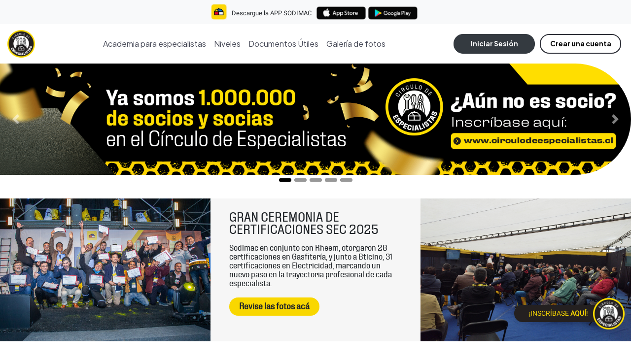

--- FILE ---
content_type: text/html; charset=utf-8
request_url: https://www.circulodeespecialistas.cl/
body_size: 84814
content:
	<!DOCTYPE html PUBLIC "-//W3C//DTD XHTML+RDFa 1.0//EN"
  "http://www.w3.org/MarkUp/DTD/xhtml-rdfa-1.dtd">
<html xmlns="http://www.w3.org/1999/xhtml" xml:lang="es" version="XHTML+RDFa 1.0" dir="ltr"
  xmlns:og="http://ogp.me/ns#"
  xmlns:content="http://purl.org/rss/1.0/modules/content/"
  xmlns:dc="http://purl.org/dc/terms/"
  xmlns:foaf="http://xmlns.com/foaf/0.1/"
  xmlns:rdfs="http://www.w3.org/2000/01/rdf-schema#"
  xmlns:sioc="http://rdfs.org/sioc/ns#"
  xmlns:sioct="http://rdfs.org/sioc/types#"
  xmlns:skos="http://www.w3.org/2004/02/skos/core#"
  xmlns:xsd="http://www.w3.org/2001/XMLSchema#">

<head profile="http://www.w3.org/1999/xhtml/vocab">
    <meta http-equiv="Content-Type" content="text/html; charset=utf-8" />
<link rel="shortcut icon" href="https://www.circulodeespecialistas.cl/sites/default/files/ces.ico" type="image/vnd.microsoft.icon" />
            <title>Circulo de Especialistas (CES) - Sodimac Constructor</title>
        <meta name="description" content="Bienvenido al Círculo de Especialistas de Sodimac Constructor. Únase al mejor programa de beneficios para los profesionales de la construcción">
        <meta name="viewport" content="width=device-width, initial-scale=1, maximum-scale=1, user-scalable=no">
        <link rel="canonical" href="http://www.circulodeespecialistas.cl/">
        
    <style type="text/css" media="all">
@import url("https://www.circulodeespecialistas.cl/modules/system/system.base.css?t8g17k");
@import url("https://www.circulodeespecialistas.cl/modules/system/system.menus.css?t8g17k");
@import url("https://www.circulodeespecialistas.cl/modules/system/system.messages.css?t8g17k");
@import url("https://www.circulodeespecialistas.cl/modules/system/system.theme.css?t8g17k");
</style>
<style type="text/css" media="all">
@import url("https://www.circulodeespecialistas.cl/modules/comment/comment.css?t8g17k");
@import url("https://www.circulodeespecialistas.cl/modules/field/theme/field.css?t8g17k");
@import url("https://www.circulodeespecialistas.cl/sites/all/modules/node/node.css?t8g17k");
@import url("https://www.circulodeespecialistas.cl/modules/search/search.css?t8g17k");
@import url("https://www.circulodeespecialistas.cl/modules/user/user.css?t8g17k");
@import url("https://www.circulodeespecialistas.cl/modules/forum/forum.css?t8g17k");
@import url("https://www.circulodeespecialistas.cl/sites/all/modules/views/css/views.css?t8g17k");
</style>
<style type="text/css" media="all">
@import url("https://www.circulodeespecialistas.cl/sites/all/modules/ctools/css/ctools.css?t8g17k");
@import url("https://www.circulodeespecialistas.cl/sites/all/modules/forsend/forsend_login_bloqued/assets/login_lock.css?t8g17k");
</style>
<link type="text/css" rel="stylesheet" href="https://fonts.googleapis.com/css2?family=Plus+Jakarta+Sans:ital,wght@0,200..800;1,200..800&amp;display=swap" media="all" />
<style type="text/css" media="all">
@import url("https://www.circulodeespecialistas.cl/sites/all/modules/webform/css/webform.css?t8g17k");
</style>
<style type="text/css" media="all">
@import url("https://www.circulodeespecialistas.cl/sites/all/themes/ces2020/css/bootstrap-reboot.css?t8g17k");
@import url("https://www.circulodeespecialistas.cl/sites/all/themes/ces2020/css/bootstrap.min.css?t8g17k");
@import url("https://www.circulodeespecialistas.cl/sites/all/themes/ces2020/css/jquery-ui.min.css?t8g17k");
@import url("https://www.circulodeespecialistas.cl/sites/all/themes/ces2020/css/imports.css?t8g17k");
@import url("https://www.circulodeespecialistas.cl/sites/all/themes/ces2020/css/fonts.css?t8g17k");
@import url("https://www.circulodeespecialistas.cl/sites/all/themes/ces2020/css/gijgo.min.css?t8g17k");
</style>
<style type="text/css" media="all">
@import url("https://www.circulodeespecialistas.cl/sites/all/themes/ces2020/css/modal-recovery.css?t8g17k");
@import url("https://www.circulodeespecialistas.cl/sites/all/themes/ces2020/css/login-ces.css?t8g17k");
@import url("https://www.circulodeespecialistas.cl/sites/all/themes/ces2020/css/home.css?t8g17k");
@import url("https://www.circulodeespecialistas.cl/sites/all/themes/ces2020/css/ajustes2023.css?t8g17k");
@import url("https://www.circulodeespecialistas.cl/sites/all/themes/ces2020/css/contacto.css?t8g17k");
</style>
    <script type="text/javascript" src="//ajax.googleapis.com/ajax/libs/jquery/3.1.1/jquery.min.js"></script>
<script type="text/javascript">
<!--//--><![CDATA[//><!--
window.jQuery || document.write("<script src='/sites/all/modules/jquery_update/replace/jquery/3.1/jquery.min.js'>\x3C/script>")
//--><!]]>
</script>
<script type="text/javascript" src="https://www.circulodeespecialistas.cl/misc/jquery-extend-3.4.0.js?v=3.1.1"></script>
<script type="text/javascript" src="https://www.circulodeespecialistas.cl/misc/jquery-html-prefilter-3.5.0-backport.js?v=3.1.1"></script>
<script type="text/javascript" src="https://www.circulodeespecialistas.cl/misc/jquery.once.js?v=1.2"></script>
<script type="text/javascript" src="https://www.circulodeespecialistas.cl/misc/drupal.js?t8g17k"></script>
<script type="text/javascript" src="https://www.circulodeespecialistas.cl/sites/default/files/languages/es_MjP0KrzjAWCGU-HXMQx9qSeq6A46Z4T3Cap7ud3VuaA.js?t8g17k"></script>
<script type="text/javascript">
<!--//--><![CDATA[//><!--
var modulePath = "https://www.circulodeespecialistas.cl/sites/all/modules/forsend/forsend_login_bloqued";
//--><!]]>
</script>
<script type="text/javascript" src="https://www.circulodeespecialistas.cl/sites/all/themes/ces2020/js/login-ces.js?t8g17k"></script>
<script type="text/javascript" src="https://www.circulodeespecialistas.cl/sites/all/themes/ces2020/js/header.js?t8g17k"></script>
<script type="text/javascript" src="https://www.circulodeespecialistas.cl/sites/all/themes/ces2020/js/slick.js?t8g17k"></script>
<script type="text/javascript" src="https://www.circulodeespecialistas.cl/sites/all/themes/ces2020/js/academia-ces.js?t8g17k"></script>
<script type="text/javascript" src="https://www.circulodeespecialistas.cl/sites/all/modules/webform/js/webform.js?t8g17k"></script>
<script type="text/javascript" src="https://www.circulodeespecialistas.cl/sites/all/themes/ces2020/js/bootstrap.min.js?t8g17k"></script>
<script type="text/javascript" src="https://www.circulodeespecialistas.cl/sites/all/themes/ces2020/js/gijgo.min.js?t8g17k"></script>
<script type="text/javascript" src="https://www.circulodeespecialistas.cl/sites/all/themes/ces2020/js/forsend.js?t8g17k"></script>
<script type="text/javascript">
<!--//--><![CDATA[//><!--
jQuery.extend(Drupal.settings, {"basePath":"\/","pathPrefix":"","ajaxPageState":{"theme":"ces2020","theme_token":"AxJLzpnmmt6-0yc9P7jWqrvkBBjHT3tf-QW2V177Mt0","js":{"sites\/all\/modules\/forsend\/forsend_login_bloqued\/assets\/login_lock.js":1,"\/\/ajax.googleapis.com\/ajax\/libs\/jquery\/3.1.1\/jquery.min.js":1,"0":1,"misc\/jquery-extend-3.4.0.js":1,"misc\/jquery-html-prefilter-3.5.0-backport.js":1,"misc\/jquery.once.js":1,"misc\/drupal.js":1,"public:\/\/languages\/es_MjP0KrzjAWCGU-HXMQx9qSeq6A46Z4T3Cap7ud3VuaA.js":1,"1":1,"sites\/all\/themes\/ces2020\/js\/login-ces.js":1,"sites\/all\/themes\/ces2020\/js\/header.js":1,"sites\/all\/themes\/ces2020\/js\/slick.js":1,"sites\/all\/themes\/ces2020\/js\/academia-ces.js":1,"sites\/all\/modules\/webform\/js\/webform.js":1,"sites\/all\/themes\/ces2020\/js\/bootstrap.min.js":1,"sites\/all\/themes\/ces2020\/js\/gijgo.min.js":1,"sites\/all\/themes\/ces2020\/js\/forsend.js":1},"css":{"modules\/system\/system.base.css":1,"modules\/system\/system.menus.css":1,"modules\/system\/system.messages.css":1,"modules\/system\/system.theme.css":1,"modules\/comment\/comment.css":1,"modules\/field\/theme\/field.css":1,"sites\/all\/modules\/node\/node.css":1,"modules\/search\/search.css":1,"modules\/user\/user.css":1,"modules\/forum\/forum.css":1,"sites\/all\/modules\/views\/css\/views.css":1,"sites\/all\/modules\/ctools\/css\/ctools.css":1,"sites\/all\/modules\/forsend\/forsend_login_bloqued\/assets\/login_lock.css":1,"https:\/\/fonts.googleapis.com\/css2?family=Plus+Jakarta+Sans:ital,wght@0,200..800;1,200..800\u0026display=swap":1,"sites\/all\/modules\/webform\/css\/webform.css":1,"sites\/all\/themes\/ces2020\/css\/bootstrap-reboot.css":1,"sites\/all\/themes\/ces2020\/css\/bootstrap.min.css":1,"sites\/all\/themes\/ces2020\/css\/jquery-ui.min.css":1,"sites\/all\/themes\/ces2020\/css\/imports.css":1,"sites\/all\/themes\/ces2020\/css\/fonts.css":1,"sites\/all\/themes\/ces2020\/css\/gijgo.min.css":1,"sites\/all\/themes\/ces2020\/css\/modal-recovery.css":1,"sites\/all\/themes\/ces2020\/css\/login-ces.css":1,"sites\/all\/themes\/ces2020\/css\/home.css":1,"sites\/all\/themes\/ces2020\/css\/ajustes2023.css":1,"sites\/all\/themes\/ces2020\/css\/contacto.css":1}},"urlIsAjaxTrusted":{"\/node?destination=node":true,"\/":true}});
//--><!]]>
</script>

    <!-- Hotjar Tracking Code for https://www.circulodeespecialistas.cl -->
    <script>
        (function(h,o,t,j,a,r){
            h.hj=h.hj||function(){(h.hj.q=h.hj.q||[]).push(arguments)};
            h._hjSettings={hjid:2642541,hjsv:6};
            a=o.getElementsByTagName('head')[0];
            r=o.createElement('script');r.async=1;
            r.src=t+h._hjSettings.hjid+j+h._hjSettings.hjsv;
            a.appendChild(r);
        })(window,document,'https://static.hotjar.com/c/hotjar-','.js?sv=');
    </script>

    <!-- Google Tag Manager PROD -->
    <script>(function(w,d,s,l,i){w[l]=w[l]||[];w[l].push({'gtm.start':
    new Date().getTime(),event:'gtm.js'});var f=d.getElementsByTagName(s)[0],
    j=d.createElement(s),dl=l!='dataLayer'?'&l='+l:'';j.async=true;j.src=
    'https://www.googletagmanager.com/gtm.js?id='+i+dl;f.parentNode.insertBefore(j,f);
    })(window,document,'script','dataLayer','GTM-PN2DTK6');</script>
    <!-- End Google Tag Manager -->

    <!-- Global site tag (gtag.js) -->
    <script>
        window.dataLayer = window.dataLayer || [];
        function gtag(){dataLayer.push(arguments);}
        gtag('js', new Date());
        // Config Google Analytics (GA4) con cross-domain
        gtag('config', 'G-9B1NNVL037', {
            'linker': {
            'domains': ['www.circulodeespecialistas.cl', 'www.granferiadecapacitacion.cl']
            },
            'cookie_flags': 'SameSite=None; Secure; Partitioned'
        });
    </script>

    
    
      <!-- Facebook Pixel Code
      <script>
          function create_datalayer(nombre){
              dataLayer.push ({
                  'event': 'sodimacEvent',
                  'category': 'Circulo_de_Especialistas_Sodimac',
                  'action': 'botones',
                  'label': nombre,
              });
              //   console.log(dataLayer) 
          }(jQuery);

      /* NUEVOS DATALAYER */
      </script> -->

    <!-- <noscript><img height="1" width="1" style="display:none" src="https://www.facebook.com/tr?id=273442183990387&ev=PageView&noscript=1"/></noscript> -->
    <!-- End Facebook Pixel Code -->

    <meta name="facebook-domain-verification" content="zhhd4rqtb4mct6ti85x634cakg5080" />

</head>
<body class="html front not-logged-in no-sidebars page-node" >
  <!-- Google Tag Manager (noscript) -->
  <noscript><iframe src="https://www.googletagmanager.com/ns.html?id=GTM-PN2DTK6"
  height="0" width="0" style="display:none;visibility:hidden"></iframe></noscript>
  <!-- End Google Tag Manager (noscript) -->
  <div id="skip-link">
    <a href="#main-content" class="element-invisible element-focusable">Pasar al contenido principal</a>
  </div>
    
		<header class="no-gutters sticky-top bg-white">
			<div class="pt-2 pb-1 bg-light ajuste2023-navegador-superior" >
				
				<div class="container">
					<div id="login_registro"  class="row justify-content-center">
					<!-- redes_registro -->
					<div class="descarga-app d-flex justify-content-center align-items-center col-12">
						<a class="logo-sodimac-constructor" href="https://www.circulodeespecialistas.cl/">
							<img height="30" src="https://www.circulodeespecialistas.cl/sites/all/themes/ces2020/__img/_new-ces/ajuste2023-icono-sodimac-casa.png" style="max-height: 2.3rem;">
						</a>
						<p class="descarga-app-text" href="#"><span class="d-none d-md-inline-block">Descargue la APP SODIMAC</span></p>
						<a class="ajuste2023-icono-header" href="https://apps.apple.com/us/app/sodimac/id532353705?platform=iphone&preserveScrollPosition=true#platform/iphone" target="_blank">
						<img src="https://www.circulodeespecialistas.cl/sites/all/themes/ces2020/__img/_new-ces/ajuste2023-icono-appstore.png">
						</a>
						<a class="ajuste2023-icono-header" href="https://play.google.com/store/apps/details?id=cl.sodimac&listing=ces_socl_url" target="_blank">
						<img src="https://www.circulodeespecialistas.cl/sites/all/themes/ces2020/__img/_new-ces/ajuste2023-icono-googleplay.png">
						</a>
					</div> <!-- descarga-app -->

					<div class="redes-header d-none justify-content-end align-items-center col-4 col-sm-5 col-md-3 col-lg-2 col-xl-2 offset-xl-1">
						<a class="facebook-header" href="https://www.facebook.com/SodimacConstructor" target="_blank">
						<img src="https://www.circulodeespecialistas.cl/sites/all/themes/ces2020/__img/fb.png">
						</a>
						<a class="instagram-header" href="https://www.instagram.com/sodimacconstructorcl/" target="_blank">
						<img src="https://www.circulodeespecialistas.cl/sites/all/themes/ces2020/__img/it.png">
						</a>
						<a class="youtube-header" href="https://www.youtube.com/channel/UC3nisAt2c173wXsh_QZ0__A" target="_blank">
						<img src="https://www.circulodeespecialistas.cl/sites/all/themes/ces2020/__img/yt.png">
						</a>
					</div> <!-- redes_registro -->

					
					</div> <!-- redes_registro -->
				</div> <!-- container -->

				
				<div class="header-region">			
					    

				</div>
			</div>

			<div class="" style="min-height: 80px;display: flex;justify-content: center;align-items: center;">
				<div class="container-fluid">
					<div class="row justify-content-center">
						<div class="col-12 w-100 p-0">
							<nav class="navbar navbar-expand-lg navbar-light ">
								<div class="c-login mobile navbarNavDropdown navbar-collapse collapse show">	
									<div class="izq">
										<button class="navbar-toggler" type="button" data-toggle="collapse" data-target=".navbarNavDropdown" aria-controls="navbarNavDropdown" aria-expanded="false" aria-label="Toggle navigation">
											<img class="img-responsive burger" src="https://www.circulodeespecialistas.cl/sites/all/themes/ces2020/__img/_new-ces/menu-burger.png" alt="contenedor de links para mobile" />
										</button>
										<!--logo-->
																					<a class="navbar-brand mobile" href="/" title="ir a www.circulodeespecialistas.cl" rel="home" id="logo">
												<img class="img-responsive" src="https://www.circulodeespecialistas.cl/sites/all/themes/ces2020/logo.png" alt="Inicio" />
											</a>
																			</div>						
								
									<div class="botones-login-registro d-flex mobile">						
																					<img src="https://www.circulodeespecialistas.cl/sites/all/themes/ces2020/__img/_new-ces/persona-icon.png" class="icono-cuenta">	
																			</div> <!-- botones-login-registro -->
								</div>
								
								<!-- col -->
								<div class="collapse navbar-collapse justify-content-between navbarNavDropdown" id="navbarNavDropdown">
									<!--logo-->
																			<a class="navbar-brand desktop d-lg-block" href="/" title="ir a www.circulodeespecialistas.cl" rel="home" id="logo">
											<img class="img-responsive" src="https://www.circulodeespecialistas.cl/sites/all/themes/ces2020/logo.png" alt="Inicio" />
										</a>
									
									<div class="c-menu mobile">
										<p class="title-m">
											Menú
										</p>
										<img data-toggle="collapse" data-target=".navbarNavDropdown" aria-controls="navbarNavDropdown"  src="https://www.circulodeespecialistas.cl/sites/all/themes/ces2020/__img/_new-ces/equiz.png" class="cerrar menu">
									</div>


									<!--logo-->
																			<ul class="navbar-nav" id="menu-ces-2020"><li class="menu-1411 first"><a href="/academia-ces" title="">Academia para especialistas</a></li>
<li class="menu-1269"><a href="/beneficios-para-socios" title="Conózca los beneficios segemtados por nivel">Niveles</a></li>
<li class="menu-469"><a href="/documentos-utiles">Documentos Útiles</a></li>
<li class="menu-399 last"><a href="/nuestro-club" title="Reviva las actividades del Círculo de Especialitas">Galería de fotos</a></li>
</ul>																		<div class="botones-login-registro d-flex desktop">						
																					<a class="btn btn-dark login-button" onclick="jQuery('#new-login-modal').modal('show');" role="button" >
												Iniciar Sesión
											</a>
											<a class="btn btn btn-outline-dark registrate" href=" https://www.circulodeespecialistas.cl/registro">
												Crear una cuenta
											</a>
																			</div> <!-- botones-login-registro -->
								
								</div>
							</nav>
						</div>
					</div>
				</div> <!-- container -->
			</div>
					</header>
	<!-- FLOAT STICKY BUTTON SING IN -->
		<div class="puff-in-center boton-inscripcion">
			<a class="boton-inscripcion-a" href="https://www.circulodeespecialistas.cl/registro">
				<button class="boton-inscripcion-button">
				¡INSCRÍBASE <span class="bold" style="font-weight:600;">AQUÍ</span>!
				</button>
				<img class="boton-inscripcion-imagen d-none d-md-block" src="https://www.circulodeespecialistas.cl/sites/all/themes/ces2020/logo.png" alt="hazte-socio-ces">
			</a>
		</div>
	
	<!-- boton de wsp nuevo -->
	<link rel="stylesheet" href="https://fonts.googleapis.com/css2?family=Material+Symbols+Outlined:opsz,wght,FILL,GRAD@24,400,0,0" />

<style>
	.redes-header .whatsapp-header{
		background-color: #444444;
		width: 30px;
		height: 30px;
		justify-content: center;
		align-items: center;
		display: flex;
		border-radius: 1rem;
	}
	.redes-header .whatsapp-header:hover{
		background-color: #25D366;
	}
	.boton-inscripcion{
		position: fixed;
		z-index: 999;
		right: 1vw;
		bottom: 4vw;
		padding: 0;
		margin: 0;
		width: unset;
		min-width: unset;
	}
	.boton-inscripcion .boton-inscripcion-a{
		display: flex;
		flex-direction: row;
		align-items: center;
		text-decoration: none;
		height: 100%;
		transition:0.3s;
	}
	.boton-inscripcion .boton-inscripcion-button{
		border-radius: 100px;
		background-color: #242020;
		color: #f9d700;
		padding: 7px 30px;
		font-size: 14px !important;
		border: none;
		box-shadow: 0px 4px 7px rgba(0, 0, 0, 0.1);
		transition: ease-in-out .3s;
		right: -20px;
		position: relative;
		transition:0.3s;
	}
	.boton-inscripcion .boton-inscripcion-a:hover{
		transform:scale(110%);
	}
	.boton-inscripcion .boton-inscripcion-a:hover .boton-inscripcion-button{
		background-color: #fcdc00;
		color: #242020;
		font-weight: bold;
	}
	.boton-inscripcion .boton-inscripcion-imagen{
		max-width: 5vw;
		z-index: 10;
	}
	.neo-boton-wsp{
		position: fixed;
		z-index: 1000;
		bottom: 10vw;
		right: 1vw;
	}
	.neo-boton-wsp a{
		/*animation: pulsate-bck 3s ease-in-out infinite both;*/
		text-decoration-line:none;
		transition:0.3s;
	}
	.neo-boton-wsp a:hover{
		transform:scale(110%);
	}
	.neo-boton-wsp .texto-boton{
		background-color: #242020;
		box-shadow: 0px 4px 7px rgba(0, 0, 0, 0.1);
		color: #f9d700;
		text-transform: uppercase;
		padding: 7px 30px 7px 30px;
		border-radius: 100px;
		font-size: 14px;
		transition: 0.2s;
		position: relative;
		right: -20px;
	}
	.neo-boton-wsp a:hover .texto-boton{
		background-color: #fcdc00;
		color: #242020;
		font-weight: bold;
	}
	.neo-boton-wsp .imagen-boton{
		border: 3px solid #fcdc00;
		border-radius: 100%;
		max-width: 5vw;
		position: relative;
		left: 0;
		z-index: 1;
	}
	#modal-espec .update-nombre, 
	#modal-espec .update-apellido, 
	#modal-espec .update-especialidad, 
	#modal-espec .update-celular, 
	#modal-espec .update-correo {
		background-color: #fff !important;
		height: 50px;
		border: 2px solid;
		border-radius: 5px;
		margin: 0;
		text-align: left;
		padding: 0 0.5rem;
		width: 100%!important;
	}
	#modal-espec .send-espec.btn.btn-update {
		width: 100%;
		display: inline-block;
		padding: 0.8rem 3rem;
		text-align: center;
		color: #fff;
		background: #2e3038;
		border: #2e3038;
		border-radius: 100px;
		font-weight: 400;
		font-size: 1rem!important;
		box-shadow: 0px 8px 15px rgba(0, 0, 0, 0.1);
		transition: .5s;
	}
	#modal-espec .send-espec.btn.btn-update:hover {
		color: #fff ;
		background: #5d606f;
		border: #2e3038;
		/* box-shadow: 0px 6px 15px rgba(93, 96, 111, .4); */
	}
	#modal-espec .close-update{
		width: 25px;
		height: 25px;
		border: 1px solid;
		border-radius: 1rem;
		background: white;
		position: absolute;
		top: 20px;
		right: 20px;
		z-index: 99999;
	}
	#modal-espec #edit-field-user-rubros{
		width: 50%;
	}
	.modal-backdrop.fade.show {
		z-index: 100;
	}
	#modal-espec .modal-content {
		border-radius: 1.5rem;
	}
	div#edit-field-user-rubros {
		padding-left: 3rem;
	}
	#modal-espec .close-update {
		width: 25px;
		height: 25px;
		border: 1px solid;
		border-radius: 1rem;
		background: white;
		position: absolute;
		top: 20px;
		right: 20px;
		z-index: 99999;

	}
	#modal-espec button.close.close-update:hover {
		background: #df0528!important;
		opacity: 1!important;
		color: white;
	}
	@media (min-width: 991px) {
		.img-mobile {
			display: none!important;
		}
	}
	@media (max-width: 991px) {
		.img-desktop {
			display: none!important;
		}
		div#edit-field-user-rubros {
			padding: 0 0.5rem;
		}

		#modal-espec .close-update {
			width: 27px;
			height: 27px;
			/* margin-top: 20px; */
			border: 1px solid;
			border-radius: 1rem;
			position: absolute;
			top: 26px;
			right: 24px;
		}
		#modal-espec button.close.close-update:hover {
			background: #df0528!important;
			opacity: 1!important;
			color: white;
		}
	}
	@media (max-width: 771px) {
		.neo-boton-wsp{
			bottom:12vw;
			right:1vw;
		}
		.boton-inscripcion{
			bottom:2vw;
			right:1vw;
		}
	}
	@media (max-width: 575px) {
		#modal-espec #edit-field-user-rubros-und {
			width: 100%!important;
		}
		#modal-espec .send-espec.btn.btn-warning {
			width: 100px!important;
			padding: 4px!important;
			height: 28px!important;
		}
		#modal-espec .btn-acepto-toc.btn.btn-primary {
			width: 100px!important;
			padding: 4px!important;	
			height: 28px!important;
		}
		#modal-espec #edit-field-user-rubros{
			width: 100%;
		}
	}


</style>
<!--header-->
<!--Main-->

<!--header-->
<!--Main-->
<script>
	function ir_academia(url_enviada) {
					window.location.href = "/login-academia?href="+url_enviada; // Redireccionar a la página de login si no está logeado
				}
</script>


	<link rel="preconnect" href="https://fonts.googleapis.com">
	<link rel="preconnect" href="https://fonts.gstatic.com" crossorigin>

	<div id="new-login-modal"  class="modal" tabindex="-1" >

		<div class="modal-content primera-vista t-659px">

			<div class="d-flex justify-content-end col-12">      
				<span class="close-modal">&times;</span>            
			</div>  
			<img  class ="header-modal" src="https://www.circulodeespecialistas.cl/sites/all/themes/ces2020/__img/_new-ces/imagen-login.jpg" >
			<div class="px-2">

				<p class="modal-text modal-text-estimado mt-3">
					Nueva forma de iniciar sesión
				</p>
				<ul>
					<li class="det-text">
						Si usted está registrado como empresa, le solicitamos que inicie sesión utilizando su RUT de empresa.
					</li>
					<li class="det-text">
						En caso de estar registrado como persona natural, le será posible ingresar utilizando su número de RUT.
					</li>
				</ul>
	
				<p class="modal-text final-login">
					Le aseguramos que sus datos personales y su progreso en la academia no han sufrido modificaciones; únicamente se ha optimizado el procedimiento de inicio de sesión para ofrecerle una experiencia más eficiente.
				</p>
				<div class="form-actions">
					<a  class="btn btn-dark btn-continuar-login" >Continuar</a>
				</div>
			</div>
		</div>

		<div class="modal-content segunda-vista d-none">
			<div class="d-flex justify-content-end col-12">      
				<span class="close-modal">&times;</span>            
			</div>  
			<p class="modal-text modal-text-estimado mt-3">
				Que bueno tenerlo de vuelta
			</p>
			<p class="modal-text ">
				Inicie sesión con su número de Rut registrado, para acceder al <span class="text-activo">mundo de beneficios</span> y <span class="text-activo">academia.</span>
			</p>
			<div class="container-login col-12">

				<form action="/user" method="post" id="user-login-form" accept-charset="UTF-8"><div><div class="form-item form-type-textfield form-item-name">
  <label for="edit-name">Rut <span class="form-required" title="Este campo es obligatorio.">*</span></label>
 <input type="text" id="edit-name" name="name" value="" size="15" maxlength="60" class="form-text required" />
</div>
<div class="form-item form-type-password form-item-pass">
  <label for="edit-pass">Contraseña <span class="form-required" title="Este campo es obligatorio.">*</span></label>
 <input type="password" id="edit-pass" name="pass" size="15" maxlength="128" class="form-text required" />
</div>
<div class="item-list"><ul><li class="first"><a href="/registro" title="Crear una nueva cuenta de usuario.">Crear nueva cuenta</a></li>
<li class="last"><a href="/user/password" title="Solicita una contraseña nueva por correo electrónico.">Solicitar una nueva contraseña</a></li>
</ul></div><input type="hidden" name="form_build_id" value="form-0OpgtiDN52eAB5Gau3jWG7NlbmaKgNy9Qe25xwcCKOM" />
<input type="hidden" name="form_id" value="user_login_block" />
<div class="form-actions form-wrapper" id="edit-actions--2"><input type="submit" id="edit-submit--2" name="op" value="Iniciar sesión" class="form-submit" /></div></div></form>				<div class="form-actions"  >
					<a href="/registro" class="btn btn-outline-dark btn-crear" >Crear cuenta</a>
				</div>
			</div>
		</div>
	</div>

<!-- modal alerta 2024 -->
<div id="alertaerror" class="modal" aria-modal="false">
    <div class="modal-dialog modal-dialog-centered">
        <div class="modal-content">
            <img class="modal-alerta-icono" src="https://www.circulodeespecialistas.cl/sites/all/themes/ces2020/__img/_new-ces/icono2024-warning.png" alt="">
            <h3 id="modal-alerta-titulo">El correo electrónico ya se encuentra registrado</h3>
            <p id="modal-alerta-texto">Por favor, inténtelo nuevamente.</p>
            <button type="button" class="modal-alerta-boton" data-dismiss="modal" aria-label="Close">Reintentar</button>
        </div>
    </div>
</div>

<div id="ces" class="container-fluid p-0">

    <div id="carouselExampleIndicators" class="carousel slide developer-06-01" data-ride="carousel">
      <ol class="carousel-indicators">
        <li data-target="#carouselExampleIndicators" data-slide-to="0" class="active"></li>
        <li data-target="#carouselExampleIndicators" data-slide-to="1"></li>
        <li data-target="#carouselExampleIndicators" data-slide-to="2"></li>
        <li data-target="#carouselExampleIndicators" data-slide-to="3"></li>
        <li data-target="#carouselExampleIndicators" data-slide-to="4"></li>

            
                  
        
      </ol>
      
      <div class="carousel-inner">     

                            <!-- Banner gracias inscritos -->
          <div class="carousel-item active"  data-interval="5000">
            <a href="https://www.circulodeespecialistas.cl/registro" target="_blank">
              <img class="d-block w-100 desktop GTM-BANNER-HOME-11-no-DESKTOP" src="https://www.circulodeespecialistas.cl/sites/all/themes/ces2020/__img/banners/2025-05-13-grafica-millon-desktop.png" alt="BANNER-HOME-11-no-DESKTOP capacitacion">
              <img class="d-block w-100 mobile GTM-BANNER-HOME-11-no-MOBILE" src="https://www.circulodeespecialistas.cl/sites/all/themes/ces2020/__img/banners/2025-05-13-grafica-millon-mobile.png" alt="BANNER-HOME-11-no-MOBILE capacitacion">
            </a>
          </div>
                    <!-- Banner academia -->
          <div class="carousel-item"  data-interval="5000">
            <a href="https://www.circulodeespecialistas.cl/academia-ces">
              <img class="d-block w-100 desktop GTM-BANNER-HOME-11-no-DESKTOP" src="https://www.circulodeespecialistas.cl/sites/all/themes/ces2020/__img/banners/2024-06-11-academia-1920X340_VITRINA_ACADEMIA_CES_MAYO.png" alt="BANNER-HOME-11-no-DESKTOP capacitacion">
              <img class="d-block w-100 mobile GTM-BANNER-HOME-11-no-MOBILE" src="https://www.circulodeespecialistas.cl/sites/all/themes/ces2020/__img/banners/2024-06-11-academia-700X700_VITRINA_ACADEMIA_CES_MAYO.jpg" alt="BANNER-HOME-11-no-MOBILE capacitacion">
            </a>
          </div>
          <!-- Banner descarga app -->          <!-- Banner youtube -->
          <div class="carousel-item"  data-interval="5000">
            <a href="https://www.youtube.com/channel/UC3nisAt2c173wXsh_QZ0__A" target="_blank">
              <img class="d-block w-100 desktop GTM-BANNER-HOME-11-no-DESKTOP" src="https://www.circulodeespecialistas.cl/sites/all/themes/ces2020/__img/banners/2024-06-04-youtube-1920X340_GENERICO.png" alt="BANNER-HOME-11-no-DESKTOP capacitacion">
              <img class="d-block w-100 mobile GTM-BANNER-HOME-11-no-MOBILE" src="https://www.circulodeespecialistas.cl/sites/all/themes/ces2020/__img/banners/2024-06-04-youtube-700X700_GENERICO.jpg" alt="BANNER-HOME-11-no-MOBILE capacitacion">
            </a>
          </div>
                    <!-- Banner descuentos oro -->
          <div class="carousel-item"  data-interval="5000">
            <a href="/socios/oro">
              <img class="d-block w-100 desktop GTM-BANNER-HOME-2-NO-DESKTOP-WHATSAPP" src="https://www.circulodeespecialistas.cl/sites/all/themes/ces2020/__img/banners/2025-08-01-oro-1920x340.png" alt="BANNER-HOME-2-NO-WHATSAPP-desktop">
              <img class="d-block w-100 mobile GTM-BANNER-HOME-2-NO-MOBILE-WHATSAPP" src="https://www.circulodeespecialistas.cl/sites/all/themes/ces2020/__img/banners/2025-08-01-oro-700x700.jpg" alt="BANNER-HOME-2-NO-WHATSAPP-MOBILE">
            </a>
          </div>
          <!-- Banner descuentos black -->
          <div class="carousel-item"  data-interval="5000">
            <a href="/socios/black">
              <img class="d-block w-100 desktop GTM-BANNER-HOME-2-NO-DESKTOP-WHATSAPP" src="https://www.circulodeespecialistas.cl/sites/all/themes/ces2020/__img/banners/2025-08-01-black-1920x340.png" alt="BANNER-HOME-2-NO-WHATSAPP-desktop">
              <img class="d-block w-100 mobile GTM-BANNER-HOME-2-NO-MOBILE-WHATSAPP" src="https://www.circulodeespecialistas.cl/sites/all/themes/ces2020/__img/banners/2025-08-01-black-700x700.jpg" alt="BANNER-HOME-2-NO-WHATSAPP-MOBILE">
            </a>
          </div>
        
        <!-- BANNER 1 -->  
              </div>
   

      <a class="carousel-control-prev" href="#carouselExampleIndicators" role="button" data-slide="prev">
        <span class="carousel-control-prev-icon" aria-hidden="true"></span>
        <span class="sr-only">Previous</span>
      </a>
      <a class="carousel-control-next" href="#carouselExampleIndicators" role="button" data-slide="next">
        <span class="carousel-control-next-icon" aria-hidden="true"></span>
        <span class="sr-only">Next</span>
      </a>
    </div>    
  </div>
<!-- banner personalizado -->

              <style>           
                .modal-dialog {
                  max-width: 800px;
                  margin: 1.75rem auto;
                  margin-top: 18vh;
                }  
                .modal-backdrop.show {
                    opacity: 0.7;
                }   
                @media (max-width: 767px){               
                  .modal-dialog {
                    max-width: 300px;
                    margin: 1.75rem auto;
                  }
                }

              </style>
          <div id="modal-registro-force" class="modal" tabindex="-1" role="dialog" >
            
                <div class="modal-dialog" role="document">
                    <div class="modal-content">           
                        <div class="modal-body" style="padding: 0;">
                            <div class="conte" style="display: flex;justify-content: flex-end;">
                            <button type="button" class="close" data-dismiss="modal" aria-label="Close" style="position: absolute;">
                                <span style="font-size: 30px;border: 2px solid tras;height: 30px;display: block;width: 30px;display: flex;justify-content: center;align-items: center;border-radius: 50%;background: #fff;margin-right: 4px;margin-top: 14px;" aria-hidden="true">&times;</span>
                              </button>
                            </div>         
                            <a href="/registro">            
                                <img class="desktop" src="https://www.circulodeespecialistas.cl/sites/all/themes/ces2020/__img/home/SC_Pop-UP@2x-100.jpg" alt="modal-registro">
                                <img class="mobile" src="https://www.circulodeespecialistas.cl/sites/all/themes/ces2020/__img/home/SC_Artboard 9-100.jpg" alt="modal-registro">
                            </a>
                        </div>          
                    </div>
                </div>
            
            
          </div>
        <script>
        // jQuery('#modal-registro-force').modal('show');
        </script>
        
        
  <!-- BANNER BELOW CAROUSEL INSCRIPCION ELEARNING -->
  <!-- <a class="" href="tel:800911157" target="_blank">
    <img src="<!?php  print $theme_url; ?>/__img/banners/banner-call-center.jpg" alt="INSCRIPCIÓN CURSO ELEARNING CES" width="100%" >
  </a>  -->
 
      

  <div style="background:#000;display:none">
    <div class="container ces_banner_bajada py-3">
    </div> <!-- -->
        <div class="row py-3" style="display:none">
            <div class="frs_col col-7 col-lg-5 col-md-12 col-sm-12">
                <div class="mobi-des">
                    <p class="text_ahorre">
                      ¡Ahorre tiempo
                    </p>
                    <p class="text_ahorre">
                      y haga su compra más rápido!
                    </p>
                </div>
            </div>
            <div class="col-5 col-lg-2 col-md-12 col-sm-12">
                <div class="sec_col">
                    <div class="container user-trj-container">
                        <div class="row" >
                              <div class="row col-12 col-sm-12 col-md-12 col-lg-12" style="display: flex; justify-content: center;">  
                                                                      <style>                                     
                                          .col-12.col-lg-5.col-md-12 {
                                            justify-content: center;
                                            display: flex;
                                          }
                                          .text_ces_baner {
                                              color: #fff;
                                              font-size: 1.3rem !important;
                                              line-height: 1.3;
                                              font-family: "Miso Bold";
                                              margin: 0;
                                              margin-bottom: 0rem;
                                          }
                                          .text_ahorre {
                                            color: #f8d506;
                                            font-family: "Miso Bold";
                                            font-size: 1.7rem !important;
                                            text-align: center;
                                            margin: 0;
                                            margin-bottom: 0rem;
                                          }
                                          .text_ahorre:first-child {
                                            font-size: 3.4rem !important;
                                            line-height: 0.8;
                                            
                                          }
                                          .container.ces_banner_bajada .row.py-3 {
                                              padding: 1rem;
                                              display: flex;
                                              align-items: center;
                                          }
                                          .text_ces_baner {
                                            color: #fff;
                                            font-size: 1.3rem !important;
                                            line-height: 1.3;
                                            font-family: "Miso Bold";
                                          }
                                          .text_ces_baner strong{
                                            color: #fff;
                                            font-size: 1.3rem !important;
                                            line-height: 1.3;
                                            font-family: "Miso Bold";
                                          }
                                          .container.ces_banner_bajada {
                                            background: #000;
                                          }                                     
                                          .container-float-button{
                                                display: none;
                                          }
                                          .style-tarjeta{
                                            background:url('/sites/all/themes/ces2020/__img/tarjetas/tarjetas/ces.jpg');
                                            background-position: center;
                                            height: 145px;
                                            width: 225px;
                                            background-repeat: no-repeat;
                                            display: flex;
                                            justify-content: flex-end;
                                            align-items: center;
                                            background-size: contain;
                                            border: solid 3px #fff;
                                            border-radius: 11px;
                                          }
                                          .nombre-tarjeta{
                                            font-size: 18px!important;line-height: 14px;font-weight: 800;margin: 0;font-family: 'Miso';
                                          }
                                          .rut-tarjeta{
                                            font-size: 15px!important;line-height: 20px;font-weight: 800;margin: 0;font-family: 'Miso';
                                          }
                                          .cont-texto-tarjeta{
                                            margin-left:62px;text-transform:uppercase;text-transform: uppercase;text-align: right;margin-right: 20px;color:#000                                          }        
                                          @media (max-width:576px){
                                            .nombre-tarjeta {
                                              font-size: 8px !important;
                                              line-height: 6px;                                              
                                            }
                                            .mobi-des {
                                              margin-left: 7px;
                                            }
                                            .rut-tarjeta {
                                              font-size: 6px !important;
                                              line-height: 9px;
                                              font-weight: 800;
                                              margin: 0;
                                              font-family: 'Miso';
                                            }
                                            .text_ahorre {                                             
                                              font-family: "Miso Bold";
                                              font-size: 0.7rem !important;           
                                            }
                                            .text_ahorre:first-child {
                                              font-size: 1.4rem !important; 
                                            }
                                            .frs_col.col-7.col-lg-5.col-md-12.col-sm-12 {
                                              padding-right: 0;
                                            }
                                            .row.col-12.col-sm-12.col-md-12.col-lg-12 {
                                              padding-left: 0;
                                              margin-right: 1px;
                                            }
                                            .text_ces_baner {                                             
                                                font-size: 0.8rem !important;                                               
                                            }        
                                            .text_ces_baner strong {                                             
                                              font-size: 0.8rem !important;                                          
                                            }  
                                            .style-tarjeta {

                                              background-position: center;
                                              height: 60px;
                                              width: 91px;
                                              background-repeat: no-repeat;
                                              display: flex;
                                              justify-content: flex-end;
                                              align-items: center;
                                              background-size: contain;
                                              border: solid 3px #fff;
                                              border-radius: 6px;
                                            }
                                            .cont-texto-tarjeta {
                                              margin-left: 45px;
                                              text-transform: uppercase;
                                              text-transform: uppercase;
                                              text-align: right;
                                              margin-right: 5px;                                          
                                            }
                                          }                                  
                                          @media (max-width:400px){
                                            .nombre-tarjeta {
                                              font-size: 8px !important;                                                                                          
                                            }
                                            .mobi-des {
                                              margin-left: 0px;
                                            }                                            
                                            .text_ahorre {
                                              color: #f8d506;
                                              font-family: "Miso Bold";
                                              font-size: 0.8rem !important;
                                              text-align: center;
                                              margin: 0;
                                              margin-bottom: 0.5rem;
                                            }
                                            .text_ahorre:first-child {
                                              font-size: 1.6rem !important;
                                              line-height: 1;                                              
                                            }
                                            .frs_col.col-7.col-lg-5.col-md-12.col-sm-12 {
                                              padding-right: 0;
                                            }
                                            .row.col-12.col-sm-12.col-md-12.col-lg-12 {
                                              padding-left: 0;
                                              margin-right: 1px;
                                            }   
                                            .text_ces_baner {                                             
                                                font-size: 0.8rem !important;                                               
                                            }        
                                            .text_ces_baner strong {                                             
                                              font-size: 0.8rem !important;                                          
                                            }                                
                                          }   
                                    </style>          
                                    <div id="desc-tarjeta" class="">
                                          <div class ="style-tarjeta mobi" >
                                                <div class="cont-texto-tarjeta mobi" >
                                                      <p class="nombre-tarjeta mobi" >  </p>
                                                      <p class="nombre-tarjeta mobi" ></p>                                                     
                                                                                                              <p class="rut-tarjeta mobi" > </p>
                                                                                                            
                                                </div>
                                          </div>
                                    </div> 
                              </div>
                        </div>     
                  </div>                  
                </div>
            </div>
            <div class="trd_col  col-12 col-lg-5 col-md-12 col-sm-12">
                <div class="pt-3">
                    <p class="text_ces_baner">
                    ACCESO PREFERENCIAL A TIENDA PARA SOCIOS DEL  
                    </p>
                    <p class="text_ces_baner">
                    CÍRCULO DE ESPECIALISTAS MUESTRE SU TARJETA 
                    </p>
                    <p class="text_ces_baner">
                    Y COMPRE MÁS RÁPIDO. <a href="/registro" style='font-size: 1.3rem !important;line-height: 1.3;font-family: "Miso Bold";color: #f8d506;'>INSCRÍBASE AQUÍ
                    </a> 
                    </p>
                </div>
            </div>

        </div>
    </div>  
</div>


  <!--accordeon-->
  <div class="">

<!-- banner elearning / guia maestra -->
<div class="  mb-4">
  <div id="carouselExampleIndicators3" class="carousel slide" data-ride="carousel">
    <div class="carousel-inner">     
              <!-- Lo sentimos, no hay cursos elearning en este momento -->
            <a class="carousel-control-prev" href="#carouselExampleIndicators3" role="button" data-slide="prev">
        <span class="carousel-control-prev-icon" aria-hidden="true"></span>
        <span class="sr-only">Previous</span>
      </a>
      <a class="carousel-control-next" href="#carouselExampleIndicators3" role="button" data-slide="next">
        <span class="carousel-control-next-icon" aria-hidden="true"></span>
        <span class="sr-only">Next</span>
      </a>
    </div>
  </div>
</div>
<!-- banner elearning / guia maestra -->

<!-- nuevas mini vitrinas -->
    <!-- ajustes2023, nueva sección galería -->
    <section id="secciongaleria2023" class="container-fluid mb-4">
        <div class="row justify-content-center">
                    <div class="col-12 col-lg-4 galeria-texto">
              <h3 class="galeria-entrada">GRAN CEREMONIA DE CERTIFICACIONES SEC 2025</h3>
              <p class="galeria-parrafo">
              Sodimac en conjunto con Rheem, otorgaron 28 certificaciones en Gasfitería, y junto a Bticino, 31 certificaciones en Electricidad, marcando un nuevo paso en la trayectoria profesional de cada especialista.
              </p>
              <a class="galeria-boton" href="https://www.circulodeespecialistas.cl/galeria-certificaciones">Revise las fotos acá</a>
          </div> 
          <div class="d-none d-lg-block col-lg-4 galeria-foto orden-especial">
              <div class="contenedor-imagen">
              <img src="https://www.circulodeespecialistas.cl/sites/all/themes/ces2020/__img/banners/2025-06-17-ces-gran-certificacion.jpg" alt="imagen de galeria">
              </div>
          </div>
                    <div class="col-12 col-lg-4 galeria-foto">
              <div class="contenedor-imagen">
              <img src="https://www.circulodeespecialistas.cl/sites/all/themes/ces2020/__img/ajustes2023/ajuste2023-imagengaleria4.jpg" alt="imagen de galeria">
              </div>
          </div>
        </div>
    </section>
    <!-- ajustes2023, nueva sección galería -->
    <!-- ajustes2023, nueva sección de medallas -->
    <section id="seccionmedallas2023" class="container">
      <div class="row justify-content-center">
        <div class="col-12 text-center">
          <p class="medalla-entrada">Conozca nuestro <strong>mundo de beneficios por nivel</strong> y sigamos creciendo juntos:</p>
        </div>
        <div class="col-6 col-md-3 mb-4 tarjeta-medalla">
          <a class="medalla-link" href="https://www.circulodeespecialistas.cl/socios/estandar">
            <img class="medalla-imagen" alt="Medalla estandar" src="https://www.circulodeespecialistas.cl/sites/all/themes/ces2020/__img/socios/medalla-standar.png">
            <h4 class="medalla-titulo">SOCIOS CES</h4>
            <button class="medalla-boton">Ver Beneficios +</button>
          </a>
        </div>
        <div class="col-6 col-md-3 mb-4 tarjeta-medalla">
          <a class="medalla-link" href="https://www.circulodeespecialistas.cl/socios/plata">
            <img class="medalla-imagen" alt="Medalla plata" src="https://www.circulodeespecialistas.cl/sites/all/themes/ces2020/__img/socios/medalla-silver2.png">
            <h4 class="medalla-titulo">SOCIOS PLATA</h4>
            <button class="medalla-boton">Ver Beneficios +</button>
          </a>
        </div>
        <div class="col-6 col-md-3 mb-4 tarjeta-medalla">
          <a class="medalla-link" href="https://www.circulodeespecialistas.cl/socios/oro">
            <img class="medalla-imagen" alt="Medalla oro" src="https://www.circulodeespecialistas.cl/sites/all/themes/ces2020/__img/socios/medalla-gold2.png">
            <h4 class="medalla-titulo">SOCIOS ORO</h4>
            <button class="medalla-boton">Ver Beneficios +</button>
          </a>
        </div>
        <div class="col-6 col-md-3 mb-4 tarjeta-medalla">
          <a class="medalla-link" href="https://www.circulodeespecialistas.cl/socios/black">
            <img class="medalla-imagen" alt="Medalla black" src="https://www.circulodeespecialistas.cl/sites/all/themes/ces2020/__img/socios/medalla-black2.png">
            <h4 class="medalla-titulo">SOCIOS BLACK</h4>
            <button class="medalla-boton">Ver Beneficios +</button>
          </a>
        </div>
      </div>
    </section>
    <!-- ajustes2023, nueva sección de medallas -->
    <!-- ajustes2023, nueva sección de academia -->
    <section id="seccionacademia2023" class="container">
      <div class="row justify-content-center">
        <div class="col-12" style="padding:3px;">
          <div class="fondo-seccion-gris container-fluid">
            <div class="row justify-content-between">
              <div class="col-12 col-md-6 mb-4 mb-md-0 pt-4 pt-md-2">
                <div class="academia-logo">
                  <img src="https://www.circulodeespecialistas.cl/sites/all/themes/ces2020/__img/ajustes2023/ajuste2023-logoacademiaces.png" alt="academia para especialistas">
                </div>
                <div class="academia-contenido">
                  <h3 class="academia-titulo">La <strong>nueva plataforma de capacitación online</strong> del círculo de especialistas</h3>
                  <div class="academia-caracteristicas container-fluid">
                    <div class="row">
                      <div class="col-11 col-md-4 mb-3">
                        <span class="caracteristica">01.</span>
                        <p class="caracteristica-descripcion">Capacítese desde cualquier lugar y horario.</p>
                      </div>
                      <div class="col-11 col-md-4 mb-3">
                        <span class="caracteristica">02.</span>
                        <p class="caracteristica-descripcion">Nuevas técnicas, productos e innovaciones.</p>
                      </div>
                      <div class="col-11 col-md-4 mb-3">
                        <span class="caracteristica">03.</span>
                        <p class="caracteristica-descripcion">Talleres, becas, cursos y más.</p>
                      </div>
                    </div>
                  </div>
                  <p class="academia-texto">Todo lo que necesita para perfeccionarse en un solo lugar.</p>
                </div>
                </div>
                <div class="col-12 col-md-6 col-lg-5">
                  <a   href="https://academia.circulodeespecialistas.cl/" class="academia-link"   >
                    <img src="https://www.circulodeespecialistas.cl/sites/all/themes/ces2020/__img/ajustes2023/ajuste2023-fotoacademia.jpg" alt="constructores de la academia">
                    <button class="academia-boton">Ingrese aquí +</button>
                  </a>
                </div>
              </div>
            </div>
          </div>
        </div>
      </div>                                            
    </section>
    <!-- ajustes2023, nueva sección de academia -->
    <!-- ajustes2023, nueva seccion cursos -->    <!-- ajustes2023, nueva seccion cursos -->
    <!-- ajustes2023, nueva seccion promociones -->
    <section id="seccionpromociones2023" class="container mb-2 d-none">
      <div class="row justify-content-center">
        <div class="col-12">
          <div class="promociones-entrada">
            <h3 class="promociones-titulo"><img src="https://www.circulodeespecialistas.cl/sites/all/themes/ces2020/__img/ajustes2023/isotipo-sodimac.png" alt=""> Más Novedades</h3>
          </div>
        </div>
      </div>
      <div class="contenedor-promociones carrusel-slick slick-slider-2">
        <div class="">
          <div class="container-fluid tarjeta-promocion">
            <div class="row">
              <div class="col-12 col-md-7">
                <div class="contenedor-tarjeta-texto">
                  <h4 class="tarjeta-promocion-titulo">Título</h4>
                  <p class="tarjeta-promocion-texto">Cuerpo de texto</p>
                  <a class="tarjeta-promocion-boton" href="#">Conozca más +</a>
                </div>
              </div>
              <div class="col-12 col-md-5 px-0">
                <div class="tarjeta-promocion-imagen"></div>
                <div class="figcaption"></div>
              </div>
            </div>
          </div>
        </div>
        <div class="">
          <div class="container-fluid tarjeta-promocion">
            <div class="row">
              <div class="col-12 col-md-7">
                <div class="contenedor-tarjeta-texto">
                  <h4 class="tarjeta-promocion-titulo">Título</h4>
                  <p class="tarjeta-promocion-texto">Cuerpo de texto</p>
                  <a class="tarjeta-promocion-boton" href="#">Conozca más +</a>
                </div>
              </div>
              <div class="col-12 col-md-5 px-0">
                <div class="tarjeta-promocion-imagen"></div>
                <div class="figcaption"></div>
              </div>
            </div>
          </div>
        </div>
        <div class="">
          <div class="container-fluid tarjeta-promocion">
            <div class="row">
              <div class="col-12 col-md-7">
                <div class="contenedor-tarjeta-texto">
                  <h4 class="tarjeta-promocion-titulo">Título</h4>
                  <p class="tarjeta-promocion-texto">Cuerpo de texto</p>
                  <a class="tarjeta-promocion-boton" href="#">Conozca más +</a>
                </div>
              </div>
              <div class="col-12 col-md-5 px-0">
                <div class="tarjeta-promocion-imagen"></div>
                <div class="figcaption"></div>
              </div>
            </div>
          </div>
        </div>
        <div class="">
          <div class="container-fluid tarjeta-promocion">
            <div class="row">
              <div class="col-12 col-md-7">
                <div class="contenedor-tarjeta-texto">
                  <h4 class="tarjeta-promocion-titulo">Título</h4>
                  <p class="tarjeta-promocion-texto">Cuerpo de texto</p>
                  <a class="tarjeta-promocion-boton" href="#">Conozca más +</a>
                </div>
              </div>
              <div class="col-12 col-md-5 px-0">
                <div class="tarjeta-promocion-imagen"></div>
                <div class="figcaption"></div>
              </div>
            </div>
          </div>
        </div>
      </div>
    </section>
    <!-- ajustes2023, nueva seccion promociones -->
    <!-- ajustes2023, banner intermedio -->
    <section class="container mb-4 d-none" style="padding:3px;">
      <a class="d-block" href="">
        <img class="w-100" src="https://www.circulodeespecialistas.cl/sites/all/themes/ces2020/__img/banners/ajuste2023-bannercmrpuntos.jpg" alt="hagase socio circulo de especialistas">
      </a>
    </section>
    <!-- ajustes2023, banner intermedio -->
    <!-- ajustes2023, nueva sección beneficios -->
    <section id="seccionbeneficios2023" class="">
      <div class="container ajuste-mobile px-0">
        <div class="row justify-content-center">
          <div class="col-12">
            <div class="beneficios-entrada">
              <h3 class="beneficios-titulo"><img src="https://www.circulodeespecialistas.cl/sites/all/themes/ces2020/__img/ajustes2023/isotipo-sodimac.png" alt=""> Otros Beneficios</h3>
            </div>
          </div>
        </div>
        <div class="carrusel-slick slick-slider-3b">

          <div class="tarjeta-beneficio">
            <a class="tarjeta-link" href="https://www.circulodeespecialistas.cl/sites/all/themes/ces2020/__img/2023-08-08-APERTURA_PATIO_CONSTRUCTOR-2.pdf" target="_blank">
              <div class="tarjeta-contenedor-imagen" style="background-image:url('https://www.circulodeespecialistas.cl/sites/all/themes/ces2020/__img/home/ces-imagen-3.jpg')">
                <h4 class="tarjeta-pretitulo">Al que madruga constructor lo ayuda</h4>
              </div>
              <div class="tarjeta-contenedor-texto">
                <h4 class="tarjeta-titulo">Apertura temprana exclusiva</h4>
                <p class="tarjeta-parrafo">Si es socio del Círculo de Especialistas visite nuestro Patio Constructor de lunes a viernes desde las 7:30 AM.</p>
              </div>
              <button class="tarjeta-boton">Ver tiendas +</button>
            </a>
          </div>

          <div class="tarjeta-beneficio">
            <a class="tarjeta-link" href="https://www.circulodeespecialistas.cl/socios/black">
              <div class="tarjeta-contenedor-imagen" style="background-image:url('https://www.circulodeespecialistas.cl/sites/all/themes/ces2020/__img/home/ces-imagen-1.jpg');">
                <h4 class="tarjeta-pretitulo">Para Nivel Especialista</h4>
              </div>
              <div class="tarjeta-contenedor-texto">
                <h4 class="tarjeta-titulo">Línea de Crédito Black</h4>
                <p class="tarjeta-parrafo">
                  • Sin interés pagando a 30 días</br>
                  • Monto de $4.000.000</br>
                  • Asesoría personalizada </br>
                  • Sujeto a evaluación crediticia</br>
                </p>
              </div>
              <button class="tarjeta-boton">Hazte Socio</button>
            </a>
          </div>

          <div class="tarjeta-beneficio">
            <a class="tarjeta-link" href="https://www.sodimac.cl/sodimac-cl/content/a360031/?inicio">
              <div class="tarjeta-contenedor-imagen" style="background-image:url('https://www.circulodeespecialistas.cl/sites/all/themes/ces2020/__img/home/ces-imagen-4.jpg');">
                <h4 class="tarjeta-pretitulo">Servicios Profesionales</h4>
              </div>
              <div class="tarjeta-contenedor-texto">
                <h4 class="tarjeta-titulo">Arriendo de Herramientas</h4>
                <p class="tarjeta-parrafo">Sea parte del Círculo de Especialista y acceda a 25% de descuento en arriendo de herramientas y maquinarias.</p>
                <p class="tarjeta-parrafo-small">*Revisar términos y condiciones con el capitán de tienda</p>
              </div>
              <button class="tarjeta-boton">Arrendar aquí +</button>
            </a>
          </div>

          <div class="tarjeta-beneficio">
            <a class="tarjeta-link" href="https://www.circulodeespecialistas.cl/sites/all/themes/ces2020/__img/2023-08-08-APERTURA_PATIO_CONSTRUCTOR-2.pdf" target="_blank">
              <div class="tarjeta-contenedor-imagen" style="background-image:url('https://www.circulodeespecialistas.cl/sites/all/themes/ces2020/__img/home/ces-imagen-3.jpg')">
                <h4 class="tarjeta-pretitulo">Al que madruga constructor lo ayuda</h4>
              </div>
              <div class="tarjeta-contenedor-texto">
                <h4 class="tarjeta-titulo">Apertura temprana exclusiva</h4>
                <p class="tarjeta-parrafo">Si es socio del Círculo de Especialistas visite nuestro Patio Constructor de lunes a viernes desde las 7:30 AM.</p>
              </div>
              <button class="tarjeta-boton">Ver tiendas +</button>
            </a>
          </div>

          <div class="tarjeta-beneficio">
            <a class="tarjeta-link" href="https://www.circulodeespecialistas.cl/socios/black">
              <div class="tarjeta-contenedor-imagen" style="background-image:url('https://www.circulodeespecialistas.cl/sites/all/themes/ces2020/__img/home/ces-imagen-1.jpg');">
                <h4 class="tarjeta-pretitulo">Para Nivel Especialista</h4>
              </div>
              <div class="tarjeta-contenedor-texto">
                <h4 class="tarjeta-titulo">Línea de Crédito Black</h4>
                <p class="tarjeta-parrafo">
                  • Sin interés pagando a 30 días</br>
                  • Monto de $4.000.000</br>
                  • Asesoría personalizada </br>
                  • Sujeto a evaluación crediticia</br>
                </p>
              </div>
              <button class="tarjeta-boton">Hazte Socio</button>
            </a>
          </div>

          <div class="tarjeta-beneficio">
            <a class="tarjeta-link" href="https://www.sodimac.cl/sodimac-cl/content/a360031/?inicio">
              <div class="tarjeta-contenedor-imagen" style="background-image:url('https://www.circulodeespecialistas.cl/sites/all/themes/ces2020/__img/home/ces-imagen-4.jpg');">
                <h4 class="tarjeta-pretitulo">Servicios Profesionales</h4>
              </div>
              <div class="tarjeta-contenedor-texto">
                <h4 class="tarjeta-titulo">Arriendo de Herramientas</h4>
                <p class="tarjeta-parrafo">Sea parte del Círculo de Especialista y acceda a 25% de descuento en arriendo de herramientas y maquinarias.</p>
                <p class="tarjeta-parrafo-small">*Revisar términos y condiciones con el capitán de tienda</p>
              </div>
              <button class="tarjeta-boton">Arrendar aquí +</button>
            </a>
          </div>

        </div>
      </div>
    </section>
    <!-- ajustes2023, nueva sección beneficios -->
    <!-- ajustes2023, nueva sección colaboradores -->
    <section id="seccioncolaboradores2023" class="container">
      <div class="row justify-content-center">
        <div class="col-12">
          <div class="colaboradores-entrada">
            <h3 class="colaboradores-titulo"><img src="https://www.circulodeespecialistas.cl/sites/all/themes/ces2020/__img/ajustes2023/isotipo-sodimac.png" alt=""> Nuestros Colaboradores</h3>
          </div>
        </div>
        <!-- logos 2025 -->
        <div class="col-3 col-md-2 col-lg-1 mb-3 logo"><img alt="baker" src="https://www.circulodeespecialistas.cl/sites/all/themes/ces2020/__img/agenda-formacion/logo-3m.jpg"></div>
        <div class="col-3 col-md-2 col-lg-1 mb-3 logo"><img alt="baker" src="https://www.circulodeespecialistas.cl/sites/all/themes/ces2020/__img/agenda-formacion/logo-acma.jpg"></div>
        <div class="col-3 col-md-2 col-lg-1 mb-3 logo"><img alt="baker" src="https://www.circulodeespecialistas.cl/sites/all/themes/ces2020/__img/agenda-formacion/arauco.jpg"></div>
        <div class="col-3 col-md-2 col-lg-1 mb-3 logo"><img alt="baker" src="https://www.circulodeespecialistas.cl/sites/all/themes/ces2020/__img/baker.png"></div>
        <div class="col-3 col-md-2 col-lg-1 mb-3 logo"><img alt="baker" src="https://www.circulodeespecialistas.cl/sites/all/themes/ces2020/__img/agenda-formacion/bticino.jpg"></div>
        <div class="col-3 col-md-2 col-lg-1 mb-3 logo"><img alt="baker" src="https://www.circulodeespecialistas.cl/sites/all/themes/ces2020/__img/agenda-formacion/logo-cementos-biobio.png"></div>
        <div class="col-3 col-md-2 col-lg-1 mb-3 logo"><img alt="baker" src="https://www.circulodeespecialistas.cl/sites/all/themes/ces2020/__img/agenda-formacion/ceresita.jpg"></div>
        <div class="col-3 col-md-2 col-lg-1 mb-3 logo"><img alt="baker" src="https://www.circulodeespecialistas.cl/sites/all/themes/ces2020/__img/agenda-formacion/SIPALOGO.png"></div>
        <div class="col-3 col-md-2 col-lg-1 mb-3 logo"><img alt="baker" src="https://www.circulodeespecialistas.cl/sites/all/themes/ces2020/__img/agenda-formacion/logo-cintac.png"></div>
        <div class="col-3 col-md-2 col-lg-1 mb-3 logo"><img alt="baker" src="https://www.circulodeespecialistas.cl/sites/all/themes/ces2020/__img/agenda-formacion/cmpc.jpg"></div>
        <div class="col-3 col-md-2 col-lg-1 mb-3 logo"><img alt="baker" src="https://www.circulodeespecialistas.cl/sites/all/themes/ces2020/__img/agenda-formacion/logo-dacqua.jpg"></div>
        <div class="col-3 col-md-2 col-lg-1 mb-3 logo"><img alt="baker" src="https://www.circulodeespecialistas.cl/sites/all/themes/ces2020/__img/agenda-formacion/logo-dvp.png"></div>
        <div class="col-3 col-md-2 col-lg-1 mb-3 logo"><img alt="baker" src="https://www.circulodeespecialistas.cl/sites/all/themes/ces2020/__img/agenda-formacion/logo-feltrex.webp"></div>
        <div class="col-3 col-md-2 col-lg-1 mb-3 logo"><img alt="baker" src="https://www.circulodeespecialistas.cl/sites/all/themes/ces2020/__img/agenda-formacion/logo-giliprovidus.jpg"></div>
        <div class="col-3 col-md-2 col-lg-1 mb-3 logo"><img alt="baker" src="https://www.circulodeespecialistas.cl/sites/all/themes/ces2020/__img/agenda-formacion/logo-henkel.png"></div>
        <div class="col-3 col-md-2 col-lg-1 mb-3 logo"><img alt="baker" src="https://www.circulodeespecialistas.cl/sites/all/themes/ces2020/__img/agenda-formacion/holztek.jpg"></div>
        <div class="col-3 col-md-2 col-lg-1 mb-3 logo"><img alt="baker" src="https://www.circulodeespecialistas.cl/sites/all/themes/ces2020/__img/agenda-formacion/logo-indepp.jpg"></div>
        <div class="col-3 col-md-2 col-lg-1 mb-3 logo"><img alt="baker" src="https://www.circulodeespecialistas.cl/sites/all/themes/ces2020/__img/agenda-formacion/logo-indura.jpg"></div>
        <div class="col-3 col-md-2 col-lg-1 mb-3 logo"><img alt="baker" src="https://www.circulodeespecialistas.cl/sites/all/themes/ces2020/__img/agenda-formacion/logo-alpen.png"></div>
        <div class="col-3 col-md-2 col-lg-1 mb-3 logo"><img alt="baker" src="https://www.circulodeespecialistas.cl/sites/all/themes/ces2020/__img/agenda-formacion/logo-isesa.png"></div>
        <div class="col-3 col-md-2 col-lg-1 mb-3 logo"><img alt="baker" src="https://www.circulodeespecialistas.cl/sites/all/themes/ces2020/__img/agenda-formacion/kolor.jpg"></div>
        <div class="col-3 col-md-2 col-lg-1 mb-3 logo"><img alt="baker" src="https://www.circulodeespecialistas.cl/sites/all/themes/ces2020/__img/agenda-formacion/logo-lanco.webp"></div>
        <div class="col-3 col-md-2 col-lg-1 mb-3 logo"><img alt="baker" src="https://www.circulodeespecialistas.cl/sites/all/themes/ces2020/__img/agenda-formacion/logo-makita.png"></div>
        <div class="col-3 col-md-2 col-lg-1 mb-3 logo"><img alt="baker" src="https://www.circulodeespecialistas.cl/sites/all/themes/ces2020/__img/agenda-formacion/masisa.jpg"></div>
        <div class="col-3 col-md-2 col-lg-1 mb-3 logo"><img alt="baker" src="https://www.circulodeespecialistas.cl/sites/all/themes/ces2020/__img/agenda-formacion/logo-montana.png"></div>
        <div class="col-3 col-md-2 col-lg-1 mb-3 logo"><img alt="baker" src="https://www.circulodeespecialistas.cl/sites/all/themes/ces2020/__img/agenda-formacion/logo-OC.jpg"></div>
        <div class="col-3 col-md-2 col-lg-1 mb-3 logo"><img alt="baker" src="https://www.circulodeespecialistas.cl/sites/all/themes/ces2020/__img/agenda-formacion/tajamar.jpg"></div>
        <div class="col-3 col-md-2 col-lg-1 mb-3 logo"><img alt="baker" src="https://www.circulodeespecialistas.cl/sites/all/themes/ces2020/__img/agenda-formacion/logo-pizarreno.jpg"></div>
        <div class="col-3 col-md-2 col-lg-1 mb-3 logo"><img alt="baker" src="https://www.circulodeespecialistas.cl/sites/all/themes/ces2020/__img/agenda-formacion/logo-quimica-universal.webp"></div>
        <div class="col-3 col-md-2 col-lg-1 mb-3 logo"><img alt="baker" src="https://www.circulodeespecialistas.cl/sites/all/themes/ces2020/__img/agenda-formacion/sika.jpg"></div>
        <div class="col-3 col-md-2 col-lg-1 mb-3 logo"><img alt="baker" src="https://www.circulodeespecialistas.cl/sites/all/themes/ces2020/__img/agenda-formacion/logo-sinthesi.png"></div>
        <div class="col-3 col-md-2 col-lg-1 mb-3 logo"><img alt="baker" src="https://www.circulodeespecialistas.cl/sites/all/themes/ces2020/__img/agenda-formacion/logo-stanley.png"></div>
        <div class="col-3 col-md-2 col-lg-1 mb-3 logo"><img alt="baker" src="https://www.circulodeespecialistas.cl/sites/all/themes/ces2020/__img/agenda-formacion/logo-stretto.jpg"></div>
        <div class="col-3 col-md-2 col-lg-1 mb-3 logo"><img alt="baker" src="https://www.circulodeespecialistas.cl/sites/all/themes/ces2020/__img/agenda-formacion/logo-terracertif.png"></div>
        <div class="col-3 col-md-2 col-lg-1 mb-3 logo"><img alt="baker" src="https://www.circulodeespecialistas.cl/sites/all/themes/ces2020/__img/ubermann.png"></div>
        <div class="col-3 col-md-2 col-lg-1 mb-3 logo"><img alt="baker" src="https://www.circulodeespecialistas.cl/sites/all/themes/ces2020/__img/agenda-formacion/logo-vigahome-real.jpg"></div>
        <div class="col-3 col-md-2 col-lg-1 mb-3 logo"><img alt="baker" src="https://www.circulodeespecialistas.cl/sites/all/themes/ces2020/__img/agenda-formacion/vinilit.jpg"></div>
        <div class="col-3 col-md-2 col-lg-1 mb-3 logo"><img alt="baker" src="https://www.circulodeespecialistas.cl/sites/all/themes/ces2020/__img/agenda-formacion/volcan.png"></div>
        <div class="col-3 col-md-2 col-lg-1 mb-3 logo"><img alt="baker" src="https://www.circulodeespecialistas.cl/sites/all/themes/ces2020/__img/agenda-formacion/weber-saint-gobain-vector-logo-2022.png"></div>
        <!-- logos 2025 -->
        

              </div>                  
    </section>
    <!-- ajustes2023, nueva sección colaboradores -->
							
	<footer class="bg-yellow d-none">
		<div class="container-fluid bg-black">
			    <form class="webform-client-form webform-client-form-10237" action="/" method="post" id="webform-client-form-10237" accept-charset="UTF-8"><div> 
<div class="container contacto-form pb-3 pb-lg-5">
  <div class="row">
  	<div class="col-12 contacto-header">
      <h3 class="titulo-home-beneficios col-12 m-0 py-lg-5 py-3 py-md-4">
        <span class="guion-titulo">Contacto</span>
      </h3>
    </div>
    <div class="col-12 col-sm-12 col-md-6 col-lg-6 col-xl-6">
      <div class="row">
        <div class="contacto textos d-flex justify-content-start col-12 d-flex justify-content-center">
          <div class="titulo-contacto">
            <div class="col-12 p-0 d-flex justify-content-start align-items-start align-content-start"> 
              <div class="text-left">
                <p class="m-0 text-left text-top">Comuníquese a nuestro call center</p>
                <p class="m-0 call-nro">
                  <a class="call-nro mr-4" href="tel:225735400 ">
                    <span>
                      <img src="https://www.circulodeespecialistas.cl/sites/all/themes/ces2020/__img/contacto/Vector Smart Object-1.png" />
                    </span>
                    225735400 
                  </a>
                  <a class="call-nro" href="tel:800911157">
                    <span class="phone-icon">
                      <img src="https://www.circulodeespecialistas.cl/sites/all/themes/ces2020/__img/contacto/Vector Smart Object.png" />
                    </span>
                    800911157
                  </a>
                </p>
                <p class="m-0 text-left">y/o al capitán de su tienda más cercana.</p>
              </div>
            </div>
          </div> <!-- titulo-contacto -->
        </div> <!-- contacto -->
      </div> <!-- row -->
    </div> <!-- col-12 -->

    <div class="contacto form col-12 col-sm-12 col-md-6 col-lg-6 col-xl-6 d-flex justify-content-end align-items-center">
    	<div class="redes-contacto d-flex justify-content-center align-items-center">
	        <a class="mr-2 facebook-icon" href="http://www.facebook.com/SodimacConstructor" target="_blank">
	          <img src="https://www.circulodeespecialistas.cl/sites/all/themes/ces2020/__img/contacto/fb.png">
	        </a>
	        <a class="mr-2 instagram-icon"  href="https://www.instagram.com/sodimacconstructorcl/" target="_blank">
	          <img src="https://www.circulodeespecialistas.cl/sites/all/themes/ces2020/__img/contacto/it.png">
	        </a>
	        <a class="mr-2 youtube-icon" href="http://www.youtube.com/channel/UC3nisAt2c173wXsh_QZ0__A" target="_blank">
	          <img src="https://www.circulodeespecialistas.cl/sites/all/themes/ces2020/__img/contacto/yt.png">
	        </a>
	    </div> <!-- redes-footer -->
       
    </div> <!-- contacto form -->
  </div> <!-- row -->
</div>
</div></form>		</div>
		<div id="footer" class="container pt-2 pb-2">
			<div class="row">
				<div class="col-8 col-sm-6 col-md-7 col-lg-8 col-xl-9 py-2">
					<div class="links"><a target="_blank" class="" href="https://www.circulodeespecialistas.cl/terminos-y-condiciones">Términos y condiciones</a></div>
					<div class="links"><a target="_blank" class="" href="https://www.circulodeespecialistas.cl/politica-privacidad">Politicas de Privacidad</a></div>
				</div>
				
				<div class="d-flex flex-column justify-content-end align-items-end sodimac-logo col-4 col-sm-6 col-md-5 col-lg-4 col-xl-3">
					<a target="_blank" href="https://www.sodimac.cl ">
						<img class="img-responsive" src="https://www.circulodeespecialistas.cl/sites/all/themes/ces2020/__img/logo-sodimac-com-negro.png" >
					</a>
					<p class="">© Todos los derechos reservados.</p>
				</div> <!-- sodimac-logo -->
			</div>
		</div>
	</footer>
	<footer id="footer2023" class="nuevo-footer ">
		<div class="container">
			<div class="row justify-content-between">
				<div class="col-12 col-lg-9">
					<h3 class="footer-titulo">Contacto</h3>
					<p class="footer-texto">Call Center <a class="link-contacto" href="tel:225735400"><img src="https://www.circulodeespecialistas.cl/sites/all/themes/ces2020/__img/contacto/Vector Smart Object-1.png"> 225735400</a><a class="link-contacto" href="tel:800911157"><img src="https://www.circulodeespecialistas.cl/sites/all/themes/ces2020/__img/contacto/Vector Smart Object.png"> 800911157</a> y/o al capitán de su tienda más cercana.</p>
					<div class="container-fluid px-0">
						<div class="row justify-content-between">
							<div class="col-12 col-md-6 mb-4">
								<img class="footer-logo" src="https://www.circulodeespecialistas.cl/sites/all/themes/ces2020/__img/logo-sodimac-com-negro.png" alt="logo sodimac">
								<p class="footer-derechos">© Todos los derechos reservados.</p>
							</div>
							<div class="col-12 col-md-4 mb-4">
								<div class="footer-rrss d-flex align-items-center">
									<a class="red-social" href="https://www.facebook.com/SodimacConstructor"><img src="https://www.circulodeespecialistas.cl/sites/all/themes/ces2020/__img/contacto/fb.png"></a>
									<a class="red-social" href="https://www.instagram.com/sodimacconstructorcl/"><img src="https://www.circulodeespecialistas.cl/sites/all/themes/ces2020/__img/contacto/it.png"></a>
									<a class="red-social" href="https://www.youtube.com/channel/UC3nisAt2c173wXsh_QZ0__A"><img src="https://www.circulodeespecialistas.cl/sites/all/themes/ces2020/__img/contacto/yt.png"></a>
								</div>
							</div>
							<div class="col-12 d-flex flex-column flex-md-row">
								<a class="footer-politica" target="_blank" href="https://www.circulodeespecialistas.cl/terminos-y-condiciones">Términos y condiciones</a>
								<a class="footer-politica" target="_blank" href="https://www.circulodeespecialistas.cl/politica-privacidad">Politicas de Privacidad</a>
							</div>
						</div>
					</div>
				</div>
			</div>
		</div>
	</footer>

<div id="actualizar-modal" class="modal" tabindex="-1" role="dialog">
	<div class="modal-dialog" role="document">
		<div class="modal-content">
			<div class="modal-body">
				<button type="button" class="close" data-dismiss="modal" aria-label="Close">
					<span aria-hidden="true">&times;</span>
				</button>
				<img src="
					https://www.circulodeespecialistas.cl/sites/all/themes/ces2020/__img/actualice.png">
										<a class="btn btn-modal" href="
						https://www.circulodeespecialistas.cl/user/" alt="title" title="click aquí">
					</a>
									</div>
				<!-- modal-body -->
			</div>
			<!-- modal-content -->
		</div>
		<!-- modal-dialog -->
	</div>
	<!-- modal -->
	<script type="text/javascript" src="
		https://www.circulodeespecialistas.cl/sites/all/themes/ces2020/js/galleria-1.3.5.js">
	</script>
	<script type="text/javascript" src="
		https://www.circulodeespecialistas.cl/sites/all/themes/ces2020/js/lightbox.js">
	</script>
  <!-- modal cierre sesión 2024 -->
  <div id="confirmarlogout-empresa" class="modal" aria-modal="false">
        <div class="modal-dialog modal-dialog-centered">
            <div class="modal-content">
                <img class="modal-cierre-icono" src="https://www.circulodeespecialistas.cl/sites/all/themes/ces2020/__img/_new-ces/icono2024-warning.png" alt="">
                <h3 class="modal-cierre-titulo">Está acción cerrará su sesión.</h3>
                <p class="modal-cierre-texto">Al Confirmar será redirigido al registro de persona.</p>
                <div class="modal-cierre-botonera">
                    <button type="button" class="modal-cierre-boton mr-4" data-dismiss="modal" aria-label="Close">Cancelar</button>
                    <a style="cursor:pointer" class="modal-cierre-boton modal-cierre-logout" >Confirmar</a>
                </div>
            </div>
        </div>
    </div>
    <script>
        jQuery(".activate-logout").click(function () {
            jQuery("#confirmarlogout-empresa").modal("show")
            
        });

        jQuery('#confirmarlogout-empresa .modal-cierre-boton.modal-cierre-logout').on('click', function(e) {
            e.preventDefault();                       

            // Realizar la solicitud AJAX
            jQuery.ajax({
                url: "/user/logout",
                type: 'GET',
                success: function(data) {
                    // Redirigir al usuario después del logout
                    window.location.href = '/registro';
                },
                error: function() {
                    alert('Error al cerrar sesión');
                }
            });
        });
        
        
    </script>
    <style>
        #confirmarlogout-empresa .modal-dialog .modal-content .modal-cierre-icono, #nivelesces .modal-dialog .modal-content .modal-cierre-icono, #alertaerror .modal-dialog .modal-content .modal-alerta-icono{
            max-width: 45px;
            background-color: #FFEEDF;
            border-radius: 100%;
            padding: 5px;
            margin-bottom: 15px;
        }
        /* clases modal cerrar sesión */
        #confirmarlogout-empresa.show{
            display: block;
            z-index: 20000;
            background-color: rgba(0,0,0,0.5);
        }
        #confirmarlogout-empresa .modal-dialog{
            max-width: 480px;
        }
        #confirmarlogout-empresa .modal-dialog .modal-content{
            padding: 25px;
            border-radius: 25px;
        }
        #confirmarlogout-empresa .modal-dialog .modal-content .modal-cierre-icono{
            max-width: 45px;
            background-color: #FFEEDF;
            border-radius: 100%;
            padding: 5px;
            margin-bottom: 15px;
        }
        #confirmarlogout-empresa .modal-dialog .modal-content .modal-cierre-titulo{
            font-size: 24px;
            font-family: "Plus Jakarta Sans", sans-serif;
            font-weight: bold;
            margin-bottom: 15px;
        }
        #confirmarlogout-empresa .modal-dialog .modal-content .modal-cierre-texto{
            font-size: 1rem;
            line-height: 1.2;
            margin-bottom: 35px;
        }
        #confirmarlogout-empresa .modal-dialog .modal-content .modal-cierre-botonera{
            display: flex;
            align-items: center;
            justify-content: center;
        }
        #confirmarlogout-empresa .modal-dialog .modal-content .modal-cierre-botonera .modal-cierre-boton{
            background-color: white;
            border: 2px solid black;
            text-align: center;
            border-radius: 100px;
            padding: 12px 30px;
            font-size: 16px;
            margin-bottom: 10px;
            transition: 0.2s;
        }
        #confirmarlogout-empresa .modal-dialog .modal-content .modal-cierre-botonera .modal-cierre-boton.modal-cierre-logout{
            background-color: black;
            color: white;
        }
        #confirmarlogout-empresa .modal-dialog .modal-content .modal-cierre-botonera .modal-cierre-boton:hover{
            filter: brightness(90%);
            text-decoration-line: none;
            box-shadow: 0 8px 15px -3px rgba(22, 55, 121, 0.1), 0 2px 6px -2px rgba(0, 0, 0, 0.05);
        }
        @media (max-width:600px){
            #confirmarlogout-empresa .modal-dialog .modal-content .modal-cierre-botonera{
                flex-direction: column;
            }
            #confirmarlogout-empresa .modal-dialog .modal-content .modal-cierre-botonera .modal-cierre-boton{
                margin-right: 0 !important;
                width: 100%;
            }
            #nuevoperfil2024 .contenido2024 .contenedor-desplegable.desplegable-password .form-item .submit{
                margin-right: auto;
            }
        }
    </style>  <script type="text/javascript" src="https://www.circulodeespecialistas.cl/sites/all/modules/forsend/forsend_login_bloqued/assets/login_lock.js?t8g17k"></script>
</body>
</html>


--- FILE ---
content_type: text/css
request_url: https://www.circulodeespecialistas.cl/sites/all/themes/ces2020/css/modal-recovery.css?t8g17k
body_size: 1922
content:
#modal-espec .update-nombre, 
#modal-espec .update-apellido, 
#modal-espec .update-especialidad, 
#modal-espec .update-celular, 
#modal-espec .update-correo {
	background-color: #fff !important;
	height: 50px;
	border: 2px solid;
	border-radius: 5px;
	margin: 0;
	text-align: left;
	padding: 0 0.5rem;
	width: 100%!important;
}

#modal-espec .send-espec.btn.btn-update {
	width: 100%;
    display: inline-block;
    padding: 0.8rem 3rem;
    text-align: center;
	color: #fff;
    background: #2e3038;
    border: #2e3038;
    border-radius: 100px;
    font-weight: 400;
	font-size: 1rem!important;
    box-shadow: 0px 8px 15px rgba(0, 0, 0, 0.1);
    transition: .5s;
}
#modal-espec .send-espec.btn.btn-update:hover {
	color: #fff ;
	background: #5d606f;
	border: #2e3038;
	/* box-shadow: 0px 6px 15px rgba(93, 96, 111, .4); */
}
#modal-espec .close-update{
	width: 25px;
	height: 25px;
	border: 1px solid;
	border-radius: 1rem;
}
#modal-espec #edit-field-user-rubros{
	width: 50%;
}
.modal-backdrop.fade.show {
	z-index: 100;
}
#modal-espec .modal-content {
	border-radius: 1.5rem;
}
div#edit-field-user-rubros {
    padding-left: 3rem;
}
@media (min-width: 991px) {
    .img-mobile {
		display: none!important;
	}
}
@media (max-width: 991px) {
	.img-desktop {
		display: none!important;
	}
	div#edit-field-user-rubros {
		padding: 0 0.5rem;
	}

	#modal-espec .close-update {
		width: 25px;
		height: 25px;
		margin-top: 20px;
		border: 1px solid;
		border-radius: 1rem;
	}
}
@media (max-width: 771px) {
	.neo-boton-wsp{
		bottom:12vw;
		right:1vw;
	}
	.boton-inscripcion{
		bottom:2vw;
		right:1vw;
	}
}
@media (max-width: 575px) {
	#modal-espec #edit-field-user-rubros-und {
		width: 100%!important;
	}
	#modal-espec .send-espec.btn.btn-warning {
		width: 100px!important;
		padding: 4px!important;
		height: 28px!important;
	}
	#modal-espec .btn-acepto-toc.btn.btn-primary {
		width: 100px!important;
		padding: 4px!important;	
		height: 28px!important;
	}
	#modal-espec #edit-field-user-rubros{
		width: 100%;
	}
}


--- FILE ---
content_type: text/css
request_url: https://www.circulodeespecialistas.cl/sites/all/modules/forsend/forsend_login_bloqued/assets/login_lock.css?t8g17k
body_size: 1701
content:
#custom-login-modal{
    padding-right: 12px;
    display: block;
    padding-left: 12px;
    background: #030A2B36;
} 

#custom-login-modal .modal-content {
    margin: 15% auto;
    background-color: #fff;
    border: none; 
    border-radius: 20px;
    padding: 20px;
    max-width: 500px;
    font-family: "Plus Jakarta Sans", sans-serif;
}

#custom-login-modal .modal-content .modal-text {
    font-size: 16px;
    color: black; 
    font-family: "Plus Jakarta Sans", sans-serif;
}

#custom-login-modal .modal-content .modal-text.modal-text-estimado {
    font-weight: bold;
    font-size: 20px;
    color: black;
    font-family: "Plus Jakarta Sans", sans-serif;
}
#custom-login-modal .text-activo{
    font-weight: bold;
    color: black; 
    font-family: "Plus Jakarta Sans", sans-serif;
}

#custom-login-modal .modal-close-btn {
    background-color: #2E3038;
    color: #fff;
    border: none;
    border-radius: 47px;
    cursor: pointer;
    font-size: 16px;
    margin-top: 15px;
    padding: 10px 20px;
    font-weight: bold;
    display: block;
    margin: 0 auto;
    width: 200px;
    height: 56px; 
}

#custom-login-modal .close-modal {
    font-size: 24px;
    color: #5D606F;
    border: solid 1px #44475542;
    width: 40px;
    height: 40px;
    text-align: center;
    border-radius: 50%;
    padding: 0px 0px 0px 2px;
    cursor: pointer;
}

#custom-login-modal .close-modal-container{
    padding-right: 0;
}

#custom-login-modal .modal-close-btn:hover {
    background-color: #333; 
}

#custom-login-modal .alert-triangle{
    width: 50px;
}

#custom-login-modal .d-flex.justify-content-start.col-12 {
    padding-left: 0;
}

#custom-login-modal .d-flex.justify-content-end.col-12 {
    padding-right: 0;
}
@media (max-width: 991px) {
    #custom-login-modal{
        top: 6%;  
    }  
}

--- FILE ---
content_type: text/css
request_url: https://www.circulodeespecialistas.cl/sites/all/themes/ces2020/css/imports.css?t8g17k
body_size: 3035
content:
@import url('header.css');
@import url('main.css');
@import url('footer.css');
@import url('generales.css');
@import url('https://fonts.googleapis.com/css?family=Lato:100,300,400,400i,700,700i,900&display=swap');

/*estilos ces Marcos Abarza*/

/*recuperar contraseña*/
form[action^="/user/password"] span.form-required {
    color:#000;
  }
  
  form[action^="/user/password"] label[for="edit-name"] {
      text-transform: uppercase;
      margin: 20px 0 5px 20px;
      text-align: center;
      margin: 0;
  }
  form[action^="/user/password"] label[for="edit-name"]::after {
      content: "Rut sin punto y con guion ej:10123456-1";
      position: relative;
      margin-top: 2px;
      margin-bottom: 0px;
      clear: both;
      display: block;
      font-size: 9px;
  }
  form[action^="/user/password"] input#edit-name {
    width: 370px;
    height: 40px;
    border: solid 2px;
    border-radius: 40px;
    padding-left: 20px;
    border: 2px solid #212529;
    color: #000;
  }
  
  input#edit-name:focus {
    outline: none;
    border: 2px solid #f9d916;
  }

  form[action^="/user/password"] {
    display:flex;
    width:100%;
    justify-content:center;
    align-items:center;
  }
  body.html.not-front.not-logged-in.no-sidebars.page-user.page-user-password {
    min-height: 100vh;
  }
  
  body.html.not-front.not-logged-in.no-sidebars.page-user.page-user-password  footer#footer {
    position: fixed;
    left: 0;
    bottom: 0;
    width: 100%;
    text-align: center;
  }
  
  form[action^="/user/password"] input#edit-submit {
    width: 370px;
    background: #231f20;
    color: #fcdc00;
    border-color: #231f20;
    font-weight: bolder;
    height: 50px;
    border: solid 2px #fff;
    border-radius: 40px;
    outline: none!important;
  }

  form[action^="/user/password"] input#edit-submit:hover {
    background: #fcdc00;
    color: #231f20;
    border-color: #fcdc00;
  }
  
  form[action^="/user/password"] div#edit-actions {
    display: flex;
    justify-content: center;
  }
  
  form[action^="/user/password"] div > .form-item.form-type-textfield.form-item-name  {
    display: flex;
    justify-content:center;
    flex-direction: column;
  }
  @media (max-width:767px){    
    form[action^="/user/password"]  input#edit-name {
        width: 100%;
    }
  }
  /*recuperar contraseña*/
  
  /* Maintenance page*/
  .maintenance-page.in-maintenance.no-sidebars {
    min-height:100vh;
    background-color: #f9d700;
  }

  .maintenance-page.in-maintenance.no-sidebars #logo-title {
    display:flex;
    justify-content: center;
    align-items: center;    
  }

  .maintenance-page.in-maintenance.no-sidebars span {
    color: #000!important;  
    text-decoration:  underline!important;    
  }

  .maintenance-page.in-maintenance.no-sidebars #main-squeeze #content{
    min-height: 30vh;
    justify-content: center;
    align-items: center;  
    display: flex;
    flex-direction: column;
    margin: 0 5vw;
  }

  /* Maintenance page*/
  /* Pagina Error 404*/
  body.html.not-front.no-sidebars {
    min-height: 100vh;
  }

body.html.not-front.no-sidebars #ces {
    display: flex;
    justify-content: center;
    align-items: center;
    min-height: 50vh;
}
  /* Pagina Error 404*/

 

--- FILE ---
content_type: text/css
request_url: https://www.circulodeespecialistas.cl/sites/all/themes/ces2020/css/login-ces.css?t8g17k
body_size: 15399
content:
/*alertas modal*/
#alertaerror.show{
    display: block;
    z-index: 20000;
    background-color: rgba(0,0,0,0.5);
}
#alertaerror .modal-dialog {
    max-width: 480px;
    margin: 0 auto;
}

#alertaerror .modal-dialog .modal-content{
    padding: 25px;
    border-radius: 25px;
}
#confirmarlogout .modal-dialog .modal-content .modal-cierre-icono, #nivelesces .modal-dialog .modal-content .modal-cierre-icono, #alertaerror .modal-dialog .modal-content .modal-alerta-icono{
    max-width: 45px;
    background-color: #FFEEDF;
    border-radius: 100%;
    padding: 5px;
    margin-bottom: 15px;
}
#alertaerror .modal-dialog .modal-content #modal-alerta-titulo{
    font-size: 24px;
    font-family: "Plus Jakarta Sans", sans-serif;
    font-weight: bold;
    margin-bottom: 15px;
}
 #alertaerror .modal-dialog .modal-content #modal-alerta-texto{
    font-size: 20px;
    line-height: 1.2;
    margin-bottom: 35px;
}
#alertaerror .modal-dialog .modal-content #modal-alerta-texto a{
    font-size: 20px;
    line-height: 1.2;
    margin-bottom: 35px;
    font-weight: 700;
}
#alertaerror .modal-dialog .modal-content .modal-alerta-boton{
    background-color: white;
    border: 2px solid black;
    text-align: center;
    border-radius: 100px;
    padding: 12px 30px;
    font-size: 16px;
    margin-bottom: 10px;
    transition: 0.2s;
}
#alertaerror .modal-dialog .modal-content .modal-alerta-boton{
    display: inline-block;
    background-color: black;
    color: white;
    max-width: 50%;
    margin-left: auto;
    margin-right: auto;
}
/*fin alertas modal*/
#new-login-modal :not(.material-symbols-outlined) {
    /* Estilos para todos los elementos dentro de #new-login-modal excepto .material-symbols-outlined */
    font-family: "Plus Jakarta Sans", sans-serif;
}

#new-login-modal{
    padding-right: 12px;   
    padding-left: 12px;
    background: #030A2B36;
    overflow: hidden;
    align-items: center;
    justify-content: center;
} 


#new-login-modal.modal.show{
    display: flex!important;
} 

#new-login-modal .modal-content {
    background-color: #fff;
    border: none;
    border-radius: 20px;
    padding: 20px;
    max-width: 416px;
    min-height: 600px;
    font-family: "Plus Jakarta Sans", sans-serif;
}

#new-login-modal .modal-content .modal-text {
    font-size: 16px;
    color: black; 
    font-family: "Plus Jakarta Sans", sans-serif;
    padding-left: 10px;
}

#new-login-modal .modal-content .modal-text.modal-text-estimado {
    font-weight: bold;
    font-size: 20px;
    color: black;
    font-family: "Plus Jakarta Sans", sans-serif;
}
#new-login-modal .text-activo{
    font-weight: bold;
    color: black; 
    font-family: "Plus Jakarta Sans", sans-serif;
}

#new-login-modal .modal-close-btn {
    background-color: #2E3038;
    color: #fff;
    border: none;
    border-radius: 47px;
    cursor: pointer;
    font-size: 16px;
    margin-top: 15px;
    padding: 10px 20px;
    font-weight: bold;
    display: block;
    margin: 0 auto;
    width: 200px;
    height: 56px; 
}
#new-login-modal #user-login-form input#edit-name.valid {
    border-width: 2px;
    background: url("../__img/_new-ces/icon_setvalid.png");
    background-repeat: no-repeat;
    background-position-x: 97%;
    background-position-y: center;
}


#new-login-modal #user-login-form input.error {
    border-width: 2px solid #DB5446;
    background: url("../__img/_new-ces/icon_seterror_icon.png");
    background-repeat: no-repeat;
    background-position-x: 97%;
    background-position-y: center;
}
#new-login-modal label.error_label{
    color:#DB5446;
}

#new-login-modal input.error + .toggle-password {
    display: none;
}

#new-login-modal .close-modal {
    font-size: 24px;
    color: #5D606F;
    border: solid 1px #44475542;
    width: 40px;
    height: 40px;
    text-align: center;
    border-radius: 50%;
    padding: 0px 0px 0px 1px;
    cursor: pointer;
    line-height: 1.3;
    transition: .3s;
}

#new-login-modal .close-modal:hover {
    color: #000;
    border: solid 1px #eee;
    background-color: #eee;
}

#new-login-modal .close-modal-container{
    padding-right: 0;
}

#new-login-modal .modal-close-btn:hover {
    background-color: #333; 
}

#new-login-modal .alert-triangle{
    width: 50px;
}

#new-login-modal .d-flex.justify-content-start.col-12 {
    padding-left: 0;
}

#new-login-modal .d-flex.justify-content-end.col-12 {
    padding-right: 0;
}
#new-login-modal .item-list a[href="/registro"] {
    display: none;
}
#new-login-modal .item-list li {
    list-style-type: none;
    text-align: end;
}
#new-login-modal .item-list li a {
    margin-right: 9px;
    padding-right: 20px;
    font-size: 16px;
    font-family: "Plus Jakarta Sans", sans-serif;
    font-weight: 500;
}

#new-login-modal .material-symbols-outlined {
  font-variation-settings:
  'FILL' 0,
  'wght' 200,
  'GRAD' 0,
  'opsz' 24
}
#new-login-modal .form-actions .form-submit{
    width: 327px;
    border-radius: 30px;
    height: 56px;
    font-weight: 700;
    font-size: 16px;
    font-family: "Plus Jakarta Sans", sans-serif; 
}
#new-login-modal .form-actions{
    text-align: center;
    display: flex;
    justify-content: center;
}
.btn.btn-outline-dark.btn-crear {
    display: flex;
    justify-content: center;
    align-items: center;
    border: solid 2px;
    width: 327px;
    border-radius: 30px;
    height: 56px;
    font-weight: 700;
    font-size: 16px;
    font-family: "Plus Jakarta Sans", sans-serif;
}
#new-login-modal .form-item.form-type-textfield.form-item-name .form-text,
#new-login-modal .form-item.form-type-password.form-item-pass .form-text {
    width: 327px;
    height: 56px;
    padding-left: 16px;
    border: 2px solid #5d5d5d;
    border-radius: 8px;
    font-family: "Plus Jakarta Sans", sans-serif;
}
#new-login-modal .form-item.form-type-password.form-item-pass {
    display: flex;
    justify-content: center;
    position: relative;
}

#new-login-modal .toggle-password {
    position: absolute;
    right: 21px;
    top: 21px;
    cursor: pointer;
}
#new-login-modal .form-item.form-type-password.form-item-pass {
    position: relative;
}
#new-login-modal .flotante {
    position: absolute;
    z-index: 10;
    background: #fff;
    font-size: 14px;
    font-weight: 400;
    left: 24px;
    top: -8px;
    padding: 0 5px 0px 5px;
}
#new-login-modal .form-item.form-type-textfield.form-item-name {
    display: flex;
    justify-content: center;
    position: relative;
}
#new-login-modal .item-list {
    margin: 26px 0;
}
#new-login-modal .form-item.form-type-textfield.form-item-name .form-text:focus,
#new-login-modal .form-item.form-type-password.form-item-pass .form-text:focus {
    outline: none;
    border: 2px solid #353a51 !important;
}
#new-login-modal .item-list li a:hover, #new-login-modal .item-list li a:active {    
    text-transform: none;
    text-decoration: none;
    background: #e7e7e782;
    color: #000;
    padding: 5px 20px;
    border-radius: 26px;
}
#new-login-modal .form-actions .form-submit:hover {
    border: 1px solid #5c5d5d !important;
    background: #5c5d5d;
    color: #fff;
}

.botones-login-registro .btn.btn-dark.login-button {
    color: #fff;
}
.botones-login-registro .btn.btn-dark.login-button:hover {
    color: #fff;
    background: #4e515d;
}

.botones-login-registro .btn.btn-dark.login-button {
    color: #fff;
    width: 165px;
    border-radius: 19px;
    height: 40px;
    display: flex;
    justify-content: center;
    align-items: center;
    font-family: "Plus Jakarta Sans", sans-serif;
    font-size: 14px;
    cursor: pointer;
    font-weight: bold;
}
.botones-login-registro .btn.btn-outline-dark {
    margin-left: 10px;
    width: 165px;
    border-radius: 19px;
    height: 40px;
    display: flex;
    justify-content: center;
    align-items: center;
    font-family: "Plus Jakarta Sans", sans-serif;   
    font-size: 14px;
    border: solid 2px #2E3038;
    cursor: pointer;
    font-weight: bold;
}

.botones-login-registro .btn.btn-outline-dark.registrate {
    background: #fff;
    color: #000;
}
.botones-login-registro .btn.btn-outline-dark.registrate:hover  {
    background:#eee;;
    color: #000;
}

#new-login-modal .span-valid {
    font-size: 12px;
    position: absolute;
    top: 50px;
    color: #db5446;
    text-align: right;
    display: flex;
    background: #fff;
    width: max-content;
    padding: 0 3px;
    justify-content: flex-end;
    right: 0;
    left: 25px;
}

#new-login-modal #user-login-form .error {
    border: 2px solid #db5446;  
}

#new-login-modal img.header-modal{
    position: relative;
    height: 180px;
    top: 0;
    border-top-right-radius: 20px;
    border-top-left-radius: 20px;
}
#new-login-modal .primera-vista .close-modal {
    position: absolute;
    z-index: 1000;
    background: #fff;
    top: 8px;
    right: 8px;
}

#new-login-modal .primera-vista .modal-text.modal-text-estimado.mt-3 {
    font-size: 24px;
    margin-bottom: 5px;
}
#new-login-modal .primera-vista .btn.btn-dark.btn-continuar-login {
    color: #fff;
    width: 200px;
    display: flex;
    justify-content: center;
    align-items: center;
    cursor: pointer;
    font-weight: bold;
    border-radius: 100px;
    height: 56px;
    font-size: 16px;
}
#new-login-modal .primera-vista.t-659px {
    max-width: 659px;
    padding: 0;
    min-height: 526px;
}
#new-login-modal .primera-vista .btn.btn-dark.btn-continuar-login:hover {
    color: #eee;
}

.btn.btn-outline-dark.mi-cuenta {
    height: 40px;
    width: 148px;
    margin-right: 15px;
}
.btn.btn-outline-dark.mi-cuenta p {
    font-size: 16px;
    font-weight: 700;
}
.icono-cuenta{
    max-width: 24px;
    margin-right: 20px;
}
.btn.btn-outline-dark.registrate {
    margin-right: 20px;
}
.navbar.navbar-expand-lg.navbar-light .navbar-toggler {
    border-color: white;
    height: 40px;
    width: 40px;
    padding: 0;
    margin-right: 10px;
    margin-left: 10px;
}

.izq {
    display: flex;
    align-items: center;
}
.btn.btn-outline-dark.mi-cuenta:hover {
    background: #EFF0F3;
    color: #2E3038;
}
.navbar.navbar-light #logo {
    width: 48px;
    height: 48px;
    margin: 0;
    padding: 0;
}

.mobile .btn.btn-outline-dark.mi-cuenta {
    width: 40px;
    height: 40px;
    border: solid 1px rgba(26, 42, 86, 0.07);
}
.mobile .btn.btn-outline-dark.mi-cuenta .icono-cuenta {
    margin: 0;
}
.c-login {
    height: 56px;
    display: flex;
    justify-content: space-between;
    width: 100%;
    align-items: center;
    transition: linear 100ms;
}

.navbar.navbar-expand-lg.navbar-light {   
    padding-left: 0;
    padding-right: 0;
}
.botones-login-registro.d-flex.mobile {
    margin: 0;
    padding: 0;
    cursor: pointer;
}
#navbarNavDropdown #logo.desktop {
    height: 56px;
    width: 56px;
    margin-left: 15px;
}

.navbar-toggler:hover {
    background: #EFF0F3;
    border-radius: 100px;
}
.img-responsive.burger{
    width: 24px;
    height: 24px;
}

@media (min-width: 991px) {
    .mobile{display: none!important;}
    .navbar.navbar-expand-lg.navbar-light .mobile {
        display: none !important;
    }

    
}

@media (max-width: 991px) {
    .desktop{display: none!important;
    }
    #menu-ces-2020 li a {
        display: flex;
        justify-content: space-between;
        margin-left: 8px;
        padding-left: 20px;
        margin-top: 5px;
        font-family: "Plus Jakarta Sans", sans-serif;
        font-size: 16px;
        font-weight: 600;
        width: 96%;
        margin-right: 8px;
        padding-right: 0;
        align-items: center;
    }
    #menu-ces-2020 li {
        height: 56px;
        align-items: center;
        display: flex;
    }
    #navbarNavDropdown {
        height: 100vh;
        height: 100vh;
        position: absolute;
        top: 0;
        width: 100%;
        background: #fff;
        transition: 0.5s;
    } 
    #navbarNavDropdown.fade-out-effect {
        display: block!important;
        -webkit-animation: slide-out-top 0.5s cubic-bezier(0.550, 0.085, 0.680, 0.530) both;
                animation: slide-out-top 0.5s cubic-bezier(0.550, 0.085, 0.680, 0.530) both;
    } 
    #navbarNavDropdown.collapsing.fade-in-effect{-webkit-animation:slide-in-top .5s cubic-bezier(.25,.46,.45,.94) both;animation:slide-in-top .5s cubic-bezier(.25,.46,.45,.94) both}
    @-webkit-keyframes slide-out-top{0%{-webkit-transform:translateY(0);transform:translateY(0);opacity:1}100%{-webkit-transform:translateY(-1000px);transform:translateY(-1000px);opacity:0}}@keyframes slide-out-top{0%{-webkit-transform:translateY(0);transform:translateY(0);opacity:1}100%{-webkit-transform:translateY(-1000px);transform:translateY(-1000px);opacity:0}}
    @-webkit-keyframes slide-in-top{0%{-webkit-transform:translateY(-1000px);transform:translateY(-1000px);opacity:0}100%{-webkit-transform:translateY(0);transform:translateY(0);opacity:1}}@keyframes slide-in-top{0%{-webkit-transform:translateY(-1000px);transform:translateY(-1000px);opacity:0}100%{-webkit-transform:translateY(0);transform:translateY(0);opacity:1}}
     

    #menu-ces-2020 li a::after {
        height: 17px;
        content: "";
        display: inline-block;
        width: 24px;
        background-image: url("http://qa.circulodeespecialistas.cl/sites/all/themes/ces2020/__img/_new-ces/arrow-right.png");
        background-size: contain;
        background-repeat: no-repeat;
        margin-right: 15px;
    }
    #menu-ces-2020 li a:hover {
        height: 100%;
    }
    .c-menu.mobile {
        display: flex !important;
        justify-content: space-between;
        height: 55px;
        border-bottom: solid 1px #EFF0F3;
        width: 100%;
        /*! font-size: 18px; */
        align-items: center;
    }
   
    .btn.btn-outline-dark.mi-cuenta {
        margin-right: 15px;
    }
    .title-m {
        font-size: 18px;
        font-weight: 700;
        margin: 0;
        margin-left: 20px;
    }
    .cerrar.menu {
        width: 24px;
        height: 24px;
        margin-right: 19px;
        cursor: pointer;
    }
 
    #menu-ces-2020 li {
        height: 56px;
    }
    #menu-ces-2020 {
        height: 58vh;
    }

    /* #new-login-modal{
        top: 6%;  
    }  
    */
    #new-login-modal { 
        padding: 0;
    }
    #new-login-modal .modal-content {
        max-width: 100vw;
        padding: 15px;
        min-height: 100vh;
    }
    #new-login-modal .form-item.form-type-textfield.form-item-name .form-text, #new-login-modal .form-item.form-type-password.form-item-pass .form-text {
        width:100%;
    }
    #new-login-modal .password-container {
        width:100%;
    }

    #new-login-modal .form-item.form-type-password.form-item-pass {      
        justify-content: flex-start;      
    }
    #new-login-modal .form-item.form-type-textfield.form-item-name {
        justify-content: flex-start;
    }
    #new-login-modal .toggle-password {    
        right: 21px;
    }

    #new-login-modal .close-modal {
        margin: 10px 10px 0 0;
    }
}

--- FILE ---
content_type: text/css
request_url: https://www.circulodeespecialistas.cl/sites/all/themes/ces2020/css/home.css?t8g17k
body_size: 17347
content:
.tarjeta-4.col-12.col-sm-12.col-md-6.col-lg-6.col-xl-6 {
    padding-left: 0;
    padding-right: 30px;
}

.acordeon-home-title{
    width: 100%;
    margin: 1rem 0;
    display: flex;
    flex-direction: column;
}

.acordeon-home {
    text-align: left;
    text-decoration: none !important;
    width: 100%;
    display: flex;
    flex-direction: column;
    justify-content: space-around;
    align-items: center;
}

.acordeon-home.btn-link {
    font-weight: bolder !important;
    color: black !important;
    font-family: "Roboto", sans-serif;
}

.texto-acordeon {
    font-size: 1.5rem !important;
    color: #231f20;
    font-weight: 100;
    margin-bottom: 0;
    width: 100%;
}

.logos-accordeon img {
    height: 5rem;
}

.text-black {
    text-transform: uppercase;
    font-size: 2rem;
}

.tarjeta-2 .card-body {
    height: 9.5rem;
}

/* .tarjeta-3 > div > .col-12 {
    max-height: 15rem;
    overflow: hidden;
} */
.tarjeta-2, .no-gutters .tarjeta-3, .no-gutters .tarjeta-4 {
    padding-right: 1rem!important;
}

.tarjeta-3 .card-body {
    background-color: #fff;
    height: auto!important;
}

.tarjeta-3 img.img-responsive {
    height: 100%;
}

.logos-accordeon img.img-responsive {
    transition-duration: .4s;
}

.logos-accordeon img.img-responsive:hover {
    transform: scale(1.1);
}

.flip-vertical-left:hover {
	-webkit-animation: flip-vertical-fwd .7s cubic-bezier(0.455, 0.030, 0.515, 0.955) both;
	        animation: flip-vertical-fwd .7s cubic-bezier(0.455, 0.030, 0.515, 0.955) both;
}

@-webkit-keyframes flip-vertical-fwd {
    0% {
      -webkit-transform: scale(1) rotateY(0);
              transform: scale(1) rotateY(0);
    }
    100% {
      -webkit-transform: scale(1.15) rotateY(360deg);
              transform: scale(1.15) rotateY(360deg);
    }
  }
  @keyframes flip-vertical-fwd {
    0% {
      -webkit-transform: scale(1) rotateY(0);
              transform: scale(1) rotateY(0);
    }
    100% {
      -webkit-transform: scale(1.15) rotateY(360deg);
              transform: scale(1.15) rotateY(360deg);
    }
}  

/*nuestras marcas*/

.nuestras-marcas .titulo-home-beneficios {
    font-size: 4.3rem;
    font-weight: 100;
    text-transform: uppercase;
    line-height: 85%;
    display: flex;
    flex-direction: row;
    justify-content: center;
}
.nuestras-marcas .titulo-home-beneficios span {
    font-size: 4.3rem;
    width: 100%;
    display: flex;
    justify-content: start;
    align-items: center;
    color:#f9d700;
    font-weight: 300;
}

.nuestras-marcas span.beneficios::after {
    content: '';
    width: 150px;
    height: 2px;
    background-color: 
    #242020;
    display: block;
    float: right;
    margin-left: 10px;
}

.nuestras-marcas {
    display: flex;
    justify-content: center;
    align-items: center;
    flex-direction: column;
}

.marcas-image {
    display: flex;
    justify-content: center;
    align-items: center;
    flex-direction: row;
    flex-wrap: wrap;
}

.img-marcas {
    width: 11%;
    padding: 0 15px;
    filter: grayscale(100%) brightness(140%);
    transition: .5s;
}

.img-marcas .card-img {
    max-width: 130px;
}

.img-marcas:hover {
    filter: none;
    transform: scale(1.2);
}

.clip-1{
    clip-path: polygon(25% 0%, 100% 1%, 100% 100%, 0 100%, 0 24%);
    margin: 0px;
    height: 14rem;
    overflow: hidden;
}


.clip-2{
   /* clip-path: polygon(25% 0%, 100% 1%, 100% 100%, 0 100%, 0 24%);*/
    margin: 0;
    position: relative;
    height: 20rem;
}

  .clip-1 .card-img-top {
    width: 100%;  
    height: 100%;
}

  .clip-2 .card-img-top {
    width: 100%;
    height: 100%;
    position: absolute;
    top: 0;
    left: 0;
}/*
.clip-3 {
   clip-path: polygon(100% 0, 100% 60%, 80% 100%, 0 100%, 0 0);
}*/

.clip-4 {
    clip-path: polygon(100% 0px, 100% 100%, 25% 100%, 0px 65%, 0px 0px);
}

.clip-4 img{
    height: 100%;
    width: auto;
}

.card.sodimac.tarjeta-1 {
    margin-top: 2.1rem;
}
/*
.card.sodimac {
}*/

.titulo-home-beneficios span, .titulo-home-beneficios, 
.titulo-home-beneficios span.beneficios,
.nuestras-marcas .titulo-home-beneficios span {
    font-size: 4vw;
    margin-left: 10px;
}

/* VIDEOS ANIVERSARIO */
.video-link .play-video-svg {
    max-width: 25%;
    filter: invert(1);
    position: absolute;
    top: 36%;
    left: 38%;
    display: none!important;
}

.videos-columns:hover .play-video-svg {
    max-width: 25%;
    filter: invert(1);
    position: absolute;
    top: 36%;
    left: 38%;
    display: block!important;
    z-index: 99;
    transform: .5s;
}

.videos-columns:hover .video-thumnail-preview {
    opacity: .5;
}

@media (max-width: 767px) {

    .titulo-home-beneficios span, .titulo-home-beneficios, 
    .titulo-home-beneficios span.beneficios,
    .nuestras-marcas .titulo-home-beneficios,
    footer .titulo-home-beneficios span.guion-titulo,
    .nuestras-marcas .titulo-home-beneficios span {
        font-size: 7vw;
    }

    .card.sodimac {
        margin-top: 0;
    }

    /* ACUMULE CMR PUNTOS */
    div.container-puntos-ces div.row {
        display: flex;
        flex-direction: column;
        min-height: 300px!important;
    }

    h2.acordeon-home-title a.acordeon-home.btn.btn-link.collapsed {
        min-height: 200px;
    }

    /* HOME HERRAMIENTAS CARD SIZE */
    .tarjeta-2 .card-body {
        min-height: 12.7rem;
        height: auto;
    }

    /* HOME FERIA CARD SIZE */
    .tarjeta-3 > div > .col-12 {
        /* max-height: 17rem; */
        /* overflow: hidden; */
        margin-bottom: 1rem;
    }
}

.card {
    background: none;
    border: none;
}

.card-body {
    background-color: #fff;
}

.btn.btn-sodimac {
    border-radius: 100px;
    display: inline-block;
    color: #fcdc00;
    background: #242020;
    text-align: center;
    font-weight: bolder;
    text-transform: uppercase;
    padding-left: 1rem;
    padding-right: 1rem;
    transition: .5s;
    box-shadow: 0px 8px 15px rgba(0, 0, 0, 0.1);
}

.btn.btn-sodimac:hover {
    color: #242020;
    background: #ffc107;
    transform: scale(1.05);
    box-shadow: 0px 6px 15px rgba(255, 193, 7, .4)
}

.btn.btn-sodimac:after{
    content: '\2192';
    font-size:1rem!important;
    margin-left:10px;
    font-family: 'Source Code Pro', monospace!important;   
}

.tarjeta-agenda .clip-5 {
    position: relative;
    z-index: 999;
    left: -180px;
    top: 100px;
}

.clip-5 {
    clip-path: polygon(85% 0px, 100% 20.16%, 100% 100%, 0px 100%, 0px 0px);
}

.clip-5 .card-img-top {
    width: auto;
}

/*titulo otros beneficios*/
.titulo-home-beneficios {
    font-weight:100;
    text-transform:uppercase;
}

.titulo-home-beneficios span{
    width:100%;
    display: flex;
    justify-content: start;
    align-items:center; 
}

.guion-titulo:after{
    content:''; 
    width: 40%;
    height: 2px;
    background-color: #242020; 
}

.titulo-home-beneficios span.beneficios{
    font-weight: 700;
    width:100%;
}

.beneficios {
    color: #fff;
}

.banner-text-mas h3 {
    font-size: 2rem;
}

.banner-text-mas p {
    font-size: 1rem !important;
}
.carousel-control-prev, .carousel-control-next {
    width: 5%;
}
.carousel-indicators li {
    box-sizing: content-box;
    -ms-flex: 0 1 auto;
    flex: 0 1 auto;
    width: 30px;
    height: 7px;
    margin-right: 3px;
    margin-left: 3px;
    text-indent: -999px;
    cursor: pointer;
    background-color: #fff;
    background-clip: padding-box;
    border-top: 0px solid transparent;
    border-bottom: 0px solid transparent;
    opacity: .5;
    transition: opacity 0.6s ease;
    box-shadow: 1px 1px rgba(0,0,0,1);
}

/* ///////// clases para la seccion de nivel de beneficios home (medallas) ////////// */
.seccion-medallas .seccion-medallas-entrada h3{
    font-family: 'Fixture', sans-serif;
}
.seccion-medallas .seccion-medallas-entrada h3 strong{
    font-size: 54px;
    font-family: 'Fixture Black',sans-serif;
    line-height: 1;
}
.seccion-medallas .seccion-medallas-entrada .medallas-entrada-titulo{
    font-size: 2rem;
}
.seccion-medallas .seccion-medallas-entrada .medallas-entrada-parrafo{
    font-family: 'Fixture', sans-serif;
    font-size: 22px !important;
    border-top: 9px solid #f9d700;
    padding-top: 10px;
    margin: 15px 30px;
}
.seccion-medallas .seccion-medallas-entrada .medallas-entrada-subtitulo{
    font-family: 'Fixture Bold',sans-serif;
    font-size: 26px !important;
    line-height: 1.2;
    margin-bottom: 30px;
}
.seccion-medallas a:hover{
    text-decoration: none;
}
.seccion-medallas a:hover .medalla-boton{
    background-position: left;
}
.seccion-medallas a:hover .medalla img{
    -webkit-animation: flip-vertical-fwd .7s cubic-bezier(0.455, 0.030, 0.515, 0.955) both;
	animation: flip-vertical-fwd .7s cubic-bezier(0.455, 0.030, 0.515, 0.955) both;
}
.seccion-medallas .medalla img{
    max-width: 100px;
    margin-bottom: 5px;
}
.seccion-medallas .medalla-titulo{
    background-color: black;
    color: white;
}
.seccion-medallas .medalla-titulo h4{
    font-family: 'Fixture Black',sans-serif;
    font-size: 27px;
    padding: 5px 0;
    margin-top: 3px;
    margin-bottom: 3px;
}
.seccion-medallas .medalla-boton{
    background: linear-gradient(to left, #f9d700 50%, #000 50%) right;
    background-size: 201%;
    transition: all 0.3s ease-out;
}
.seccion-medallas .medalla-boton p{
    font-family: 'Fixture Bold',sans-serif;
    font-size: 21px !important;
    padding-bottom: 5px;
}
/* ///////// fin de la seccion de nivel de beneficios home (medallas) ////////// */
/* ///////// clases para la seccion de otros beneficios home ////////// */
.seccion-beneficios .seccion-beneficios-titulo{
    font-family: 'Lato Black',sans-serif;
    font-size: 55px;
    max-width: 314px;
    line-height: 1.15;
}
.seccion-beneficios .seccion-beneficios-titulo span{
    font-family: 'Lato Black',sans-serif;
}
.seccion-beneficios .seccion-beneficios-titulo .linea-decorativa:after{
    content: "";
    display: inline-block;
    width: 120px;
    height: 11px;
    background-color: #212529;
    margin-bottom: 13px;
    margin-left: 8px;
}
.seccion-beneficios .seccion-beneficios-titulo::after{
    content:"";
    display: block;
    width: 100%;
    height: 12px;
    background-image: linear-gradient(126deg, #f9d700 25%, #212529 25%, #212529 50%, #f9d700 50%, #f9d700 75%, #212529 75%, #212529 100%);
    background-size: 15px 22px;
    margin-top: 4px;
}
.seccion-beneficios .beneficio-caja .beneficio-caja-imagen{
    display: flex;
    justify-content: center;
    align-items: center;
    color: #f9d700;
    position: relative;
    min-height: 245px;
    max-height: 245px;
    background-position: center !important;
    background-size: cover !important;
    background-repeat: no-repeat !important;
}
.seccion-beneficios .beneficio-caja .beneficio-caja-imagen:before{
    content: "";
    position: absolute;
    top: 0;
    bottom: 0;
    left: 0;
    right: 0;
    background-color: rgba(0,0,0,0.4);
}
.seccion-beneficios .beneficio-caja .beneficio-caja-imagen .beneficio-caja-titulo{
    font-family: 'Fixture Condensed Bold',sans-serif;
    position: relative;
    font-size: 40px;
    text-align: center;
    line-height: 0.95;
}
.seccion-beneficios .beneficio-caja .beneficio-caja-imagen .beneficio-caja-titulo span{
    font-family: 'Fixture Condensed Bold',sans-serif;
    font-size: 74px;
}
.seccion-beneficios .beneficio-caja .beneficio-caja-texto{
    background-color: white;
    padding: 17px 7px;
    display: flex;
    flex-direction: column;
    justify-content: space-between;
    height: 100%;
}
.seccion-beneficios .beneficio-caja .beneficio-caja-texto .beneficio-caja-subtitulo{
    font-family: 'Fixture SemiBold',sans-serif;
    font-size: 19px;
    text-align: center;
}
.seccion-beneficios .beneficio-caja .beneficio-caja-texto .beneficio-caja-parrafo{
    font-size: 13px !important;
    line-height: 1.1;
}
.seccion-beneficios .beneficio-caja .beneficio-caja-texto .beneficio-caja-parrafo strong{
    font-size: 11px;
}
.seccion-beneficios .beneficio-caja .beneficio-caja-texto .beneficio-caja-boton div{
    font-family: 'Fixture Medium',sans-serif;
    background: linear-gradient(to left, #000 50%, #ffc107 50%) right;
    background-size: 201%;
    width: 90%;
    color: white;
    padding: 3px 0;
    text-align: center;
    font-size: 24px;
    transition: all 0.3s ease-out;
}
.seccion-beneficios .beneficio-caja .beneficio-caja-texto .beneficio-caja-boton:hover, .seccion-beneficios .beneficio-caja .beneficio-caja-texto .beneficio-caja-boton:hover div{
    background-position: left;
    color: #212529;
    text-decoration: none;
}
.seccion-beneficios .beneficio-caja .beneficio-caja-texto .small{
    font-size: 9px !important;
}
.seccion-beneficios .beneficio-caja .beneficio-caja-texto .beneficio-caja-subtitulo2{
    font-family: 'Fixture SemiBold', sans-serif;
    font-size: 40px;
    background-color: #f9d700;
    display: table;
    width: 90%;
}
.seccion-beneficios .beneficio-caja .beneficio-caja-texto .especial-1{
    font-family: 'Fixture',sans-serif;
    font-size: 24px;
    line-height: 1.1;
}
.seccion-beneficios .beneficio-caja .beneficio-caja-texto .especial-2{
    font-family: 'Fixture Bold',sans-serif;
    font-size: 16px;
    line-height: 0.7;
}
.seccion-beneficios .beneficio-caja .beneficio-caja-texto .especial-3{
    font-family: 'Fixture',sans-serif;
    font-size: 14px;
}
.seccion-beneficios .beneficio-caja .beneficio-caja-imagen .logo-inacap{
    position: relative;
    max-width: 150px;
}
.seccion-beneficios .beneficio-caja .beneficio-caja-imagen .beneficio-caja-estampa{
    max-width: 100px;
    max-height: 100px;
    position: relative;
    border-radius: 5rem;
}
/* ///////// fin de la seccion de otros beneficios home ////////// */

@media (max-width: 992px) { 
    .clip-1, .clip-2 {
        clip-path: polygon(25% 0%, 100% 1%, 100% 100%, 0 100%, 0 24%);
        margin: 0;
        height: 100%;
        overflow: hidden;
    }

    .clip-2 .card-img-top {
        width: 100%;
        height: 100%;
        position: relative;
        top: 0;
        left: 0;
    }

    .tarjeta-3 img {
        height: 100%;
    }

    .tarjeta-3 {
        margin-bottom: 1rem;
    }
}

@media all and (max-width: 768px) {
    .nuestras-marcas h3.titulo-home-beneficios {
        display: block;
    }

}

@media (min-width: 991px) {
    .mobile{display: none!important;}
}

@media (max-width: 991px) {
    .desktop{display: none!important;
    }
}
@media (max-width: 768px) {
    .tarjeta-2, .no-gutters .tarjeta-3, .no-gutters .tarjeta-4 {
        padding-right: 0rem!important;
    }
    .card-body.clip-3 {
        margin-right: 0!important;
        /* height: 221px!important; */
        clip-path: none!important;
    }
    .tarjeta-2 .card-body {
        min-height: 10.7rem;
        height: auto;
    }
    header .navbar-light .navbar-nav .nav-link:hover {
        color: #242020;
        border-bottom: none;
        padding: 0;
        height: 32px;
        margin: 0 10px;
    }

    /* ACUMULE CMR PUNTOS */
    div.container-puntos-ces div.row {
        display: flex;
        flex-direction: column;
        min-height: 300px!important;
    }

    .acordeon-home-title {
        width: 100%;
        margin: 1rem 0;
        display: flex!important;
        flex-direction: column!important;
    }
    
    h2.acordeon-home-title a.acordeon-home.btn.btn-link.collapsed {
        min-height: 200px;
        margin-top: 1rem;
        border-radius: 1px;
    }

    p.texto-acordeon {
        display: flex;
        flex-direction: column;
        text-align: center;
    }

    .text-yellow.text-left.w-100 {
        text-align: center!important;
    }

    .logos-accordeon {
        justify-content: center!important;
    }

    .acordeon-home.btn.btn-link.collapsed:after{
        border-radius: 1px!important;
    }

    .clip-2{
        clip-path: none;
        margin: 0;
        position: relative;
        height: 100%;
    }

    .clip-2 .card-img-top {
        width: 100%;
        height: 100%;
        position: relative;
        /* position: absolute; */
        top: 0;
        left: 0;
    }

    .col-3.col-sm-3.flip-vertical-left {
        display: flex;
        padding: 0;
        max-width: 65px;
        justify-content: space-around;
        margin-left: 10px;
    }

    .titulo-home-beneficios.col-12.col-sm-12.col-md-12.col-lg-5.col-xl-5.mb-4.mt-4 {
        display: flex!important;
        flex-direction: column!important;
    }
    .img-marcas {
        width: 33%!important;
    }
  

    
}
/* /// ajuste sección de niveles de beneficios (medallas) /// */
@media (max-width: 460px) {
    
    .seccion-medallas .medalla-titulo h4{
        font-size: 18px;
    }
    .seccion-medallas .medalla-boton p{
        font-size: 15px !important;
    }
}
/* /// fin de ajuste sección de niveles de beneficios (medallas) /// */

.messages.error {
    display: none;
}
/* nueva seccion mini vitrinas */
.mini-vitrinas .minicard{
    position: relative;
    overflow: hidden;
    border-radius: 15px;
}
.mini-vitrinas .minicard .link-izquierdo{
    background-color: rgba(0,0,0,0);
    transition: 0.3s;
    position: absolute;
    z-index: 10;
    top: 0;
    left: 0;
    display: block;
    bottom: 0;
    width: 50%;
}
.mini-vitrinas .minicard .link-derecho{
    background-color: rgba(0,0,0,0);
    transition: 0.3s;
    position: absolute;
    z-index: 10;
    top: 0;
    right: 0;
    display: block;
    bottom: 0;
    width: 50%;
}
.mini-vitrinas .minicard a:hover{
    background-color: rgba(0,0,0,0.3);
}

--- FILE ---
content_type: text/css
request_url: https://www.circulodeespecialistas.cl/sites/all/themes/ces2020/css/ajustes2023.css?t8g17k
body_size: 22569
content:
/* seccion vitrina */
#carouselExampleIndicators .carousel-inner{
    margin-bottom: 1.5rem;
    border-radius: 0 200px 200px 0;
    overflow: hidden;
}
#carouselExampleIndicators .carousel-indicators{
    bottom: -30px;
}
#carouselExampleIndicators .carousel-indicators li{
    background-color: black;
    border-radius: 15px;
    box-shadow: none;
    width: 25px;
    opacity: 0.4;
}
#carouselExampleIndicators .carousel-indicators li.active{
    opacity: 1;
}
/* seccion galeria */
#secciongaleria2023 .galeria-texto{
    padding: 2% 3%;
    background-color: #f6f6f6;
    min-height: 20vw;
}
#secciongaleria2023 .galeria-foto{
    height: 100%;
}
#secciongaleria2023 .galeria-foto .contenedor-imagen{
    position: relative;
    overflow: hidden;
    display: flex;
    justify-content: center;
    align-items: center;
    height: 22vw;
    min-height: 290px;
}
#secciongaleria2023 .galeria-foto .contenedor-imagen img{
    position: absolute;
    min-width: 100%;
    min-height: 100%;
    height: auto;
    width: auto;
    object-fit: cover;
    object-position: center;
}
#secciongaleria2023 .galeria-texto .galeria-entrada{
    font-size: clamp(24px, 2vw, 2vw);
    font-family: "Fixture",sans-serif;
    line-height: 1;
    margin-bottom: 15px;
}
#secciongaleria2023 .galeria-texto .galeria-entrada strong{
    font-family: 'Fixture Semibold', sans-serif;
}
#secciongaleria2023 .galeria-texto .galeria-parrafo{
    font-family: "Fixture",sans-serif;
    font-size: clamp(16px, 1.3vw, 1.3vw);
    margin-bottom: 20px;
    line-height: 1.1;
    padding-right: 10px;
}
#secciongaleria2023 .galeria-texto .galeria-boton{
    border: none;
    border-radius: 100px;
    font-family: "Fixture", sans-serif;
    font-size: 18px !important;
    padding: 5px 20px;
    font-weight: bold;
    transition: 0.2s;
    color: #212529;
    text-decoration-line: none;
    display: inline-block;
    background-color: #f9d700;
}
#secciongaleria2023 .galeria-texto .galeria-boton:hover{
    transform: scale(105%);
}
#secciongaleria2023 .galeria-foto{
    padding: 0;
}
#secciongaleria2023 .galeria-foto img{
    width: 100%;
}
/* seccion galeria */
/* seccion medallas */
#seccionmedallas2023{
    margin-bottom: 20px;
    margin-top: 3vw;
}
#seccionmedallas2023 .medalla-entrada{
    font-size: 25px !important;
    font-family: 'Fixture', sans-serif;
    margin-bottom: 3vw;
}
#seccionmedallas2023 .medalla-entrada strong{
    font-family: 'Fixture Semibold', sans-serif;
}
#seccionmedallas2023 .tarjeta-medalla{
    text-align: center;
    padding: 0;
}
#seccionmedallas2023 .tarjeta-medalla .medalla-link{
    height: 100%;
    display: block;
    background-color: #f6f6f6;
    border-radius: 15px;
    padding: 30px 20px;
    margin: 3px;
}
#seccionmedallas2023 .tarjeta-medalla .medalla-imagen{
    max-width: 130px;
    margin-bottom: 10px;
    transition: 0.1s;
}
#seccionmedallas2023 .tarjeta-medalla .medalla-titulo{
    font-family: 'Fixture Semibold', sans-serif;
    font-weight: 900;
    color: black !important;
    font-size: 20px !important;
}
#seccionmedallas2023 .tarjeta-medalla .medalla-boton{
    background: linear-gradient(to left, #f9d700 50%, #000 50%) right;
    background-size: 201%;
    border: none;
    border-radius: 100px;
    font-family: "Fixture", sans-serif;
    font-size: 18px !important;
    padding: 5px 20px;
    font-weight: bold;
    transition: 0.2s;
}
#seccionmedallas2023 .tarjeta-medalla .medalla-link:hover .medalla-imagen{
    -webkit-animation: flip-vertical-fwd .7s cubic-bezier(0.455, 0.030, 0.515, 0.955) both;
    animation: flip-vertical-fwd .7s cubic-bezier(0.455, 0.030, 0.515, 0.955) both;
}
#seccionmedallas2023 .tarjeta-medalla .medalla-link:hover .medalla-boton{
    transform: scale(105%);
}
/* seccion medallas */
/* seccion academia */
#seccionacademia2023{
    margin-bottom: 22px;
}
#seccionacademia2023 .fondo-seccion-gris{
    background-color: #f6f6f6;
    padding: 2.5vw;
}
#seccionacademia2023 .academia-logo{
    max-width: 400px;
    margin-bottom: 25px;
}
#seccionacademia2023 .academia-contenido{
    padding-left: 2vw;
}
#seccionacademia2023 .academia-contenido .academia-titulo{
    max-width: 500px;
    font-size: 22px;
    margin-bottom: 15px;
    font-family: "Fixture",sans-serif;
}
#seccionacademia2023 .academia-contenido .academia-titulo strong{
    font-family: "Fixture Semibold",sans-serif;
}
#seccionacademia2023 .academia-contenido .academia-texto{
    font-size: 22px !important;
    font-family: "Fixture",sans-serif;
    line-height: 1.2;
    max-width: 450px;
}
#seccionacademia2023 .academia-contenido .academia-caracteristicas{
    padding: 0;
}
#seccionacademia2023 .academia-contenido .academia-caracteristicas .caracteristica{
    font-family: "Fixture",sans-serif;
    font-size: 18px;
    border-bottom: 2px solid #666;
    display: block;
}
#seccionacademia2023 .academia-contenido .academia-caracteristicas .caracteristica-descripcion{
    font-family: "Fixture",sans-serif;
    font-size: 18px !important;
    line-height: 1;
}
#seccionacademia2023 .academia-link{
    display: flex;
    flex-direction: column;
    align-items: center;
    position: relative;
}
#seccionacademia2023 .academia-link .academia-boton{
    position: absolute;
    bottom: -4%;
    background: linear-gradient(to left, #f9d700 50%, black 50%) right;
    background-size: 201%;
    font-family: "Fixture",sans-serif;
    border: none;
    border-radius: 100px;
    color: black;
    font-size: 20px !important;
    padding: 2px 30px;
    transition: 0.2s;
}
#seccionacademia2023 .academia-link:hover .academia-boton{
    transform: scale(105%);
}
/* seccion academia */
/* seccion cursos */
#seccioncursos2023{
    padding: 3px;
    overflow: hidden;
}
#seccioncursos2023 .slick-slide{
    background-color: #f6f6f6;
    position: relative;
    left: 15px;
}
#seccioncursos2023 .contenedor-cursos .tarjeta-cursos .col-7{
    padding-left: 30px;
}
#seccioncursos2023 .contenedor-cursos .tarjeta-cursos .contenedor-tarjeta-texto{
    display: flex;
    flex-direction: column;
    justify-content: center;
    align-items: flex-start;
    padding: 20px;
}
#seccioncursos2023 .contenedor-cursos .tarjeta-cursos .tarjeta-cursos-titulo{
    font-family: "Fixture Semibold",sans-serif;
    font-size: 18px;
}
#seccioncursos2023 .contenedor-cursos .tarjeta-cursos .tarjeta-cursos-detalle .detalle{
    line-height: 1;
    display: flex;
    align-items: flex-end;
    font-family: "Fixture",sans-serif;
    font-size: 18px !important;
    margin-bottom: 25px;
}
#seccioncursos2023 .contenedor-cursos .tarjeta-cursos .tarjeta-cursos-detalle .detalle .label{
    font-family: "Fixture",sans-serif;
    font-size: 18px;
    max-width: 90px;
    min-width: 90px;
    width: 90px;
    margin-right: 10px;
    min-height: 40px;
    border-right: 1px solid black;
    display: flex;
    align-items: flex-end;
}
#seccioncursos2023 .contenedor-cursos .tarjeta-cursos .tarjeta-cursos-detalle .detalle p{
    font-family: "Fixture",sans-serif;
    font-size: 18px !important;
    margin-bottom: 0;
}
#seccioncursos2023 .contenedor-cursos .tarjeta-cursos .tarjeta-cursos-boton{
    background: linear-gradient(to left, #f9d700 50%, black 50%) right;
    background-size: 201%;
    display: inline-block;
    border: none;
    border-radius: 100px;
    color: black;
    font-size: 20px !important;
    font-family: "Fixture",sans-serif;
    padding: 2px 30px;
    transition: 0.2s;
}
#seccioncursos2023 .contenedor-cursos .tarjeta-cursos .tarjeta-cursos-boton:hover{
    transform: scale(105%);
    text-decoration-line: none;
}
#seccioncursos2023 .contenedor-cursos .tarjeta-cursos .tarjeta-cursos-imagen{
    background-position: center;
    background-size: cover;
    background-repeat: no-repeat;
    background-color: #ccc;
    width: 100%;
    height: 200px;
}
#seccioncursos2023 .contenedor-cursos .tarjeta-cursos .figcaption{
    background-color: #231f20;
    display: flex;
    flex-direction: column;
    justify-content: center;
    align-items: center;
    color: white;
    height: 75px;
    padding: 15px;
    width: 100%;
}
#seccioncursos2023 .contenedor-cursos .tarjeta-cursos .figcaption img{
    max-width: 50px;
    max-height: 50px;
    height: auto;
    width: 100%;
    padding: 5px;
}
/* seccion cursos */
/* seccion promociones */
#seccionpromociones2023{
    padding: 3px;
    overflow: hidden;
}
#seccionpromociones2023 .slick-slide{
    background-color: #f6f6f6;
    position: relative;
    left: 15px;
}
#seccionpromociones2023 .promociones-entrada{
    position: relative;
}
#seccionpromociones2023 .promociones-entrada::after{
    content: "";
    position: absolute;
    background-color: rgba(0,0,0,0.5);
    width: 100%;
    height: 1px;
    top: 17px;
    left: 0;
}
#seccionpromociones2023 .promociones-entrada .promociones-titulo{
    text-transform: uppercase;
    font-family: "Fixture",sans-serif;
    font-size: 22px;
    font-weight: 900;
    margin-bottom: 25px;
    background-color: white;
    display: inline-block;
    padding: 5px 25px;
    margin-left: 3vw;
    position: relative;
    z-index: 1;
}
#seccionpromociones2023 .contenedor-promociones .tarjeta-promocion .contenedor-tarjeta-texto{
    display: flex;
    flex-direction: column;
    justify-content: center;
    align-items: flex-start;
    padding: 20px;
}
#seccionpromociones2023 .contenedor-promociones .tarjeta-promocion .col-7{
    padding-left: 30px;
}
#seccionpromociones2023 .contenedor-promociones .tarjeta-promocion .tarjeta-promocion-titulo{
    font-family: "Fixture Semibold",sans-serif;
    font-size: 18px;
    margin-bottom: 20px;
    margin-top: 20px;
}
#seccionpromociones2023 .contenedor-promociones .tarjeta-promocion .tarjeta-promocion-texto{
    font-family: "Fixture",sans-serif;
    font-size: 18px !important;
    margin-bottom: 30px;
    min-height: 100px;
}
#seccionpromociones2023 .contenedor-promociones .tarjeta-promocion .tarjeta-promocion-boton{
    background: linear-gradient(to left, #f9d700 50%, black 50%) right;
    background-size: 201%;
    display: inline-block;
    border: none;
    border-radius: 100px;
    color: black;
    font-size: 20px !important;
    font-family: "Fixture",sans-serif;
    padding: 2px 30px;
    transition: 0.2s;
}
#seccionpromociones2023 .contenedor-promociones .tarjeta-promocion .tarjeta-promocion-boton:hover{
    transform: scale(105%);
    text-decoration-line: none;
}
#seccionpromociones2023 .contenedor-promociones .tarjeta-promocion .tarjeta-promocion-imagen{
    background-position: center;
    background-size: cover;
    background-repeat: no-repeat;
    background-color: #ccc;
    width: 100%;
    height: 200px;
}
#seccionpromociones2023 .contenedor-promociones .tarjeta-promocion .figcaption{
    background-color: #f9d700;
    min-height: 75px;
    padding: 15px;
    width: 100%;
}
/* seccion promociones */
/* seccion beneficios */
#seccionbeneficios2023{
    background-color: #f9d700;
    padding-top: 50px;
    padding-bottom: 50px;
    overflow: hidden;
}
#seccionbeneficios2023 .beneficios-entrada{
    position: relative;
}
#seccionbeneficios2023 .beneficios-entrada::after{
    content: "";
    position: absolute;
    background-color: rgba(0,0,0,0.5);
    width: 100%;
    height: 1px;
    top: 17px;
    left: 0;
}
#seccionbeneficios2023 .beneficios-entrada .beneficios-titulo{
    text-transform: uppercase;
    font-family: "Fixture",sans-serif;
    font-size: 22px;
    font-weight: 900;
    margin-bottom: 25px;
    background-color: #f9d700;
    display: inline-block;
    padding: 5px 25px;
    margin-left: 3vw;
    position: relative;
    z-index: 1;
}
#seccionbeneficios2023 .tarjeta-beneficio{
    padding: 0 4px;
    max-width: 80%;
    margin-bottom: 25px;
    position: relative;
    left: 15px;
}
#seccionbeneficios2023 .tarjeta-beneficio .tarjeta-link{
    display: flex;
    background-color: white;
    position: relative;
    flex-direction: column;
    align-items: center;
    height: 100%;
    transition: 0.2s;
}
#seccionbeneficios2023 .tarjeta-beneficio .tarjeta-link:hover{
    color: inherit;
    text-decoration-line: none;
    transform: scale(103%);
}
#seccionbeneficios2023 .tarjeta-beneficio .tarjeta-link .tarjeta-contenedor-imagen{
    height: 200px;
    width: 100%;
    background-position: center;
    background-size: cover;
    background-repeat: no-repeat;
    display: flex;
    align-items: flex-end;
}
#seccionbeneficios2023 .tarjeta-beneficio .tarjeta-link .tarjeta-pretitulo{
    background: rgb(255,255,255);
    background: linear-gradient(180deg, rgba(255,255,255,0) 5%, rgba(0,0,0,1) 80%);
    color: white;
    padding: 8% 9%;
    padding-right: 20%;
    font-family: "Fixture",sans-serif;
    font-weight: bold;
    text-transform: uppercase;
    line-height: 1;
    font-size: 18px;
    margin-bottom: 0;
}
#seccionbeneficios2023 .tarjeta-beneficio .tarjeta-link .tarjeta-contenedor-texto{
    background-color: #f6f6f6;
    padding: 8% 9%;
    min-height: 230px;
    width: 100%;
}
#seccionbeneficios2023 .tarjeta-beneficio .tarjeta-link .tarjeta-contenedor-texto .tarjeta-titulo{
    text-transform: uppercase;
    font-family: "Fixture Semibold",sans-serif;
    font-size: 18px;
    line-height: 1;
    min-height: 35px;
    margin-bottom: 15px;
}
#seccionbeneficios2023 .tarjeta-beneficio .tarjeta-link .tarjeta-contenedor-texto .tarjeta-parrafo{
    font-family: "Fixture",sans-serif;
    line-height: 1;
    font-size: 18px !important;
    margin-bottom: 5px;
    opacity: 0.7;
}
#seccionbeneficios2023 .tarjeta-beneficio .tarjeta-link .tarjeta-contenedor-texto .tarjeta-parrafo-small{
    font-family: "Fixture",sans-serif;
    font-size: 16px !important;
    line-height: 1;
    opacity: 0.6;
}
#seccionbeneficios2023 .tarjeta-beneficio .tarjeta-link .tarjeta-boton{
    position: absolute;
    bottom: -17px;
    background: linear-gradient(to left, black 50%, #f9d700 50%) right;
    background-size: 201%;
    border: none;
    border-radius: 100px;
    border: 1px solid black;
    color: white;
    font-family: "Fixture",sans-serif;
    font-size: 20px !important;
    padding: 2px 30px;
    transition: 0.2s;
}
#seccionbeneficios2023 .tarjeta-beneficio .tarjeta-link:hover .tarjeta-boton{
    transform: scale(105%);
}
/* seccion beneficios */
/* seccion colaboradores */
#seccioncolaboradores2023{
    padding-top: 40px;
    padding-bottom: 25px;
}
#seccioncolaboradores2023 .colaboradores-entrada{
    position: relative;
}
#seccioncolaboradores2023 .colaboradores-entrada::after{
    content: "";
    position: absolute;
    background-color: rgba(0,0,0,0.5);
    z-index: -1;
    width: 100%;
    height: 1px;
    top: 17px;
    left: 0;
}
#seccioncolaboradores2023 .colaboradores-entrada .colaboradores-titulo{
    text-transform: uppercase;
    font-family: "Fixture",sans-serif;
    font-size: 22px;
    font-weight: 900;
    margin-bottom: 25px;
    background-color: white;
    display: inline-block;
    padding: 5px 25px;
    margin-left: 3vw;
}
#seccioncolaboradores2023 .logo{
    display: flex;
    justify-content: center;
    align-items: center;
    height: 70px;
    min-width: 9%;
}
#seccioncolaboradores2023 .logo img{
    max-height: 50px;
    filter: grayscale();
    opacity: 0.8;
    transition: 0.3s;
}
#seccioncolaboradores2023 .logo:hover img{
    filter: none;
    opacity: 1;
}
/* seccion colaboradores */
/* clases slick slider */
.carrusel-slick{
    position:relative;
    margin-top: 0;
    margin-bottom: 0;
}
.carrusel-slick .slick-list{
    overflow:hidden;
}
.carrusel-slick .slick-dots{
    display: flex !important;
    justify-content: center;
    margin: 0;
    margin-top: 10px;
    padding: 0;
    list-style: none;
}
.carrusel-slick .slick-dots li button{
    font-size: 0 !important;
    border-radius: 100%;
    height: 12px;
    width: 12px;
    min-height: 12px;
    max-height: 12px;
    min-width: 12px;
    max-width: 12px;
    margin: 0 3px;
    padding: 0;
    border: 1px solid #aaa;
    background-color: white;
}
.carrusel-slick .slick-dots li.slick-active button{
    background-color: black;
}
/* controles del slider */
.carrusel-slick .slick-arrow{
    position: absolute;
    border: none;
    font-size: 0 !important;
    width: 35px;
    min-width: 35px;
    height: 35px;
    display: flex;
    justify-content: center;
    z-index: 500;
    align-items: center;
    background-color: transparent !important;
    border-radius: 0;
    outline: none;
    top: 39%;
    transition: 0.3s;
}
.carrusel-slick .slick-arrow:hover{
    transform: scale(110%);
}
.carrusel-slick .slick-prev{
    right: auto;
    left: -3vw;
}
.carrusel-slick .slick-prev::after{
    content: "<";
    font-weight: 300;
    padding: .5rem;
    font-size: 35px !important;
    line-height: 1;
    display: flex;
    justify-content: center;
    align-items: center;
    height: auto;
    text-transform: uppercase;
    color: black;
}
.carrusel-slick .slick-next{
    right: -3vw;
}
.carrusel-slick .slick-next::after{
    content: ">";
    font-weight: 300;
    padding: .5rem;
    font-size: 35px !important;
    line-height: 1;
    display: flex;
    justify-content: center;
    align-items: center;
    height: auto;
    text-transform: uppercase;
    color: black;
}
/* clases slick slider */
/* clases extras */
#seccionpromociones2023 .promociones-entrada .promociones-titulo img, #seccionbeneficios2023 .beneficios-entrada .beneficios-titulo img, #seccioncolaboradores2023 .colaboradores-entrada .colaboradores-titulo img{
    max-width: 25px;
    margin-bottom: 7px;
}
@media (min-width:992px){
    #secciongaleria2023 .galeria-foto.orden-especial{
        order: -1;
    }
}
@media (max-width:767px){
    #carouselExampleIndicators .carousel-inner{
        border-radius: 0;
    }
    #seccionbeneficios2023 .tarjeta-beneficio{
        left: 3.5vw;
    }
    #seccionbeneficios2023 .tarjeta-beneficio .tarjeta-link .tarjeta-boton, #seccionmedallas2023 .tarjeta-medalla .medalla-boton, #seccionacademia2023 .academia-link .academia-boton, #seccioncursos2023 .contenedor-cursos .tarjeta-cursos .tarjeta-cursos-boton, #seccionpromociones2023 .contenedor-promociones .tarjeta-promocion .tarjeta-promocion-boton{
        font-size: 14px !important;
    }
    #seccionmedallas2023 .tarjeta-medalla .medalla-titulo{
        font-size: 18px !important;
    }
    #seccionmedallas2023 .tarjeta-medalla .medalla-boton{
        padding: 5px 15px;
    }
    #seccioncolaboradores2023 .colaboradores-entrada .colaboradores-titulo, #seccionbeneficios2023 .beneficios-entrada .beneficios-titulo, #seccionpromociones2023 .promociones-entrada .promociones-titulo{
        font-size: 18px;
        padding: 5px 15px;
    }
    #seccionmedallas2023, #seccionacademia2023, #seccioncursos2023, #seccionpromociones2023, #seccionbeneficios2023 .ajuste-mobile, #seccioncolaboradores2023{
        max-width: 92%;
    }
    #secciongaleria2023 .galeria-texto{
        padding: 10vw 5vw;
        text-align: center;
    }
    #seccionmedallas2023 .tarjeta-medalla .medalla-link{
        padding: 15px 5px;
    }
    .mobile-especial{
        min-height: 64vw;
    }
    #secciongaleria2023 .galeria-foto .contenedor-imagen img{
        min-height: unset;
    }
}
@media (min-width:1920px){
    .container{
        max-width: 87vw;
    }
    #secciongaleria2023 .galeria-texto .galeria-entrada, #seccionmedallas2023 .medalla-entrada, #seccionacademia2023 .academia-contenido .academia-titulo, #seccionacademia2023 .academia-contenido .academia-texto, #seccionpromociones2023 .promociones-entrada .promociones-titulo, #seccionbeneficios2023 .beneficios-entrada .beneficios-titulo, #seccioncolaboradores2023 .colaboradores-entrada .colaboradores-titulo{
        font-size: 1.7vw !important;
    }
    #seccionmedallas2023 .tarjeta-medalla .medalla-titulo{
        font-size: 1.55vw !important;
    }
    #seccionacademia2023 .academia-contenido .academia-caracteristicas .caracteristica-descripcion, #seccionacademia2023 .academia-contenido .academia-caracteristicas .caracteristica, #seccioncursos2023 .contenedor-cursos .tarjeta-cursos .tarjeta-cursos-titulo, #seccioncursos2023 .contenedor-cursos .tarjeta-cursos .tarjeta-cursos-detalle .detalle .label, #seccioncursos2023 .contenedor-cursos .tarjeta-cursos .tarjeta-cursos-detalle .detalle p, #seccionpromociones2023 .contenedor-promociones .tarjeta-promocion .tarjeta-promocion-titulo, #seccionpromociones2023 .contenedor-promociones .tarjeta-promocion .tarjeta-promocion-texto, #seccionbeneficios2023 .tarjeta-beneficio .tarjeta-link .tarjeta-pretitulo, #seccionbeneficios2023 .tarjeta-beneficio .tarjeta-link .tarjeta-contenedor-texto .tarjeta-titulo, #seccionbeneficios2023 .tarjeta-beneficio .tarjeta-link .tarjeta-contenedor-texto .tarjeta-parrafo{
        font-size: 1.4vw !important;
    }
    #seccionmedallas2023 .tarjeta-medalla .medalla-boton, #seccionacademia2023 .academia-link .academia-boton, #seccioncursos2023 .contenedor-cursos .tarjeta-cursos .tarjeta-cursos-boton, #seccionpromociones2023 .contenedor-promociones .tarjeta-promocion .tarjeta-promocion-boton, #seccionbeneficios2023 .tarjeta-beneficio .tarjeta-link .tarjeta-boton{
        font-size: 1.4vw !important;
    }
    #secciongaleria2023 .galeria-texto .galeria-parrafo{
        font-size: 1.3vw !important;
    }
    #seccionbeneficios2023 .tarjeta-beneficio .tarjeta-link .tarjeta-contenedor-texto .tarjeta-parrafo-small{
        font-size: 1.2vw !important;
    }
    #seccionmedallas2023 .tarjeta-medalla .medalla-imagen{
        max-width: 10vw;
    }
    #seccionacademia2023 .academia-logo{
        max-width: 31vw;
    }
    #seccionacademia2023 .academia-contenido .academia-titulo, #seccionacademia2023 .academia-contenido .academia-texto{
        max-width: 38vw;
    }
    #seccionpromociones2023 .promociones-entrada .promociones-titulo img, #seccionbeneficios2023 .beneficios-entrada .beneficios-titulo img, #seccioncolaboradores2023 .colaboradores-entrada .colaboradores-titulo img{
        max-width: 1.7vw;
        margin-bottom: 0.4vw;
    }
    #seccionbeneficios2023 .tarjeta-beneficio .tarjeta-link .tarjeta-contenedor-imagen, #seccionbeneficios2023 .tarjeta-beneficio .tarjeta-link .tarjeta-contenedor-texto{
        min-height: 16vw;
    }
    #seccioncolaboradores2023 .logo{
        height: 5vw;
    }
    #seccioncolaboradores2023 .logo img{
        max-height: 4vw;
        max-width: 80%;
    }
    #seccioncursos2023 .contenedor-cursos .tarjeta-cursos .tarjeta-cursos-imagen, #seccionpromociones2023 .contenedor-promociones .tarjeta-promocion .tarjeta-promocion-imagen{
        height: 15vw;
    }
    #seccioncursos2023 .contenedor-cursos .tarjeta-cursos .tarjeta-cursos-detalle .detalle .label{
        min-width: 7vw;
    }
}

--- FILE ---
content_type: text/css
request_url: https://www.circulodeespecialistas.cl/sites/all/themes/ces2020/css/contacto.css?t8g17k
body_size: 3937
content:
.redes-contacto {

}

.contacto-form {
	color: white;
}

.contacto.form {
	/* margin-top: 122px; Vlaldi, basta de soluciones parches*/
}

.contacto-form h3.titulo-home-beneficios {
	display: flex;
    flex-direction: row;
    justify-content: center;
}

.contacto.textos{
	color: #fff;
	flex-direction: column;  
}

.titulo-contacto {
    flex-direction: column;
} 

.titulo-contacto p {
    flex-direction: row;
    display: flex;
    font-size: 1.3rem !important;
}

.titulo-contacto p .mail-footer{
	font-weight: 900;
	color: #f9d700;
	font-size: 1.563rem;  
}

.contacto .form-item{
}

.titulo-contacto p .mail-footer,
footer .titulo-home-beneficios span {
    font-size: 4rem;
}

footer .titulo-home-beneficios span {
	width: 100%;
    font-weight: 700;
	margin: 0;
	display: flex;
    align-items: center;
} 

.contacto .form-item:nth-child(5){
	width: 100%; 
	height: auto;
	display: block;
	float: left;
	margin-right: 2%;
	margin-left: 2%;
}

.contacto .form-item input{
	width:100%;
}

.contacto .form-item textarea{
	width:100%;
}

.contacto.form .form-actions {
    width: 100%;
    display: flex;
    justify-content: flex-end;
} 

.contacto.form input{
    background-color:#231f20;
    border:1px solid #fff;
    border-radius:100px;  
    color:#fff;
    padding:3%;
    font-size:0.9rem;    
}

.contacto.form textarea{
	background-color:#231f20;;
	border:1px solid #fff;
	border-radius:30px;
	color:#fff;
	padding:3% 0% 0 3%;
	height:154px;     
}

.contacto .form-item{
}

.contacto .form-item:nth-child(5){
	width:100%; 
	height: auto;
	display: block;
	float: left;
	margin-right: 2%;
	margin-left: 2%;
}

.contacto .form-item input{
	width:100%;
}


.contacto .form-item textarea{
	width:100%;
}


.contacto.form .form-actions {
	width: 100%;
	display: flex;
	justify-content: flex-end;
}



.contacto.form .form-actions input {
	display: flex;
	justify-content: flex-end;
	border-radius: 100px;
	height: 40px;
	display: flex;
	border: none;
	justify-content: center;
	align-items: center;
	color: 
	#000;
	background:
	#ffc107;
	text-align: center;
	width: 30%;
	font-weight: bolder;
	padding: 0px;
}


#footer .redes-contacto {
    height: auto;
    width: 7rem;
    justify-content: space-around;
}

#footer .redes-contacto img {
    height: 1.5rem;
}

a.mail-footer {
	font-size: 1.2rem !important;
}

.titulo-contacto p.m-0.text-right.text-top {
    word-spacing: .75rem;
}

.redes-contacto a {
    display: inline-flex;
    width: 3rem;
    text-align: center;
    justify-content: center;
    align-items: center;
}

.redes-contacto a img {
    display: inline-block;
    width: auto;
}

p.call-nro {
	font-size: 2rem !important;
	color: #f9d700;
	letter-spacing: .25rem;
}

a.call-nro {
	font-size: 2rem !important;
    color: #f9d700;
    letter-spacing: .25rem;
    display: flex;
    flex-direction: row;
}

p.call-nro:hover, a.call-nro:hover {
	font-size: 2rem !important;
	color: #ffc107;
	letter-spacing: .25rem;
	text-decoration: none;
}

.call-nro span {
    display: inline-block;
	margin-right: .8rem;
}

.call-nro > span > img {
    height: 1em;
    margin-top: -5px;
    min-width: 20px;
}

a.facebook-icon:hover {
    background-color: #007bff;
    justify-content: center;
    align-items: center;
    display: flex;
    border-radius: 2rem;
    transform: scale(1.1);
}

a.instagram-icon:hover {
    background: -webkit-linear-gradient(145deg, #4f206f 19%, #e01b14 50%, #eaaa50 88%);
    background: linear-gradient(145deg, #4f206f 19%, #e01b14 50%, #eaaa50 88%);
    justify-content: center;
    align-items: center;
    display: flex;
    border-radius: 2rem;
    transform: scale(1.1);
}

a.youtube-icon:hover {
	background-color: #ff0102;
    justify-content: center;
    align-items: center;
    display: flex;
    border-radius: 2rem;
    transform: scale(1.1);
}

@media all and (max-width : 768px) {
 	.phone-icon {
 		margin-left: 0;
 	}   

 	.redes-contacto {
	    margin-top: 1rem;
	}

	.contacto.form {
		justify-content: flex-start!important;
	}
}

@media (max-width: 992px) {
	.titulo-contacto p {
		flex-direction: column;
		display: flex;
		font-size: 1.3rem !important;
	}
}

--- FILE ---
content_type: text/css
request_url: https://www.circulodeespecialistas.cl/sites/all/themes/ces2020/css/header.css
body_size: 11352
content:
/*alertas modal*/
#alertaerror.show{
    display: block;
    z-index: 20000;
    background-color: rgba(0,0,0,0.5);
}
 #alertaerror .modal-dialog{
    max-width: 480px;
}

#alertaerror .modal-dialog .modal-content{
    padding: 25px;
    border-radius: 25px;
}
#confirmarlogout .modal-dialog .modal-content .modal-cierre-icono, #nivelesces .modal-dialog .modal-content .modal-cierre-icono, #alertaerror .modal-dialog .modal-content .modal-alerta-icono{
    max-width: 45px;
    background-color: #FFEEDF;
    border-radius: 100%;
    padding: 5px;
    margin-bottom: 15px;
}
#alertaerror .modal-dialog .modal-content #modal-alerta-titulo{
    font-size: 24px;
    font-family: "Plus Jakarta Sans", sans-serif;
    font-weight: bold;
    margin-bottom: 15px;
}
 #alertaerror .modal-dialog .modal-content #modal-alerta-texto{
    font-size: 20px;
    line-height: 1.2;
    margin-bottom: 35px;
}
#alertaerror .modal-dialog .modal-content #modal-alerta-texto a{
    font-size: 20px;
    line-height: 1.2;
    margin-bottom: 35px;
}
#alertaerror .modal-dialog .modal-content .modal-alerta-boton{
    background-color: white;
    border: 2px solid black;
    text-align: center;
    border-radius: 100px;
    padding: 12px 30px;
    font-size: 16px;
    margin-bottom: 10px;
    transition: 0.2s;
}
#alertaerror .modal-dialog .modal-content .modal-alerta-boton{
    display: inline-block;
    background-color: black;
    color: white;
    max-width: 50%;
    margin-left: auto;
    margin-right: auto;
}
/*fin alertas modal*/
.messages.status {
    position: absolute;
    right: 23px;
    width: 343px;
    height: 86px;
    top: 127px;
    background-color: #fff;
    border: solid 2px #74C23C;
    border-radius: 8px;
    background-image: url("/../../../sites/all/themes/ces2020/__img/_new-ces/path.png");
}
.messages.status .p1{
    width: 247px;
    font-size: 14px;
    font-weight: 700;
    margin: 0;
    font-family: "Plus Jakarta Sans", sans-serif;
}
.messages.status .p2{
    width: 247px;
    font-size: 14px;
    font-weight: 400;
    margin: 0;
    font-family: "Plus Jakarta Sans", sans-serif;
}
.messages.status:after {
    content: "";
    display: block;
    position: absolute;
    right: 9px;
    top: 8px;
    background-image: url('/../../../sites/all/themes/ces2020/__img/_new-ces/equiz.png');
    height: 15px;
    width: 15px;
    background-size: contain;
    background-repeat: no-repeat;
    cursor: pointer;
}
header .navbar-light .navbar-nav .nav-link:hover {
    background-color: #f6f6f6;
    border-radius: 100px;
    color: black;
    
}
#menu-ces-2020 li a {
    font-size: 16px;
    font-family: "Plus Jakarta Sans", sans-serif;
    color: #444755;
}
.menu-sidebar-close:hover img{
    filter: contrast(90%);
}

#custom-login-modal .close-modal:hover{
    color: #000;
    border: solid 1px #eee;
    background-color: #eee;
    user-select: none;
}

a.logo-sodimac-constructor img { 
    min-height: 1rem;
    width: auto;
    max-width: 100%;
    max-height: 2.3rem;
    padding-bottom: 5px;
}
.descarga-app-text {
    display: flex;
    align-items: center;
    margin: 0 10px;
}
.ajuste2023-navegador-superior{
    background-color: white;
    position: relative;
    z-index: 10;
}
.ajuste2023-icono-header{
      display: inline-block;
      margin-right: 5px;
}
.ajuste2023-icono-header img{
      max-width: 100px;
}

@-webkit-keyframes puff-in-center {
    0% {
      -webkit-transform: scale(2);
              transform: scale(2);
      -webkit-filter: blur(4px);
              filter: blur(4px);
      opacity: 0;
    }
    100% {
      -webkit-transform: scale(1);
              transform: scale(1);
      -webkit-filter: blur(0px);
              filter: blur(0px);
      opacity: 1;
    }
}
@keyframes puff-in-center {
    0% {
      -webkit-transform: scale(2);
              transform: scale(2);
      -webkit-filter: blur(4px);
              filter: blur(4px);
      opacity: 0;
    }
    100% {
      -webkit-transform: scale(1);
              transform: scale(1);
      -webkit-filter: blur(0px);
              filter: blur(0px);
      opacity: 1;
    }
}
/* PULSE ANIMATION */
@-webkit-keyframes pulsate-bck {
    0% {
      -webkit-transform: scale(1);
              transform: scale(1);
    }
    50% {
      -webkit-transform: scale(0.9);
              transform: scale(0.9);
    }
    100% {
      -webkit-transform: scale(1);
              transform: scale(1);
    }
}
@keyframes pulsate-bck {
    0% {
      -webkit-transform: scale(1);
              transform: scale(1);
    }
    50% {
      -webkit-transform: scale(0.9);
              transform: scale(0.9);
    }
    100% {
      -webkit-transform: scale(1);
              transform: scale(1);
    }
}


/* menu sidebar perfil 2024 */
#menu-sidebar{
    width: 100%;
    position: fixed;
    top: 130px;
    right: -100%;
    max-width: 27%;
    min-width: 300px;
    background-color: white;
    z-index: 1000;
    padding: 20px;
    overflow: hidden;
    transition: 0.3s;
    border-radius: 15px;
    padding-bottom: 170px;
}
#menu-sidebar.sidebar-activado{
    right: 15px;
    box-shadow: 0 0 0 200vw rgba(0,0,0,0.6);
}
#menu-sidebar .menu-sidebar-contenido.contenido-header .menu-sidebar-close{
    max-width: 40px;
    margin-left: auto;
    margin-bottom: 10px;
    cursor: pointer;
    display: none;
}
#menu-sidebar .menu-sidebar-contenido.contenido-header .menu-sidebar-saludo{
    font-family: "Plus Jakarta Sans", sans-serif;
    text-align: center;
    font-size: 18px;
    font-weight: bold;
    margin-bottom: 0;
}
#menu-sidebar .menu-sidebar-contenido.contenido-header .menu-sidebar-email{
    font-family: "Plus Jakarta Sans", sans-serif;
    text-align: center;
    font-size: 16px;
    margin-bottom: 10px;
}
#menu-sidebar .menu-sidebar-contenido.sidebar-cierre{
    position: absolute;
    bottom: 15px;
    left: 15px;
    right: 15px;
}
#menu-sidebar .menu-sidebar-contenido .menu-sidebar-titulo{
    font-family: "Plus Jakarta Sans", sans-serif;
    font-size: 13px;
    padding: 10px;
    margin-bottom: 5px;
}
#menu-sidebar .menu-sidebar-contenido .menu-sidebar-boton{
    display: flex;
    align-items: center;
    position: relative;
    cursor: pointer;
    border: 2px solid white;
    margin-bottom: 5px;
    border-radius: 100px;
    background-color: white;
    padding: 5px 10px;
    transition: 0.2s;
}
#menu-sidebar .menu-sidebar-contenido .menu-sidebar-boton.boton-desplegable{
    background: #EFF0F3;
    border-color: black;
    pointer-events: none;
}
#menu-sidebar .menu-sidebar-contenido .menu-sidebar-boton.collapsed{
    background-color: white;
    border-color: white;
    pointer-events:initial;
}
#menu-sidebar .menu-sidebar-contenido .menu-sidebar-boton:hover{
    background: #EFF0F3;
    border-color: black !important;
    box-shadow: 0 8px 15px -3px rgba(22, 55, 121, 0.1), 0 2px 6px -2px rgba(0, 0, 0, 0.05);
    color: inherit;
    text-decoration-line: none;
}
#menu-sidebar .menu-sidebar-contenido .menu-sidebar-boton.boton-logout:hover{
    border-color: #e3584a !important;
    color: #e3584a;
}
#menu-sidebar .menu-sidebar-contenido .menu-sidebar-boton .menu-sidebar-icono{
    padding: 7px;
    max-width: 35px;
}
#menu-sidebar .menu-sidebar-contenido .menu-sidebar-boton .menu-sidebar-boton-datos{
    padding: 0 10px;
    padding-right: 30px;
}
#menu-sidebar .menu-sidebar-contenido .menu-sidebar-boton .menu-sidebar-boton-datos h3{
    font-family: "Plus Jakarta Sans", sans-serif;
    font-size: 14px;
    margin-bottom: 0;
    font-weight: bold;
}
#menu-sidebar .menu-sidebar-contenido .menu-sidebar-boton .menu-sidebar-boton-datos p{
    font-family: "Plus Jakarta Sans", sans-serif;
    margin-bottom: 0;
    font-size: 12px;
}
#menu-sidebar .menu-sidebar-contenido .menu-sidebar-boton .menu-sidebar-simbolo{
    position: absolute;
    right: 15px;
    max-width: 25px;
    transition: 0.2s;
}
#menu-sidebar .menu-sidebar-contenido .menu-sidebar-boton:hover .menu-sidebar-simbolo{
    right: 10px;
}
#menu-sidebar .menu-sidebar-contenido .span-academia{
    display: none;
}
/* clases modal cerrar sesión */
#confirmarlogout.show{
    display: block;
    z-index: 20000;
    background-color: rgba(0,0,0,0.5);
}
#confirmarlogout .modal-dialog{
    max-width: 480px;
}
#confirmarlogout .modal-dialog .modal-content{
    padding: 25px;
    border-radius: 25px;
}
#confirmarlogout .modal-dialog .modal-content .modal-cierre-icono{
    max-width: 45px;
    background-color: #FFEEDF;
    border-radius: 100%;
    padding: 5px;
    margin-bottom: 15px;
}
#confirmarlogout .modal-dialog .modal-content .modal-cierre-titulo{
    font-size: 24px;
    font-family: "Plus Jakarta Sans", sans-serif;
    font-weight: bold;
    margin-bottom: 15px;
}
#confirmarlogout .modal-dialog .modal-content .modal-cierre-texto{
    font-size: 20px;
    line-height: 1.2;
    margin-bottom: 35px;
}
#confirmarlogout .modal-dialog .modal-content .modal-cierre-botonera{
    display: flex;
    align-items: center;
    justify-content: center;
}
#confirmarlogout .modal-dialog .modal-content .modal-cierre-botonera .modal-cierre-boton{
    background-color: white;
    border: 2px solid black;
    text-align: center;
    border-radius: 100px;
    padding: 12px 30px;
    font-size: 16px;
    margin-bottom: 10px;
    transition: 0.2s;
}
#confirmarlogout .modal-dialog .modal-content .modal-cierre-botonera .modal-cierre-boton.modal-cierre-logout{
    background-color: black;
    color: white;
}
#confirmarlogout .modal-dialog .modal-content .modal-cierre-botonera .modal-cierre-boton:hover{
    filter: brightness(90%);
    text-decoration-line: none;
    box-shadow: 0 8px 15px -3px rgba(22, 55, 121, 0.1), 0 2px 6px -2px rgba(0, 0, 0, 0.05);
}
/* media queries */
@media (min-width:1920px){
    #menu-sidebar{
        padding-top: 2vw;
    }
    #menu-sidebar .menu-sidebar-contenido .menu-sidebar-boton .menu-sidebar-boton-datos h3{
        font-size: 18px;
    }
    #menu-sidebar .menu-sidebar-contenido .menu-sidebar-titulo, #menu-sidebar .menu-sidebar-contenido .menu-sidebar-boton .menu-sidebar-boton-datos p{
        font-size: 15px;
    }
}
@media (max-width:992px){
    #menu-sidebar{
        bottom: 0;
        max-width: unset;
        top: 3%;
        z-index: 10000;
        border-radius: 25px 25px 0 0;
    }
    #menu-sidebar.sidebar-activado{
        right: 0;
    }
    #menu-sidebar .menu-sidebar-contenido.contenido-header{
        display: block;
    }
    #menu-sidebar .menu-sidebar-contenido .menu-sidebar-boton .menu-sidebar-boton-datos .span-academia{
        display: inline;
    }
    #menu-sidebar .menu-sidebar-contenido .menu-sidebar-boton.boton-ayuda{
        display: flex;
    }
    #menu-sidebar .menu-sidebar-contenido.contenido-header .menu-sidebar-close{
        display: block;
    }
}
@media (max-width:600px){
    #confirmarlogout .modal-dialog .modal-content .modal-cierre-botonera{
        flex-direction: column;
    }
    #confirmarlogout .modal-dialog .modal-content .modal-cierre-botonera .modal-cierre-boton{
        margin-right: 0 !important;
        width: 100%;
    }
    #nuevoperfil2024 .contenido2024 .contenedor-desplegable.desplegable-password .form-item .submit{
        margin-right: auto;
    }
}

#logo.navbar-brand.mobile.d-none {
    display: none !important;
}

.botones-login-registro.d-flex.mobile.d-none {
    display: none !important;
}

body {
    -webkit-user-select: none; /* Safari */
    -moz-user-select: none; /* Firefox */
    -ms-user-select: none; /* IE 10+ */
    user-select: none; /* estándar */
}

--- FILE ---
content_type: text/css
request_url: https://www.circulodeespecialistas.cl/sites/all/themes/ces2020/css/main.css
body_size: 2510
content:
/*CES Main 2020
Autor: Vladimir Torres , Agustin Gonzalez.
Agencia: Forsend
Equipos: Área de desarrollo Forsend, Área desarrollo Sodimac
Estilos Main: en esta hoja puedes poner estilos que afectaran solo a los componenetes asociados al Main.
(Si no lo toma agrega !important)
*/

@import url('https://fonts.googleapis.com/css?family=Source+Code+Pro:300,400&display=swap');
@import url('https://fonts.googleapis.com/css?family=Lato:100,100i,300,300i,400,400i,700,700i,900,900i&display=swap');


a:hover, a:active {
  color: #f9d700;
}

.titlecase::first-letter {
    text-transform: capitalize;
}
/*acordeon*/


.text-yellow {

    color: 

    #f9d700;

    display: block;
    font-weight: 500;
}

.text-blackk {

    font-weight: 700;
    text-transform: uppercase;
    color: #000;

}

#logo-cmr{
  height: 130px;
  width: 130px;
  position: relative;
  z-index: 9;
  top: 35px;
}


#logo-cmr img {
  height: 100px;
  width: 100px;
  position: relative;
  z-index: 9;
}

.logos-info {
    display: flex;
    justify-content: space-around;
}
/*acordeon*/

/*titulo otros beneficios*/


.guion-titulo:after{
 content:''; 
 width: 40%;
 height: 2px;
 background-color: #000;
 display: block;
 float: right;
 margin-left:10px;   
}



/*titulo otros beneficios*/




 



  
.tarjeta-agenda .card-body {
  background-color: 
  #f9d700;
  height: 230px;
  display: flex;
  justify-content: center;
  align-items: flex-start;
  flex-direction: column;
} 

.tarjeta-agenda .img-beneficios {
  height: 410px;
}

.tarjeta-agenda .card-title {
  font-size: 4.688rem;
  font-weight: 100;
line-height:75%;

}


.tarjeta-agenda .card-title span {
  font-size: 3.438rem;
  font-weight: 100;
} 

.tarjeta-agenda .card-title.bold-text {
  font-size: 5rem;
  font-weight: 900;
  margin-left: 3.438rem;
} 


p.accordion-body a {
    color: black;
    font-weight: bold;
}
#edit-mimemail{
  display:none!important;
  }

@media (max-width: 768px) {
    /* ACUMULE CMR PUNTOS */
    div.container-puntos-ces div.row {
        display: flex;
        flex-direction: column;
        min-height: 300px!important;
    }

    h2.acordeon-home-title a.acordeon-home.btn.btn-link.collapsed {
        min-height: 200px;
        margin-top: 1rem;
        border-radius: 1px;
    }
}

#edit-submit {
  box-shadow: 0px 8px 15px rgba(0, 0, 0, 0.05);	
  background: #242020!important;
  padding: 5px 20px;
  transition: ease-in-out 200ms;
  color: #fcdc00!important;
  border-radius: 1rem;
}

#user-pass-reset #edit-submit {
  box-shadow: none;
  border: none;
}

#edit-submit:hover {
  color: #242020;
  background: #ffc107;
  transform: scale(1.05);
  box-shadow: 0px 6px 15px rgba(255, 193, 7, .4);
	/* transform: translateY(-5px); */
}

--- FILE ---
content_type: text/css
request_url: https://www.circulodeespecialistas.cl/sites/all/themes/ces2020/css/footer.css
body_size: 3036
content:
/*CES Footer 2020
Autor: Vladimir Torres , Agustin Gonzalez.
Agencia: Forsend
Equipos: Área de desarrollo Forsend, Área desarrollo Sodimac
Estilos footer: en esta hoja puedes poner estilos que afectaran solo a los componenetes asociados al footer.
(Si no lo toma agrega !important)
*/

#footer {
    height:auto;
}

#footer img{
}

#footer p {
    height: auto;
    /* display: flex; */
    /* justify-content: flex-start; */
    /* align-items: flex-start; */
    margin-bottom: 0;
    font-size: 1rem !important;
}

footer{
    /* padding-top:100px;*/ 
}
                
footer .titulo-home-beneficios {
    max-height:8.375rem;
    padding: 0px;
}
        
footer .guion-titulo::after {
    content: '';
    width: 120px;
    height: 2px;
    background-color:#fcdd32;
    display: block;
    float: right;
    margin-left: 10px;
}


.footer-yellow {
    background-color: #fcdd32;
    justify-content: center;
    align-items: center;
}

footer.bg-yellow .links a, footer.bg-yellow .links p{
    color: #212529 !important
}

footer .links a{
    font-size: 1rem !important;
}

footer img.img-responsive:hover {
    filter: brightness(0) invert(1);
}

footer .sodimac-logo {
    flex-direction: column;
}

@media (max-width:700px){
    .sodimac-logo p{
        font-size: .8rem!important;
    }

    footer .guion-titulo::after {
        width: 80px;
    }
}

/* nuevo footer 2023 */
#footer2023{
    background-color: #231f20;
    padding: 50px 0;
    color: white;
}
#footer2023 .footer-titulo{
    font-size: 20px !important;
}
#footer2023 .footer-texto{
    font-size: 18px !important;
    color: #aaa;
    margin-bottom: 30px;
}
#footer2023 .footer-texto .link-contacto{
    font-size: 18px !important;
    margin-right: 10px;
    margin-left: 10px;
    color: #fcdd32;
}
#footer2023 .footer-texto .link-contacto img{
    max-width: 20px;
    max-height: 20px;
    margin-right: 5px;
}
#footer2023 .footer-logo{
    filter: invert(100%) sepia(100%) saturate(0%) hue-rotate(288deg) brightness(102%) contrast(102%);
    max-width: 150px;
}
#footer2023 .footer-derechos{
    font-size: 16px !important;
    opacity: 0.6;
}
#footer2023 .footer-politica{
    font-size: 16px !important;
    opacity: 0.6;
    margin-right: 30px;
}
#footer2023 .footer-rrss .red-social{
    margin-right: 15px;
}
#footer2023 .footer-rrss .red-social img{
    max-width: 40px;
    transition: 0.2s;
}
#footer2023 .footer-rrss .red-social:hover img{
    transform: scale(110%);
    filter: invert(25%) sepia(100%) saturate(912%) hue-rotate(3deg) brightness(103%) contrast(101%);
}
@media (min-width:1920px){
    #footer2023{
        padding: 3vw 0;
    }
    #footer2023 .footer-titulo{
        font-size: 1.55vw !important;
    }
    #footer2023 .footer-texto, #footer2023 .footer-texto .link-contacto{
        font-size: 1.3vw !important;
    }
    #footer2023 .footer-derechos, #footer2023 .footer-politica{
        font-size: 1.2vw !important;
    }
    #footer2023 .footer-texto .link-contacto img{
        max-width: 3vw;
        max-height: 3vw;
        margin-bottom: 0.4vw;
    }
    #footer2023 .footer-logo{
        max-width: unset;
    }
    #footer2023 .footer-rrss .red-social img{
        max-width: unset;
        width: 3vw;
    }
}

--- FILE ---
content_type: text/css
request_url: https://www.circulodeespecialistas.cl/sites/all/themes/ces2020/css/generales.css
body_size: 1092
content:
/*CES 2020
Autor: Vladimir Torres , Agustin Gonzalez.
Agencia: Forsend
Equipos: Área de desarrollo Forsend, Área desarrollo Sodimac
Estilos generales: en esta hoja puedes poner estilos que afectaran al sitio de forma transversal .
(Si no lo toma agrega !important)

*/
/* llamado a la font fixture, desde la carpeta fonts */
@import url('../fonts/font-fixture/stylesheet.css');

/*body*/
body{
  font-size: 16px;    
}

a {
  color: inherit;
}
/*quitar outlines*/
input, input:focus, select, select:focus, button, button:focus{
  outline:none;
}

:focus-visible {
  outline:none;
}

a:not([id^="v-"]), p, button{
  font-size: 0.8rem;    
}

h3 a {
  font-size: inherit ;
  color: inherit;
}

img {
  max-width: 100%;
  height: auto;
}

.messages {
    margin-top: 4rem ;
}

/*colores*/
.negro-sodimac{
  padding: .5rem 0;
  background-color:#231f20;  
}

.bg-black {
  background-color:#231f20
}

.bg-yellow {
  background-color: #f9d700;
}
/*
.bg-grey {
  
}*/


@media (min-width:300px) and (max-width:990px){
  /*
  .menu-login {
  }

  .redes-login {
  }*/

  .navbar {
    height: auto;
  }
  /*.redes-header {
   
  }*/

  .navbar #logo {
    height: 110px;
    width: 100px;
    position: relative;
    z-index: 9;
    top: 0;
  }
} /** (min-width:300px) and (max-width:990px) **/




--- FILE ---
content_type: text/css
request_url: https://www.circulodeespecialistas.cl/sites/all/themes/ces2020/fonts/font-fixture/stylesheet.css
body_size: 2980
content:
/*! Generated by Font Squirrel (https://www.fontsquirrel.com) on September 6, 2021 */

@font-face {
    font-family: 'Fixture Black';
    src: url('fixture_black-webfont.woff2') format('woff2'),
         url('fixture_black-webfont.woff') format('woff');
    font-weight: normal;
    font-style: normal;

}

@font-face {
    font-family: 'Fixture Bold';
    src: url('fixture_bold-webfont.woff2') format('woff2'),
         url('fixture_bold-webfont.woff') format('woff');
    font-weight: normal;
    font-style: normal;

}

@font-face {
    font-family: 'Fixture Condensed Bold';
    src: url('fixture_condensed_bold-webfont.woff2') format('woff2'),
         url('fixture_condensed_bold-webfont.woff') format('woff');
    font-weight: normal;
    font-style: normal;

}

@font-face {
    font-family: 'Fixture Expanded';
    src: url('fixture-expandedregular-webfont.woff2') format('woff2'),
         url('fixture-expandedregular-webfont.woff') format('woff');
    font-weight: normal;
    font-style: normal;

}

@font-face {
    font-family: 'Fixture Expanded Semibold';
    src: url('fixture_expanded_semibold-webfont.woff2') format('woff2'),
         url('fixture_expanded_semibold-webfont.woff') format('woff');
    font-weight: normal;
    font-style: normal;

}

@font-face {
    font-family: 'Fixture Expanded Light';
    src: url('fixture-expandedextralight.otf-webfont.woff2') format('woff2'),
         url('fixture-expandedextralight.otf-webfont.woff') format('woff');
    font-weight: normal;
    font-style: normal;

}

@font-face {
    font-family: 'Fixture Condensed SemiBold';
    src: url('fixture_condensed_semibold-webfont.woff2') format('woff2'),
         url('fixture_condensed_semibold-webfont.woff') format('woff');
    font-weight: normal;
    font-style: normal;

}

@font-face {
    font-family: 'Fixture Expanded Bold';
    src: url('fixture_expanded_bold-webfont.woff2') format('woff2'),
         url('fixture_expanded_bold-webfont.woff') format('woff');
    font-weight: normal;
    font-style: normal;
}

@font-face {
    font-family: 'Fixture Extra Light';
    src: url('Fixture-ExpandedExtraLight.woff') format('woff');
    font-weight: normal;
    font-style: normal;
}

@font-face {
    font-family: 'Fixture Medium';
    src: url('fixture_medium-webfont.woff2') format('woff2'),
         url('fixture_medium-webfont.woff') format('woff');
    font-weight: normal;
    font-style: normal;
}

@font-face {
    font-family: 'Fixture';
    src: url('fixture_regular-webfont.woff2') format('woff2'),
         url('fixture_regular-webfont.woff') format('woff');
    font-weight: normal;
    font-style: normal;
}

@font-face {
    font-family: 'Fixture SemiBold';
    src: url('fixture_semibold-webfont.woff2') format('woff2'),
         url('fixture_semibold-webfont.woff') format('woff');
    font-weight: normal;
    font-style: normal;

}

@font-face {
    font-family: 'Fixture Light';
    src: url('Fixture-Light.otf') format('otf');
    font-weight: normal;
    font-style: normal;
}

/* lato black */
@font-face {
    font-family: 'Lato Black';
    src: url('Lato-Black.woff') format('woff');
    font-weight: normal;
    font-style: normal;

}

--- FILE ---
content_type: text/javascript
request_url: https://www.circulodeespecialistas.cl/sites/all/themes/ces2020/js/academia-ces.js?t8g17k
body_size: 5709
content:
/* scripts academia ces */
jQuery(function($){

    /* slick slider de 2 elementos */
    $('.slick-slider-2').slick({
        slidesToShow: 2,
        slidesToScroll: 1,
        autoplay: true,
        autoplaySpeed: 3000,
        arrows: false,
        dots: true,
        pauseOnHover:true,
        responsive: [{
            breakpoint: 600,
            settings: {
                slidesToShow: 1
            }
        }]
    });	
	/* slick slider de 3 elementos */
    $('.slick-slider-3').slick({
        slidesToShow: 3,
        slidesToScroll: 1,
        autoplay: true,
        autoplaySpeed: 3000,
        arrows: false,
        dots: true,
        pauseOnHover:true,
        responsive: [{
            breakpoint: 1000,
            settings: {
                slidesToShow: 2
            }
        }, {
            breakpoint: 600,
            settings: {
                slidesToShow: 1
            }
        }]
    });	
    /* slick slider de 3 elementos version 2 */
    $('.slick-slider-3b').slick({
        slidesToShow: 3,
        slidesToScroll: 1,
        autoplay: true,
        autoplaySpeed: 3000,
        arrows: true,
        dots: false,
        pauseOnHover:true,
        responsive: [{
            breakpoint: 1000,
            settings: {
                slidesToShow: 2
            }
        }, {
            breakpoint: 600,
            settings: {
                slidesToShow: 1
            }
        }]
    });	
    /* slick slider de 4 elementos */
    $('.slick-slider-4').slick({
        slidesToShow: 4,
        slidesToScroll: 1,
        autoplay: true,
        autoplaySpeed: 3000,
        arrows: true,
        dots: false,
        pauseOnHover:true,
        responsive: [{
            breakpoint: 1000,
            settings: {
                slidesToShow: 2
            }
        }, {
            breakpoint: 600,
            settings: {
                slidesToShow: 1
            }
        }]
    });

    $(".redirect-academia").click(function(e) {	
				
        val_rut		=$('input#ir_academia').attr("data-rut");
        val_mail	=$('input#ir_academia').attr("data-mail");
        val_nombre	=$('input#ir_academia').attr("data-nombre");
        val_apellido=$('input#ir_academia').attr("data-apellido");
        val_nivel	=$('input#ir_academia').attr("data-nivel");
        val_cel		=$('input#ir_academia').attr("data-cel");		

        var url = 'https://academia.circulodeespecialistas.cl/login-page' ;
        var form = $('<form action="' + url + '" method="post">' +
        '<input type="hidden" name="username" value="' + val_rut + '" />' +
        '<input type="hidden" name="email" value="' + val_mail + '" />' +
        '<input type="hidden" name="nombre" value="' + val_nombre + '" />' +
        '<input type="hidden" name="apellido" value="' + val_apellido + '" />' +
        '<input type="hidden" name="nivel" value="' + val_nivel + '" />' +
        '<input type="hidden" name="cel" value="' + val_cel + '" />' +
        '</form>');
        $('body').append(form);
        form.submit();
                        
    });

    $(".ir_academia_curso").click(function(e) {	
				
        val_rut		=$('input#ir_academia').attr("data-rut");
        val_mail	=$('input#ir_academia').attr("data-mail");
        val_nombre	=$('input#ir_academia').attr("data-nombre");
        val_apellido=$('input#ir_academia').attr("data-apellido");
        val_nivel	=$('input#ir_academia').attr("data-nivel");
        val_cel		=$('input#ir_academia').attr("data-cel");	
        val_url		=$(this).attr("data-url");	

        var url = 'https://academia.circulodeespecialistas.cl/login-page' ;
        var form = $('<form action="' + url + '" method="post">' +
        '<input type="hidden" name="username" value="' + val_rut + '" />' +
        '<input type="hidden" name="email" value="' + val_mail + '" />' +
        '<input type="hidden" name="nombre" value="' + val_nombre + '" />' +
        '<input type="hidden" name="apellido" value="' + val_apellido + '" />' +
        '<input type="hidden" name="nivel" value="' + val_nivel + '" />' +
        '<input type="hidden" name="cel" value="' + val_cel + '" />' +
        '<input type="hidden" name="url_redirect" value="' + val_url + '" />' +
        '<input type="hidden" name="curso" value="si" />' +
        '</form>');
        $('body').append(form);
        form.submit();
                        
    });

    if(document.querySelector(".redirect-click")) {
        $(".redirect-click").click();
        console.log("existe");
    } else {
        console.log("no existe");
    }

    $(".ir_academia_href_exclusivo").click(function(e) {	
				
        val_rut		=$('input#ir_academia').attr("data-rut");
        val_mail	=$('input#ir_academia').attr("data-mail");
        val_nombre	=$('input#ir_academia').attr("data-nombre");
        val_apellido=$('input#ir_academia').attr("data-apellido");
        val_nivel	=$('input#ir_academia').attr("data-nivel");
        val_cel		=$('input#ir_academia').attr("data-cel");	
        val_url		=$(this).attr("data-url");	

        var url = 'https://academia.circulodeespecialistas.cl/login-page' ;
        var form = $('<form action="' + url + '" method="post">' +
        '<input type="hidden" name="username" value="' + val_rut + '" />' +
        '<input type="hidden" name="email" value="' + val_mail + '" />' +
        '<input type="hidden" name="nombre" value="' + val_nombre + '" />' +
        '<input type="hidden" name="apellido" value="' + val_apellido + '" />' +
        '<input type="hidden" name="nivel" value="' + val_nivel + '" />' +
        '<input type="hidden" name="cel" value="' + val_cel + '" />' +
        '<input type="hidden" name="url_redirect" value="' + val_url + '" />' +
        '<input type="hidden" name="curso" value="academia" />' +
        '</form>');
        $('body').append(form);
        form.submit();                        
    });

});



--- FILE ---
content_type: text/javascript
request_url: https://www.circulodeespecialistas.cl/sites/all/themes/ces2020/js/login-ces.js?t8g17k
body_size: 14148
content:
(function($) {
	$(document).ready(function(e){
		
		$('#user-login-form').on("submit", function(event) {
			event.preventDefault(); // Previene el envío normal del formulario
			var $form = $('#user-login-form');
	
			var rut = $('#new-login-modal #edit-name');
			var pass = $('#new-login-modal #edit-pass');
	
			if (!$form.hasClass('cargando')) {
				$form.addClass('cargando');
	
				if (rut.val() == "" || pass.val() == "") {
					showError(rut, pass);
				} else {
					var user_name = $('#user-login-form [name="name"]').val();
					// Realizar la solicitud AJAX al servidor
					$.ajax({
						url:Drupal.settings.basePath +  'forsend_login_bloqued/ajax',
						type: 'POST',
						data: { user_name: user_name },
						dataType: 'json', 
						type: 'POST',						
						success: function(response) {
							console.log(response)
							if (response && response.status == 0) {
								if (response.causal == "VVEE" ){
									cargarModal_eninterno("vvee");
								}	else{
									cargarModal_eninterno();
								}
							} else {
								var formData = $('#user-login-form').serialize();
								var rut = $('#edit-name').val();
								var pass = $('#edit-pass').val();

								if (rut == "" || pass == "") {
									showError(); // Muestra errores si los campos están vacíos
								} else {
									call_ajax_login(formData); // Solo llama a la función AJAX si los campos están llenos
								}
							}
						},
						error: function() {
							console.error("Error en la petición AJAX.");
						},
						complete: function() {
							$form.removeClass('cargando');
						}
					});
				}
			}
		});
	
		function showError() {
			span = crear_span();	
			var rut = $('#edit-name');
			var pass = $('#edit-pass');
			var label_rut = $('[for="edit-name"]');
			var label_pass = $('[for="edit-pass"]');

			rut.removeClass("valid").addClass("error").siblings("span.span-valid").remove();
			pass.removeClass("valid").addClass("error").siblings("span.span-valid").remove();
			label_rut.addClass("error_label");
			label_pass.addClass("error_label");
			span.innerHTML = "Sú rut o contraseña no son válidos";
			pass.parent().append(span);
		}
	
		function call_ajax_login(formData) {
			console.log(formData)
			$.ajax({
				url: Drupal.settings.basePath + 'ces_custom_login',
				type: 'POST',
				data: formData,
				dataType: 'json',
				success: function(response) {
					console.log(response);
					if (response.status === 'success') {
						// Acciones en caso de éxito, como redirección
						window.location.href = Drupal.settings.basePath;
					} else 
					if (response.status == 'error' && response.message.includes("Lo sentimos, ha habido más de 5 intentos")){			

						$("#modal-alerta-titulo").text("Demasiados intentos fallidos");
						$("#modal-alerta-texto").html('Lo sentimos, ha habido muchos intentos fallidos de iniciar sesión con esta cuenta. Ha quedado temporalmente bloqueada. Inténtelo de nuevo más tarde o <a href="'+Drupal.settings.basePath+'recuperar-contrasena">solicite una nueva contraseña</a>.');
							
						$('#alertaerror .modal-alerta-boton').on('click', function() {
							$('#alertaerror').modal('hide');
							$('#new-login-modal').modal('show');
						});
						
						$('#new-login-modal').modal('hide');
						$('#alertaerror').modal('show');		
						showError();
					}else{
						// Muestra el mensaje de error del servidor usando showError
						showError();
					}
				},
				error: function(xhr, status, error) {
					console.error("Error en AJAX: ", error);
					showError(); // Muestra un mensaje genérico de error
				
				}
			});
		}

        function cargarModal_eninterno(b_data) {			
			console.log(modulePath)
			$.get(modulePath+ '/assets/forsend_login_bloqued.html', function(data) {
				$('#custom-login-modal').remove()
				if (!$('#custom-login-modal').length) {
					$('body').append(data);		
					$('#custom-login-modal .modal-close-btn,#custom-login-modal .close-modal').on('click', function() {
						$('#custom-login-modal').modal('hide');
						$('#new-login-modal').modal('show');
					});
					if (b_data=="vvee"){
						texto ='En nuestros registros, el RUT ingresado <span class="text-activo">se encuentra actualmente en el programa de Venta Empresas.</span>'
						desc ="Lo invitamos a ponerse en contacto con su ejecutivo de Venta Empresas para mayor información. De igual modo puede contactarnos a los números 225735400 o 800911157."
						jQuery("#custom-login-modal .modal-text.register-form").html(texto)
						jQuery("#custom-login-modal .modal-text.desc").html(desc)
					}
				}
				$('#new-login-modal').modal('hide');
				$('#custom-login-modal').modal('show');				
			});
		}

        $('#new-login-modal .form-item.form-type-textfield.form-item-name label').addClass("flotante").text("Rut personal o empresa")
        $('#new-login-modal .form-item.form-type-password.form-item-pass label').addClass("flotante").text("Contraseña")

        $('#new-login-modal .form-item.form-type-textfield.form-item-name .form-text').attr("placeholder", "Ingrese su Rut")
        $('#new-login-modal .form-item.form-type-password.form-item-pass .form-text').attr("placeholder", "Ingrese su contraseña")
        $('#new-login-modal .form-actions .form-submit').addClass("btn btn-dark")
        
        var passwordField = $('#new-login-modal .form-item.form-type-password.form-item-pass .form-text');
        var passwordContainer = $('<div class="password-container"></div>');
        passwordField.wrap(passwordContainer);
        passwordField.after('<span class="toggle-password" onclick="togglePasswordVisibility()"><span class="material-symbols-outlined">visibility</span></span>');       
        
        $('#new-login-modal .modal-close-btn,#new-login-modal .close-modal').on('click', function() {
            $('#new-login-modal').modal('hide');
        });


		$('.botones-login-registro.mobile').on('click', function() {
            $('#new-login-modal').modal('show');
        });
		
		$('#new-login-modal .btn.btn-dark.btn-continuar-login').on('click', function() {
            $('#new-login-modal .primera-vista').addClass("d-none");
			$('#new-login-modal .segunda-vista').removeClass("d-none")
        });

			//mínimo campo rut
		$('#new-login-modal #edit-name').each(function () {
			$(this).attr('maxlength', '17');
			$(this).attr('minlength', '9');			
		}); //each

		$('#new-login-modal #edit-pass').each(function () {
			$(this).attr('maxlength', '25');
			$(this).attr('minlength', '6');			
		}); //each

		// Mail can't be blank
		$('#new-login-modal #edit-name').on('blur onpaste', function() {
			var input=$(this);
			var rut=input.val();			
			span = crear_span();	
			label = $('[for="edit-name"]');

			if( rut == null || rut.length == 0 || rut=="") {
				input.removeClass("valid").addClass("error").siblings("span.span-valid").remove();
				span.innerHTML = "Debe ingresar su Rut";
				input.parent().append(span);
				label.addClass("error_label")
			}else		
			if( rut == "admin_forsend2017" || rut == "agencia_gonzalez" || rut=="call_center") {
				input.removeClass("error").addClass("valid").siblings("span.span-valid").remove();
				label.removeClass("error_label")	
			}else							
			if (!(/^[0-9]+[-|‐]{1}[0-9kK]{1}$/.test(rut))) {
				input.removeClass("valid").addClass("error").siblings("span.span-valid").remove();
				span.innerHTML = "Rut no es valido";
				input.parent().append(span);
				label.addClass("error_label")				
			}else
			if (rut.length<=7){
				input.removeClass("valid").addClass("error").siblings("span.span-valid").remove();
				span.innerHTML = "Rut incompleto";
				input.parent().append(span);
				label.addClass("error_label")
			}else
			if(!valida_rut(rut)){
				input.removeClass("valid").addClass("error").siblings("span.span-valid").remove();	
				span.innerHTML = "Rut no es valido";			
				input.parent().append(span);	
				label.addClass("error_label")			
			}
			else{				
				input.removeClass("error").addClass("valid").siblings("span.span-valid").remove();
				label.removeClass("error_label")	
			}		
			
		});


		// Contraseña can't be blank
		$('#new-login-modal #edit-pass').on('keyup blur input change', function() {
			var input=$(this);
			var label_pass = $('[for="edit-pass"]');
			input.removeClass("error").addClass("valid").siblings("span.span-valid").remove();						
			label_pass.removeClass("error_label")			
		});

		// Contraseña can't be blank
		$('#new-login-modal #edit-pass').on('click', function() {
			var input=$(this);
			var label_pass = $('[for="edit-pass"]');
			input.removeClass("error").addClass("valid").siblings("span.span-valid").remove();						
			label_pass.removeClass("error_label")		
			$('#new-login-modal #edit-name').trigger("blur")				
		});

		/** validaciones  */
		function crear_span(){
			let span = document.createElement('span');
			span.innerHTML = "Campo requerido"; 		
			span.className =  "span-valid";	
			return span;	
		}
		function format (rut) {
			rut = clean(rut);
			var result = rut.slice(-4, -1) + '-' + rut.substr(rut.length - 1)
			for (var i = 4; i < rut.length; i += 3) {
			result = rut.slice(-3 - i, -i) + '.' + result
			}		  
			return result
		}
		function clean (rut) {
		return typeof rut === 'string'
			? rut.replace(/^0+|[^0-9kK]+/g, '').toUpperCase()
			: ''
		}		
		function valida_rut(rut){
			if (rut.length <= 1) {
				return false
			}			
			// Obtiene el valor ingresado quitando puntos y guión.
			var valor = clean(rut);
			// Divide el valor ingresado en dígito verificador y resto del RUT.
			cuerpo = valor.slice(0, -1);
			dv = valor.slice(-1).toUpperCase();
			// Separa con un Guión el cuerpo del dígito verificador.
			rut = format(rut);
			// Si no cumple con el mínimo ej. (n.nnn.nnn)
			if (cuerpo.length < 6) {				  
				return false;
			}	
			// Calcular Dígito Verificador "Método del Módulo 11"
			suma = 0;
			multiplo = 2;			  
			// Para cada dígito del Cuerpo
			for (i = 1; i <= cuerpo.length; i++) {
				// Obtener su Producto con el Múltiplo Correspondiente
				index = multiplo * valor.charAt(cuerpo.length - i);			  
				// Sumar al Contador General
				suma = suma + index;			  
				// Consolidar Múltiplo dentro del rango [2,7]
				if (multiplo < 7) {
				multiplo = multiplo + 1;
				} else {
				multiplo = 2;
				}
			}	
			// Calcular Dígito Verificador en base al Módulo 11
			dvEsperado = 11 - (suma % 11);
			// Casos Especiales (0 y K)
			dv = dv == "K" ? 10 : dv;
			dv = dv == 0 ? 11 : dv;	
			// Validar que el Cuerpo coincide con su Dígito Verificador
			if (dvEsperado != dv) {	
				return false;
			} else {				  
				return true;
			}
		}

		// Agregar un controlador de eventos para el evento blur
		$('#new-login-modal #edit-name').on('keyup', function () {
			// Obtener el valor actual del campo
			var rut = $(this).val().replace(/-/g, '');
			rut = rut.replace(/[-.]/gi, "");
			rut = rut.replace(/^0+|[^0-9kK]+/g, '');

			// Realizar la validación y truncación
			if (rut.length > 9) {
				rut = rut.substring(0, 8) + '-' + rut.substring(8);
			}else

			// Agregar el guión si no está presente
			if (rut.length >= 8 && rut.indexOf('-') === -1) {
				rut = rut.substring(0, 8) + '-' + rut.substring(8); // Agregar guión
			}else
			// Agregar el guión si no está presente
			if (rut.length >= 7 && rut.indexOf('-') === -1) {
				rut = rut.substring(0, 7) + '-' + rut.substring(7); // Agregar guión
			}

			// Establecer el valor actualizado en el campo
			$(this).val(rut);
		});

		$('#new-login-modal #edit-name').each(function(){
			$(this).on("keyup", function(evt) {
				var keycode = evt.charCode || evt.keyCode;	
				var $value = $(this);
				if ( keycode == 75 ) {		
					var $value_key_k = $(this).val();			
					$value_key_k = $value_key_k.toUpperCase(); 
					$(this).val($value_key_k);
				}
				guion_custom_register($value);
			}).on("keypress", function(evt) {
				var keycode = evt.charCode || evt.keyCode;
				
				if ( (keycode >= 35 && keycode <= 39) || keycode == 75 || keycode == 8 || keycode == 45 || keycode == 107 || keycode == 173 || keycode == 109 ) {
					return;
				}
				console.log(keycode);
				if (keycode == 46) {
					return false;
				}
				if( keycode < 48 || keycode > 57 ){
					return false;
				}				
			});
		}); //each
		//aca
		
		let guion_custom_register = function($value) {	
			let rut = $value.val();
			rut = rut.replace(/[-]/gi,"");
			rut = rut.replace(/[.]/gi,"");
			rut = rut.replace(/^0+|[^0-9kK]+/g, '');
			if( rut.length <= 6){
				rut = rut.replace("k", '');	
				rut = rut.replace("K", '');	
			}
			rut = rut.toUpperCase();
			if( rut.length > 1 && rut.indexOf('-') == -1 ){	
				if (rut.length > 9) {
					// Ajustar a 10 caracteres si es necesario
					rut = rut.substring(0, 9);
					//console.log(rut)
				}
				valor_ant = rut.substring(0,rut.length - 1);		
				valor_ant = valor_ant.replace(/[kK]/gi,'');	
				//console.log(valor_ant);
				if(valor_ant.length == 0 || valor_ant == null || valor_ant == "" ){
					valor_ant=0;
				}
				
				rut = parseInt(valor_ant) + "-" + rut.substring(rut.length - 1, rut.lenght);
				$value.val(rut);
			}else{
				$value.val(rut);
			}  
		}; //guion_rut

	})//fin document 	
})(jQuery);

// Función para alternar la visibilidad de la contraseña
function togglePasswordVisibility() {
    // Alterna el tipo de campo entre "password" y "text"
    var passwordField = jQuery('#new-login-modal .form-item.form-type-password.form-item-pass .form-text');
    if (passwordField.attr('type') === 'password') {
    passwordField.attr('type', 'text');
    jQuery('.toggle-password').html('<span class="material-symbols-outlined">visibility_off</span>'); // Cambia el icono a un ojo cerrado
    } else {
    passwordField.attr('type', 'password');
    jQuery('.toggle-password').html('<span class="material-symbols-outlined">visibility</span>'); // Cambia el icono a un ojo abierto
    }
}


--- FILE ---
content_type: text/javascript
request_url: https://www.circulodeespecialistas.cl/sites/all/themes/ces2020/js/gijgo.min.js?t8g17k
body_size: 177511
content:
(function($) {
	var gj={};gj.widget=function(){var a=this;a.xhr=null,a.generateGUID=function(){function a(){return Math.floor(65536*(1+Math.random())).toString(16).substring(1)}return a()+a()+"-"+a()+"-"+a()+"-"+a()+"-"+a()+a()+a()},a.mouseX=function(a){if(a){if(a.pageX)return a.pageX;if(a.clientX)return a.clientX+(document.documentElement.scrollLeft?document.documentElement.scrollLeft:document.body.scrollLeft);if(a.touches&&a.touches.length)return a.touches[0].pageX;if(a.changedTouches&&a.changedTouches.length)return a.changedTouches[0].pageX;if(a.originalEvent&&a.originalEvent.touches&&a.originalEvent.touches.length)return a.originalEvent.touches[0].pageX;if(a.originalEvent&&a.originalEvent.changedTouches&&a.originalEvent.changedTouches.length)return a.originalEvent.touches[0].pageX}return null},a.mouseY=function(a){if(a){if(a.pageY)return a.pageY;if(a.clientY)return a.clientY+(document.documentElement.scrollTop?document.documentElement.scrollTop:document.body.scrollTop);if(a.touches&&a.touches.length)return a.touches[0].pageY;if(a.changedTouches&&a.changedTouches.length)return a.changedTouches[0].pageY;if(a.originalEvent&&a.originalEvent.touches&&a.originalEvent.touches.length)return a.originalEvent.touches[0].pageY;if(a.originalEvent&&a.originalEvent.changedTouches&&a.originalEvent.changedTouches.length)return a.originalEvent.touches[0].pageY}return null}},gj.widget.prototype.init=function(a,b){var c,d,e;this.attr("data-type",b),d=$.extend(!0,{},this.getHTMLConfig()||{}),$.extend(!0,d,a||{}),e=this.getConfig(d,b),this.attr("data-guid",e.guid),this.data(e);for(c in e)gj[b].events.hasOwnProperty(c)&&(this.on(c,e[c]),delete e[c]);for(plugin in gj[b].plugins)gj[b].plugins.hasOwnProperty(plugin)&&gj[b].plugins[plugin].configure(this,e,d);return this},gj.widget.prototype.getConfig=function(a,b){var c,d,e,f;c=$.extend(!0,{},gj[b].config.base),d=a.hasOwnProperty("uiLibrary")?a.uiLibrary:c.uiLibrary,gj[b].config[d]&&$.extend(!0,c,gj[b].config[d]),e=a.hasOwnProperty("iconsLibrary")?a.iconsLibrary:c.iconsLibrary,gj[b].config[e]&&$.extend(!0,c,gj[b].config[e]);for(f in gj[b].plugins)gj[b].plugins.hasOwnProperty(f)&&($.extend(!0,c,gj[b].plugins[f].config.base),gj[b].plugins[f].config[d]&&$.extend(!0,c,gj[b].plugins[f].config[d]),gj[b].plugins[f].config[e]&&$.extend(!0,c,gj[b].plugins[f].config[e]));return $.extend(!0,c,a),c.guid||(c.guid=this.generateGUID()),c},gj.widget.prototype.getHTMLConfig=function(){var a=this.data(),b=this[0].attributes;return b.width&&(a.width=b.width.value),b.height&&(a.height=b.height.value),b.value&&(a.value=b.value.value),b.align&&(a.align=b.align.value),a&&a.source&&(a.dataSource=a.source,delete a.source),a},gj.widget.prototype.createDoneHandler=function(){var a=this;return function(b){"string"==typeof b&&JSON&&(b=JSON.parse(b)),gj[a.data("type")].methods.render(a,b)}},gj.widget.prototype.createErrorHandler=function(){return function(a){a&&a.statusText&&"abort"!==a.statusText&&alert(a.statusText)}},gj.widget.prototype.reload=function(a){var b,c,d=this.data(),e=this.data("type");return void 0===d.dataSource&&gj[e].methods.useHtmlDataSource(this,d),$.extend(d.params,a),$.isArray(d.dataSource)?(c=gj[e].methods.filter(this),gj[e].methods.render(this,c)):"string"==typeof d.dataSource?(b={url:d.dataSource,data:d.params},this.xhr&&this.xhr.abort(),this.xhr=$.ajax(b).done(this.createDoneHandler()).fail(this.createErrorHandler())):"object"==typeof d.dataSource&&(d.dataSource.data||(d.dataSource.data={}),$.extend(d.dataSource.data,d.params),b=$.extend(!0,{},d.dataSource),"json"===b.dataType&&"object"==typeof b.data&&(b.data=JSON.stringify(b.data)),b.success||(b.success=this.createDoneHandler()),b.error||(b.error=this.createErrorHandler()),this.xhr&&this.xhr.abort(),this.xhr=$.ajax(b)),this},gj.documentManager={events:{},subscribeForEvent:function(a,b,c){if(gj.documentManager.events[a]&&0!==gj.documentManager.events[a].length){if(gj.documentManager.events[a][b])throw"Event "+a+' for widget with guid="'+b+'" is already attached.';gj.documentManager.events[a].push({widgetId:b,callback:c})}else gj.documentManager.events[a]=[{widgetId:b,callback:c}],$(document).on(a,gj.documentManager.executeCallbacks)},executeCallbacks:function(a){var b=gj.documentManager.events[a.type];if(b)for(var c=0;c<b.length;c++)b[c].callback(a)},unsubscribeForEvent:function(a,b){var c=!1,d=gj.documentManager.events[a];if(d)for(var e=0;e<d.length;e++)d[e].widgetId===b&&(d.splice(e,1),c=!0,0===d.length&&($(document).off(a),delete gj.documentManager.events[a]));if(!c)throw'The "'+a+'" for widget with guid="'+b+"\" can't be removed."}},gj.core={messages:{"en-us":{monthNames:["January","February","March","April","May","June","July","August","September","October","November","December"],monthShortNames:["Jan","Feb","Mar","Apr","May","Jun","Jul","Aug","Sep","Oct","Nov","Dec"],weekDaysMin:["S","M","T","W","T","F","S"],weekDaysShort:["Sun","Mon","Tue","Wed","Thu","Fri","Sat"],weekDays:["Sunday","Monday","Tuesday","Wednesday","Thursday","Friday","Saturday"],am:"AM",pm:"PM",ok:"Ok",cancel:"Cancel",titleFormat:"mmmm yyyy"}},parseDate:function(a,b,c){var d,e,f,g,h=0,i=0,j=1,k=0,l=0;if(a&&"string"==typeof a){if(/^\d+$/.test(a))g=new Date(a);else if(a.indexOf("/Date(")>-1)g=new Date(parseInt(a.substr(6),10));else if(a){for(f=b.split(/[\s,-\.\/\/\:]+/),e=a.split(/[\s]+/),e.length!=f.length&&(e=a.split(/[\s,-\.\/\/\:]+/)),d=0;d<f.length;d++)["d","dd"].indexOf(f[d])>-1?j=parseInt(e[d],10):["m","mm"].indexOf(f[d])>-1?i=parseInt(e[d],10)-1:"mmm"===f[d]?i=gj.core.messages[c||"en-us"].monthShortNames.indexOf(e[d]):"mmmm"===f[d]?i=gj.core.messages[c||"en-us"].monthNames.indexOf(e[d]):["yy","yyyy"].indexOf(f[d])>-1?(h=parseInt(e[d],10),"yy"===f[d]&&(h+=2e3)):["h","hh","H","HH"].indexOf(f[d])>-1?k=parseInt(e[d],10):["M","MM"].indexOf(f[d])>-1&&(l=parseInt(e[d],10));g=new Date(h,i,j,k,l)}}else"number"==typeof a?g=new Date(a):a instanceof Date&&(g=a);return g},formatDate:function(a,b,c){var d,e,f="",g=b.split(/[\s,-\.\/\/\:]+/),h=b.split(/s+|M+|H+|h+|t+|T+|d+|m+|y+/);for(h=h.splice(1,h.length-2),i=0;i<g.length;i++)switch(d=h[i]||"",g[i]){case"s":f+=a.getSeconds()+d;break;case"ss":f+=gj.core.pad(a.getSeconds())+d;break;case"M":f+=a.getMinutes()+d;break;case"MM":f+=gj.core.pad(a.getMinutes())+d;break;case"H":f+=a.getHours()+d;break;case"HH":f+=gj.core.pad(a.getHours())+d;break;case"h":e=a.getHours()>12?a.getHours()%12:a.getHours(),f+=e+d;break;case"hh":e=a.getHours()>12?a.getHours()%12:a.getHours(),f+=gj.core.pad(e)+d;break;case"tt":f+=(a.getHours()>=12?"pm":"am")+d;break;case"TT":f+=(a.getHours()>=12?"PM":"AM")+d;break;case"d":f+=a.getDate()+d;break;case"dd":f+=gj.core.pad(a.getDate())+d;break;case"ddd":f+=gj.core.messages[c||"en-us"].weekDaysShort[a.getDay()]+d;break;case"dddd":f+=gj.core.messages[c||"en-us"].weekDays[a.getDay()]+d;break;case"m":f+=a.getMonth()+1+d;break;case"mm":f+=gj.core.pad(a.getMonth()+1)+d;break;case"mmm":f+=gj.core.messages[c||"en-us"].monthShortNames[a.getMonth()]+d;break;case"mmmm":f+=gj.core.messages[c||"en-us"].monthNames[a.getMonth()]+d;break;case"yy":f+=a.getFullYear().toString().substr(2)+d;break;case"yyyy":f+=a.getFullYear()+d}return f},pad:function(a,b){for(a=String(a),b=b||2;a.length<b;)a="0"+a;return a},center:function(a){var b=$(window).width()/2-a.width()/2,c=$(window).height()/2-a.height()/2;a.css("position","absolute"),a.css("left",b>0?b:0),a.css("top",c>0?c:0)},isIE:function(){return!!navigator.userAgent.match(/Trident/g)||!!navigator.userAgent.match(/MSIE/g)},setChildPosition:function(a,b){var c=a.getBoundingClientRect(),d=gj.core.height(a,!0),e=gj.core.height(b,!0),f=gj.core.width(a,!0),g=gj.core.width(b,!0),h=window.scrollY||window.pageYOffset||0,i=window.scrollX||window.pageXOffset||0;c.top+d+e>window.innerHeight&&c.top>e?b.style.top=Math.round(c.top+h-e-3)+"px":b.style.top=Math.round(c.top+h+d+3)+"px",c.left+g>document.body.clientWidth?b.style.left=Math.round(c.left+i+f-g)+"px":b.style.left=Math.round(c.left+i)+"px"},height:function(a,b){var c,d=window.getComputedStyle(a);return"border-box"===d.boxSizing?(c=parseInt(d.height,10),gj.core.isIE()&&(c+=parseInt(d.paddingTop||0,10)+parseInt(d.paddingBottom||0,10),c+=parseInt(d.borderTopWidth||0,10)+parseInt(d.borderBottomWidth||0,10))):(c=parseInt(d.height,10),c+=parseInt(d.paddingTop||0,10)+parseInt(d.paddingBottom||0,10),c+=parseInt(d.borderTopWidth||0,10)+parseInt(d.borderBottomWidth||0,10)),b&&(c+=parseInt(d.marginTop||0,10)+parseInt(d.marginBottom||0,10)),c},width:function(a,b){var c,d=window.getComputedStyle(a);return"border-box"===d.boxSizing?c=parseInt(d.width,10):(c=parseInt(d.width,10),c+=parseInt(d.paddingLeft||0,10)+parseInt(d.paddingRight||0,10),c+=parseInt(d.borderLeftWidth||0,10)+parseInt(d.borderRightWidth||0,10)),b&&(c+=parseInt(d.marginLeft||0,10)+parseInt(d.marginRight||0,10)),c},addClasses:function(a,b){var c,d;if(b)for(d=b.split(" "),c=0;c<d.length;c++)a.classList.add(d[c])},position:function(a){for(var b,c,d=0,e=0,f=gj.core.height(a),g=gj.core.width(a);a;)"BODY"==a.tagName?(b=a.scrollLeft||document.documentElement.scrollLeft,c=a.scrollTop||document.documentElement.scrollTop,d+=a.offsetLeft-b,e+=a.offsetTop-c):(d+=a.offsetLeft-a.scrollLeft,e+=a.offsetTop-a.scrollTop),a=a.offsetParent;return{top:e,left:d,bottom:e+f,right:d+g}},setCaretAtEnd:function(a){var b;if(a)if(b=a.value.length,document.selection){a.focus();var c=document.selection.createRange();c.moveStart("character",-b),c.moveStart("character",b),c.moveEnd("character",0),c.select()}else(a.selectionStart||"0"==a.selectionStart)&&(a.selectionStart=b,a.selectionEnd=b,a.focus())},getScrollParent:function(a){return null==a?null:a.scrollHeight>a.clientHeight?a:gj.core.getScrollParent(a.parentNode)}},gj.picker={messages:{"en-us":{}}},gj.picker.methods={initialize:function(a,b,c){var d,e=c.createPicker(a,b),f=a.parent('div[role="wrapper"]');d="bootstrap"===b.uiLibrary?$('<span class="input-group-addon">'+b.icons.rightIcon+"</span>"):"bootstrap4"===b.uiLibrary?$('<span class="input-group-append"><button class="btn btn-outline-secondary border-left-0" type="button">'+b.icons.rightIcon+"</button></span>"):$(b.icons.rightIcon),d.attr("role","right-icon"),0===f.length?(f=$('<div role="wrapper" />').addClass(b.style.wrapper),a.wrap(f)):f.addClass(b.style.wrapper),f=a.parent('div[role="wrapper"]'),b.width&&f.css("width",b.width),a.val(b.value).addClass(b.style.input).attr("role","input"),b.fontSize&&a.css("font-size",b.fontSize),"bootstrap"===b.uiLibrary||"bootstrap4"===b.uiLibrary?"small"===b.size?(f.addClass("input-group-sm"),a.addClass("form-control-sm")):"large"===b.size&&(f.addClass("input-group-lg"),a.addClass("form-control-lg")):"small"===b.size?f.addClass("small"):"large"===b.size&&f.addClass("large"),d.on("click",function(b){e.is(":visible")?a.close():a.open()}),f.append(d),!0!==b.footer&&(a.on("blur",function(){a.timeout=setTimeout(function(){a.close()},500)}),e.mousedown(function(){return clearTimeout(a.timeout),a.focus(),!1}),e.on("click",function(){clearTimeout(a.timeout),a.focus()}))}},gj.picker.widget=function(a,b){var c=this,d=gj.picker.methods;return c.destroy=function(){return d.destroy(this)},a},gj.picker.widget.prototype=new gj.widget,gj.picker.widget.constructor=gj.picker.widget,gj.picker.widget.prototype.init=function(a,b,c){return gj.widget.prototype.init.call(this,a,b),this.attr("data-"+b,"true"),gj.picker.methods.initialize(this,this.data(),gj[b].methods),this},gj.picker.widget.prototype.open=function(a){var b=this.data(),c=$("body").find('[role="picker"][guid="'+this.attr("data-guid")+'"]');return c.show(),c.closest('div[role="modal"]').show(),b.modal?gj.core.center(c):(gj.core.setChildPosition(this[0],c[0]),this.focus()),clearTimeout(this.timeout),gj[a].events.open(this),this},gj.picker.widget.prototype.close=function(a){var b=$("body").find('[role="picker"][guid="'+this.attr("data-guid")+'"]');return b.hide(),b.closest('div[role="modal"]').hide(),gj[a].events.close(this),this},gj.picker.widget.prototype.destroy=function(a){var b=this.data(),c=this.parent(),d=$("body").find('[role="picker"][guid="'+this.attr("data-guid")+'"]');return b&&(this.off(),d.parent('[role="modal"]').length>0&&d.unwrap(),d.remove(),this.removeData(),this.removeAttr("data-type").removeAttr("data-guid").removeAttr("data-"+a),this.removeClass(),c.children('[role="right-icon"]').remove(),this.unwrap()),this},gj.dialog={plugins:{},messages:{}},gj.dialog.config={base:{autoOpen:!0,closeButtonInHeader:!0,closeOnEscape:!0,draggable:!0,height:"auto",locale:"en-us",maxHeight:void 0,maxWidth:void 0,minHeight:void 0,minWidth:void 0,modal:!1,resizable:!1,scrollable:!1,title:void 0,uiLibrary:void 0,width:300,style:{modal:"gj-modal",content:"gj-dialog-md",header:"gj-dialog-md-header gj-unselectable",headerTitle:"gj-dialog-md-title",headerCloseButton:"gj-dialog-md-close",body:"gj-dialog-md-body",footer:"gj-dialog-footer gj-dialog-md-footer"}},bootstrap:{style:{modal:"modal",content:"modal-content gj-dialog-bootstrap",header:"modal-header",headerTitle:"modal-title",headerCloseButton:"close",body:"modal-body",footer:"gj-dialog-footer modal-footer"}},bootstrap4:{style:{modal:"modal",content:"modal-content gj-dialog-bootstrap4",header:"modal-header",headerTitle:"modal-title",headerCloseButton:"close",body:"modal-body",footer:"gj-dialog-footer modal-footer"}}},gj.dialog.events={initialized:function(a){a.trigger("initialized")},opening:function(a){a.trigger("opening")},opened:function(a){a.trigger("opened")},closing:function(a){a.trigger("closing")},closed:function(a){a.trigger("closed")},drag:function(a){a.trigger("drag")},dragStart:function(a){a.trigger("dragStart")},dragStop:function(a){a.trigger("dragStop")},resize:function(a){a.trigger("resize")},resizeStart:function(a){a.trigger("resizeStart")},resizeStop:function(a){a.trigger("resizeStop")}},gj.dialog.methods={init:function(a){return gj.widget.prototype.init.call(this,a,"dialog"),gj.dialog.methods.localization(this),gj.dialog.methods.initialize(this),gj.dialog.events.initialized(this),this},localization:function(a){var b=a.data();void 0===b.title&&(b.title=gj.dialog.messages[b.locale].DefaultTitle)},getHTMLConfig:function(){var a=gj.widget.prototype.getHTMLConfig.call(this),b=this[0].attributes;return b.title&&(a.title=b.title.value),a},initialize:function(a){var b,c,d,e=a.data();a.addClass(e.style.content),gj.dialog.methods.setSize(a),e.closeOnEscape&&$(document).keyup(function(b){27===b.keyCode&&a.close()}),c=a.children('div[data-role="body"]'),0===c.length?(c=$('<div data-role="body"/>').addClass(e.style.body),a.wrapInner(c)):c.addClass(e.style.body),b=gj.dialog.methods.renderHeader(a),d=a.children('div[data-role="footer"]').addClass(e.style.footer),a.find('[data-role="close"]').on("click",function(){a.close()}),gj.draggable&&(e.draggable&&gj.dialog.methods.draggable(a,b),e.resizable&&gj.dialog.methods.resizable(a)),e.scrollable&&e.height&&(a.addClass("gj-dialog-scrollable"),a.on("opened",function(){a.children('div[data-role="body"]').css("height",e.height-b.outerHeight()-(d.length?d.outerHeight():0))})),gj.core.center(a),e.modal&&a.wrapAll('<div data-role="modal" class="'+e.style.modal+'"/>'),e.autoOpen&&a.open()},setSize:function(a){var b=a.data();b.width&&a.css("width",b.width),b.height&&a.css("height",b.height)},renderHeader:function(a){var b,c,d,e=a.data();return b=a.children('div[data-role="header"]'),0===b.length&&(b=$('<div data-role="header" />'),a.prepend(b)),b.addClass(e.style.header),c=b.find('[data-role="title"]'),0===c.length&&(c=$('<h4 data-role="title">'+e.title+"</h4>"),b.append(c)),c.addClass(e.style.headerTitle),d=b.find('[data-role="close"]'),0===d.length&&e.closeButtonInHeader?(d=$('<button type="button" data-role="close" title="'+gj.dialog.messages[e.locale].Close+'"><span>×</span></button>'),d.addClass(e.style.headerCloseButton),b.append(d)):d.length>0&&!1===e.closeButtonInHeader?d.hide():d.addClass(e.style.headerCloseButton),b},draggable:function(a,b){a.appendTo("body"),b.addClass("gj-draggable"),a.draggable({handle:b,start:function(){a.addClass("gj-unselectable"),gj.dialog.events.dragStart(a)},stop:function(){a.removeClass("gj-unselectable"),gj.dialog.events.dragStop(a)}})},resizable:function(a){var b={drag:gj.dialog.methods.resize,start:function(){a.addClass("gj-unselectable"),gj.dialog.events.resizeStart(a)},stop:function(){this.removeAttribute("style"),a.removeClass("gj-unselectable"),gj.dialog.events.resizeStop(a)}};a.append($('<div class="gj-resizable-handle gj-resizable-n"></div>').draggable($.extend(!0,{horizontal:!1},b))),a.append($('<div class="gj-resizable-handle gj-resizable-e"></div>').draggable($.extend(!0,{vertical:!1},b))),a.append($('<div class="gj-resizable-handle gj-resizable-s"></div>').draggable($.extend(!0,{horizontal:!1},b))),a.append($('<div class="gj-resizable-handle gj-resizable-w"></div>').draggable($.extend(!0,{vertical:!1},b))),a.append($('<div class="gj-resizable-handle gj-resizable-ne"></div>').draggable($.extend(!0,{},b))),a.append($('<div class="gj-resizable-handle gj-resizable-nw"></div>').draggable($.extend(!0,{},b))),a.append($('<div class="gj-resizable-handle gj-resizable-sw"></div>').draggable($.extend(!0,{},b))),a.append($('<div class="gj-resizable-handle gj-resizable-se"></div>').draggable($.extend(!0,{},b)))},resize:function(a,b){var c,d,e,f,g,h,i,j,k=!1;return c=$(this),d=c.parent(),e=gj.core.position(this),offset={top:b.top-e.top,left:b.left-e.left},f=d.data(),c.hasClass("gj-resizable-n")?(g=d.height()-offset.top,i=d.offset().top+offset.top):c.hasClass("gj-resizable-e")?h=d.width()+offset.left:c.hasClass("gj-resizable-s")?g=d.height()+offset.top:c.hasClass("gj-resizable-w")?(h=d.width()-offset.left,j=d.offset().left+offset.left):c.hasClass("gj-resizable-ne")?(g=d.height()-offset.top,i=d.offset().top+offset.top,h=d.width()+offset.left):c.hasClass("gj-resizable-nw")?(g=d.height()-offset.top,i=d.offset().top+offset.top,h=d.width()-offset.left,j=d.offset().left+offset.left):c.hasClass("gj-resizable-se")?(g=d.height()+offset.top,h=d.width()+offset.left):c.hasClass("gj-resizable-sw")&&(g=d.height()+offset.top,h=d.width()-offset.left,j=d.offset().left+offset.left),g&&(!f.minHeight||g>=f.minHeight)&&(!f.maxHeight||g<=f.maxHeight)&&(d.height(g),i&&d.css("top",i),k=!0),h&&(!f.minWidth||h>=f.minWidth)&&(!f.maxWidth||h<=f.maxWidth)&&(d.width(h),j&&d.css("left",j),k=!0),k&&gj.dialog.events.resize(d),k},open:function(a,b){var c;return gj.dialog.events.opening(a),a.css("display","block"),a.closest('div[data-role="modal"]').css("display","block"),c=a.children('div[data-role="footer"]'),c.length&&c.outerHeight()&&a.children('div[data-role="body"]').css("margin-bottom",c.outerHeight()),void 0!==b&&a.find('[data-role="title"]').html(b),gj.dialog.events.opened(a),a},close:function(a){return a.is(":visible")&&(gj.dialog.events.closing(a),a.css("display","none"),a.closest('div[data-role="modal"]').css("display","none"),gj.dialog.events.closed(a)),a},isOpen:function(a){return a.is(":visible")},content:function(a,b){var c=a.children('div[data-role="body"]');return void 0===b?c.html():c.html(b)},destroy:function(a,b){var c=a.data();return c&&(!1===b?a.remove():(a.close(),a.off(),a.removeData(),a.removeAttr("data-type"),a.removeClass(c.style.content),a.find('[data-role="header"]').removeClass(c.style.header),a.find('[data-role="title"]').removeClass(c.style.headerTitle),a.find('[data-role="close"]').remove(),a.find('[data-role="body"]').removeClass(c.style.body),a.find('[data-role="footer"]').removeClass(c.style.footer))),a}},gj.dialog.widget=function(a,b){var c=this,d=gj.dialog.methods;return c.open=function(a){return d.open(this,a)},c.close=function(){return d.close(this)},c.isOpen=function(){return d.isOpen(this)},c.content=function(a){return d.content(this,a)},c.destroy=function(a){return d.destroy(this,a)},$.extend(a,c),"dialog"!==a.attr("data-type")&&d.init.call(a,b),a},gj.dialog.widget.prototype=new gj.widget,gj.dialog.widget.constructor=gj.dialog.widget,gj.dialog.widget.prototype.getHTMLConfig=gj.dialog.methods.getHTMLConfig,function(a){a.fn.dialog=function(a){var b;if(this&&this.length){if("object"!=typeof a&&a){if(b=new gj.dialog.widget(this,null),b[a])return b[a].apply(this,Array.prototype.slice.call(arguments,1));throw"Method "+a+" does not exist."}return new gj.dialog.widget(this,a)}}}(jQuery),gj.dialog.messages["en-us"]={Close:"Close",DefaultTitle:"Dialog"},gj.draggable={plugins:{}},gj.draggable.config={base:{handle:void 0,vertical:!0,horizontal:!0,containment:void 0}},gj.draggable.methods={init:function(a){var b,c,d=this;return gj.widget.prototype.init.call(this,a,"draggable"),c=this.data(),d.attr("data-draggable","true"),b=gj.draggable.methods.getHandleElement(d),b.on("touchstart mousedown",function(a){var e=gj.core.position(d[0]);d[0].style.top=e.top+"px",d[0].style.left=e.left+"px",d[0].style.position="fixed",d.attr("draggable-dragging",!0),d.removeAttr("draggable-x").removeAttr("draggable-y"),gj.documentManager.subscribeForEvent("touchmove",d.data("guid"),gj.draggable.methods.createMoveHandler(d,b,c)),gj.documentManager.subscribeForEvent("mousemove",d.data("guid"),gj.draggable.methods.createMoveHandler(d,b,c))}),gj.documentManager.subscribeForEvent("mouseup",d.data("guid"),gj.draggable.methods.createUpHandler(d)),gj.documentManager.subscribeForEvent("touchend",d.data("guid"),gj.draggable.methods.createUpHandler(d)),gj.documentManager.subscribeForEvent("touchcancel",d.data("guid"),gj.draggable.methods.createUpHandler(d)),d},getHandleElement:function(a){var b=a.data("handle");return b&&b.length?b:a},createUpHandler:function(a){return function(b){"true"===a.attr("draggable-dragging")&&(a.attr("draggable-dragging",!1),gj.documentManager.unsubscribeForEvent("mousemove",a.data("guid")),gj.documentManager.unsubscribeForEvent("touchmove",a.data("guid")),gj.draggable.events.stop(a,{x:a.mouseX(b),y:a.mouseY(b)}))}},createMoveHandler:function(a,b,c){return function(b){var d,e,f,g,h,i;"true"===a.attr("draggable-dragging")&&(d=Math.round(a.mouseX(b)),e=Math.round(a.mouseY(b)),h=a.attr("draggable-x"),i=a.attr("draggable-y"),h&&i?(f=c.horizontal?d-parseInt(h,10):0,g=c.vertical?e-parseInt(i,10):0,gj.draggable.methods.move(a[0],c,f,g,d,e)):gj.draggable.events.start(a,d,e),a.attr("draggable-x",d),a.attr("draggable-y",e))}},move:function(a,b,c,d,e,f){var g,h,i,j=gj.core.position(a),k=j.top+d,l=j.left+c;b.containment&&(g=gj.core.position(b.containment),h=g.top+gj.core.height(b.containment)-gj.core.height(a),i=g.left+gj.core.width(b.containment)-gj.core.width(a),k>g.top&&k<h?(g.top>=f||g.bottom<=f)&&(k=j.top):k=k<=g.top?g.top+1:h-1,l>g.left&&l<i?(g.left>=e||g.right<=e)&&(l=j.left):l=l<=g.left?g.left+1:i-1),!1!==gj.draggable.events.drag($(a),l,k,e,f)&&(a.style.top=k+"px",a.style.left=l+"px")},destroy:function(a){return"true"===a.attr("data-draggable")&&(gj.documentManager.unsubscribeForEvent("mouseup",a.data("guid")),a.removeData(),a.removeAttr("data-guid").removeAttr("data-type").removeAttr("data-draggable"),a.removeAttr("draggable-x").removeAttr("draggable-y").removeAttr("draggable-dragging"),a[0].style.top="",a[0].style.left="",a[0].style.position="",a.off("drag").off("start").off("stop"),gj.draggable.methods.getHandleElement(a).off("mousedown")),a}},gj.draggable.events={drag:function(a,b,c,d,e){return a.triggerHandler("drag",[{left:b,top:c},{x:d,y:e}])},start:function(a,b,c){a.triggerHandler("start",[{x:b,y:c}])},stop:function(a,b){a.triggerHandler("stop",[b])}},gj.draggable.widget=function(a,b){var c=this,d=gj.draggable.methods;return a.destroy||(c.destroy=function(){return d.destroy(this)}),$.extend(a,c),"true"!==a.attr("data-draggable")&&d.init.call(a,b),a},gj.draggable.widget.prototype=new gj.widget,gj.draggable.widget.constructor=gj.draggable.widget,function(a){a.fn.draggable=function(a){var b;if(this&&this.length){if("object"!=typeof a&&a){if(b=new gj.draggable.widget(this,null),b[a])return b[a].apply(this,Array.prototype.slice.call(arguments,1));throw"Method "+a+" does not exist."}return new gj.draggable.widget(this,a)}}}(jQuery),gj.droppable={plugins:{}},gj.droppable.config={hoverClass:void 0},gj.droppable.methods={init:function(a){var b=this;return gj.widget.prototype.init.call(this,a,"droppable"),b.attr("data-droppable","true"),gj.documentManager.subscribeForEvent("mousedown",b.data("guid"),gj.droppable.methods.createMouseDownHandler(b)),gj.documentManager.subscribeForEvent("mousemove",b.data("guid"),gj.droppable.methods.createMouseMoveHandler(b)),gj.documentManager.subscribeForEvent("mouseup",b.data("guid"),gj.droppable.methods.createMouseUpHandler(b)),b},createMouseDownHandler:function(a){return function(b){a.isDragging=!0}},createMouseMoveHandler:function(a){return function(b){if(a.isDragging){var c=a.data("hoverClass"),d={x:a.mouseX(b),y:a.mouseY(b)},e=gj.droppable.methods.isOver(a,d);e!=a.isOver&&(e?(c&&a.addClass(c),gj.droppable.events.over(a,d)):(c&&a.removeClass(c),gj.droppable.events.out(a))),a.isOver=e}}},createMouseUpHandler:function(a){return function(b){var c={left:a.mouseX(b),top:a.mouseY(b)};a.isDragging=!1,gj.droppable.methods.isOver(a,c)&&gj.droppable.events.drop(a)}},isOver:function(a,b){var c=a.offset().top,d=a.offset().left;return b.x>d&&b.x<d+a.outerWidth(!0)&&b.y>c&&b.y<c+a.outerHeight(!0)},destroy:function(a){return"true"===a.attr("data-droppable")&&(gj.documentManager.unsubscribeForEvent("mousedown",a.data("guid")),gj.documentManager.unsubscribeForEvent("mousemove",a.data("guid")),gj.documentManager.unsubscribeForEvent("mouseup",a.data("guid")),a.removeData(),a.removeAttr("data-guid"),a.removeAttr("data-droppable"),a.off("drop").off("over").off("out")),a}},gj.droppable.events={drop:function(a,b,c){a.trigger("drop",[{top:c,left:b}])},over:function(a,b){a.trigger("over",[b])},out:function(a){a.trigger("out")}},gj.droppable.widget=function(a,b){var c=this,d=gj.droppable.methods;return c.isOver=!1,c.isDragging=!1,c.destroy=function(){return d.destroy(this)},c.isOver=function(a){return d.isOver(this,a)},$.extend(a,c),"true"!==a.attr("data-droppable")&&d.init.call(a,b),a},gj.droppable.widget.prototype=new gj.widget,gj.droppable.widget.constructor=gj.droppable.widget,function(a){a.fn.droppable=function(a){var b;if(this&&this.length){if("object"!=typeof a&&a){if(b=new gj.droppable.widget(this,null),b[a])return b[a].apply(this,Array.prototype.slice.call(arguments,1));throw"Method "+a+" does not exist."}return new gj.droppable.widget(this,a)}}}(jQuery),gj.grid={plugins:{},messages:{}},gj.grid.config={base:{dataSource:void 0,columns:[],autoGenerateColumns:!1,defaultColumnSettings:{hidden:!1,width:void 0,sortable:!1,type:"text",title:void 0,field:void 0,align:void 0,cssClass:void 0,headerCssClass:void 0,tooltip:void 0,icon:void 0,events:void 0,format:"mm/dd/yyyy",decimalDigits:void 0,tmpl:void 0,stopPropagation:!1,renderer:void 0,filter:void 0},mapping:{dataField:"records",totalRecordsField:"total"},params:{},paramNames:{sortBy:"sortBy",direction:"direction"},uiLibrary:"materialdesign",iconsLibrary:"materialicons",selectionType:"single",selectionMethod:"basic",autoLoad:!0,notFoundText:void 0,width:void 0,minWidth:void 0,headerRowHeight:"fixed",bodyRowHeight:"autogrow",fontSize:void 0,primaryKey:void 0,locale:"en-us",defaultIconColumnWidth:70,defaultCheckBoxColumnWidth:70,style:{wrapper:"gj-grid-wrapper",table:"gj-grid gj-grid-md",loadingCover:"gj-grid-loading-cover",loadingText:"gj-grid-loading-text",header:{cell:void 0,sortable:"gj-cursor-pointer gj-unselectable"},content:{rowSelected:"gj-grid-md-select"}},icons:{asc:"▲",desc:"▼"}},bootstrap:{style:{wrapper:"gj-grid-wrapper",table:"gj-grid gj-grid-bootstrap gj-grid-bootstrap-3 table table-bordered table-hover",content:{rowSelected:"active"}},iconsLibrary:"glyphicons",defaultIconColumnWidth:34,defaultCheckBoxColumnWidth:36},bootstrap4:{style:{wrapper:"gj-grid-wrapper",table:"gj-grid gj-grid-bootstrap gj-grid-bootstrap-4 table table-bordered table-hover",content:{rowSelected:"active"}},defaultIconColumnWidth:42,defaultCheckBoxColumnWidth:44},materialicons:{icons:{asc:'<i class="gj-icon arrow-upward" />',desc:'<i class="gj-icon arrow-downward" />'}},fontawesome:{icons:{asc:'<i class="fa fa-sort-amount-asc" aria-hidden="true"></i>',desc:'<i class="fa fa-sort-amount-desc" aria-hidden="true"></i>'}},glyphicons:{icons:{asc:'<span class="glyphicon glyphicon-sort-by-alphabet" />',desc:'<span class="glyphicon glyphicon-sort-by-alphabet-alt" />'}}},gj.grid.events={beforeEmptyRowInsert:function(a,b){return a.triggerHandler("beforeEmptyRowInsert",[b])},dataBinding:function(a,b){return a.triggerHandler("dataBinding",[b])},dataBound:function(a,b,c){return a.triggerHandler("dataBound",[b,c])},rowDataBound:function(a,b,c,d){return a.triggerHandler("rowDataBound",[b,c,d])},cellDataBound:function(a,b,c,d,e){return a.triggerHandler("cellDataBound",[b,c,d,e])},rowSelect:function(a,b,c,d){return a.triggerHandler("rowSelect",[b,c,d])},rowUnselect:function(a,b,c,d){return a.triggerHandler("rowUnselect",[b,c,d])},rowRemoving:function(a,b,c,d){return a.triggerHandler("rowRemoving",[b,c,d])},destroying:function(a){return a.triggerHandler("destroying")},columnHide:function(a,b){return a.triggerHandler("columnHide",[b])},columnShow:function(a,b){return a.triggerHandler("columnShow",[b])},initialized:function(a){return a.triggerHandler("initialized")},dataFiltered:function(a,b){return a.triggerHandler("dataFiltered",[b])}},gj.grid.methods={init:function(a){return gj.widget.prototype.init.call(this,a,"grid"),gj.grid.methods.initialize(this),this.data("autoLoad")&&this.reload(),this},getConfig:function(a,b){var c=gj.widget.prototype.getConfig.call(this,a,b);return gj.grid.methods.setDefaultColumnConfig(c.columns,c.defaultColumnSettings),c},setDefaultColumnConfig:function(a,b){var c,d;if(a&&a.length)for(d=0;d<a.length;d++)c=$.extend(!0,{},b),$.extend(!0,c,a[d]),a[d]=c},getHTMLConfig:function(){var a=gj.widget.prototype.getHTMLConfig.call(this);return a.columns=[],this.find("thead > tr > th").each(function(){var b=$(this),c=b.text(),d=gj.widget.prototype.getHTMLConfig.call(b);d.title=c,d.field||(d.field=c),d.events&&(d.events=gj.grid.methods.eventsParser(d.events)),a.columns.push(d)}),a},eventsParser:function(events){var result={},list,i,key,func,position;for(list=events.split(","),i=0;i<list.length;i++)(position=list[i].indexOf(":"))>0&&(key=$.trim(list[i].substr(0,position)),func=$.trim(list[i].substr(position+1,list[i].length)),result[key]=eval("window."+func));return result},initialize:function(a){var b=a.data(),c=a.parent('div[data-role="wrapper"]');gj.grid.methods.localization(b),0===c.length?(c=$('<div data-role="wrapper" />').addClass(b.style.wrapper),a.wrap(c)):c.addClass(b.style.wrapper),b.width&&a.parent().css("width",b.width),b.minWidth&&a.css("min-width",b.minWidth),b.fontSize&&a.css("font-size",b.fontSize),"autogrow"===b.headerRowHeight&&a.addClass("autogrow-header-row"),"fixed"===b.bodyRowHeight&&a.addClass("fixed-body-rows"),a.addClass(b.style.table),"checkbox"===b.selectionMethod&&b.columns.splice(gj.grid.methods.getColumnPositionNotInRole(a),0,{title:"",width:b.defaultCheckBoxColumnWidth,align:"center",type:"checkbox",role:"selectRow",events:{click:function(b){gj.grid.methods.setSelected(a,b.data.id,$(this).closest("tr"))}},headerCssClass:"gj-grid-select-all",stopPropagation:!0}),0===a.children("tbody").length&&a.append($("<tbody/>")),gj.grid.methods.renderHeader(a),gj.grid.methods.appendEmptyRow(a,"&nbsp;"),gj.grid.events.initialized(a)},localization:function(a){a.notFoundText||(a.notFoundText=gj.grid.messages[a.locale].NoRecordsFound)},renderHeader:function(a){var b,c,d,e,f,g,h,i,j;for(b=a.data(),c=b.columns,d=b.style.header,e=a.children("thead"),0===e.length&&(e=$("<thead />"),a.prepend(e)),f=$('<tr data-role="caption" />'),i=0;i<c.length;i+=1)g=$('<th data-field="'+(c[i].field||"")+'" />'),c[i].width?g.attr("width",c[i].width):"checkbox"===c[i].type&&g.attr("width",b.defaultIconColumnWidth),g.addClass(d.cell),c[i].headerCssClass&&g.addClass(c[i].headerCssClass),g.css("text-align",c[i].align||"left"),"checkbox"===b.selectionMethod&&"multiple"===b.selectionType&&"checkbox"===c[i].type&&"selectRow"===c[i].role?(j=g.find('input[data-role="selectAll"]'),0===j.length&&(j=$('<input type="checkbox" data-role="selectAll" />'),g.append(j),j.checkbox({uiLibrary:b.uiLibrary})),j.off("click").on("click",function(){this.checked?a.selectAll():a.unSelectAll()})):(h=$('<div data-role="title"/>').html(void 0===c[i].title?c[i].field:c[i].title),g.append(h),c[i].sortable&&(h.addClass(d.sortable),h.on("click",gj.grid.methods.createSortHandler(a,c[i])))),c[i].hidden&&g.hide(),f.append(g);e.empty().append(f)},createSortHandler:function(a,b){return function(){var c,d={};a.count()>0&&(c=a.data(),d[c.paramNames.sortBy]=b.field,b.direction="asc"===b.direction?"desc":"asc",d[c.paramNames.direction]=b.direction,a.reload(d))}},updateHeader:function(a){var b,c,d=a.data(),e=d.params[d.paramNames.sortBy],f=d.params[d.paramNames.direction];a.find('thead tr th [data-role="sorticon"]').remove(),e&&(position=gj.grid.methods.getColumnPosition(a.data("columns"),e),position>-1&&(c=a.find("thead tr th:eq("+position+') div[data-role="title"]'),b=$('<div data-role="sorticon" class="gj-unselectable" />').append("desc"===f?d.icons.desc:d.icons.asc),c.after(b)))},useHtmlDataSource:function(a,b){var c,d,e,f,g=[],h=a.find('tbody tr[data-role != "empty"]');for(c=0;c<h.length;c++){for(e=$(h[c]).find("td"),f={},d=0;d<e.length;d++)f[b.columns[d].field]=$(e[d]).html();g.push(f)}b.dataSource=g},startLoading:function(a){var b,c,d,e,f,g,h;gj.grid.methods.stopLoading(a),h=a.data(),0!==a.outerHeight()&&(b=a.children("tbody"),e=b.outerWidth(!1),f=b.outerHeight(!1),g=Math.abs(a.parent().offset().top-b.offset().top),c=$('<div data-role="loading-cover" />').addClass(h.style.loadingCover).css({width:e,height:f,top:g}),d=$('<div data-role="loading-text">'+gj.grid.messages[h.locale].Loading+"</div>").addClass(h.style.loadingText),d.insertAfter(a),c.insertAfter(a),d.css({top:g+f/2-d.outerHeight(!1)/2,left:e/2-d.outerWidth(!1)/2}))},stopLoading:function(a){a.parent().find('div[data-role="loading-cover"]').remove(),a.parent().find('div[data-role="loading-text"]').remove()},appendEmptyRow:function(a,b){var c,d,e,f;c=a.data(),d=$('<tr data-role="empty"/>'),e=$("<td/>").css({width:"100%","text-align":"center"}),e.attr("colspan",gj.grid.methods.countVisibleColumns(a)),f=$("<div />").html(b||c.notFoundText),e.append(f),d.append(e),gj.grid.events.beforeEmptyRowInsert(a,d),a.append(d)},autoGenerateColumns:function(a,b){var c,d,e,f,g=a.data();if(g.columns=[],b.length>0){for(c=Object.getOwnPropertyNames(b[0]),f=0;f<c.length;f++)d=b[0][c[f]],e="text",d&&("number"==typeof d?e="number":d.indexOf("/Date(")>-1&&(e="date")),g.columns.push({field:c[f],type:e});gj.grid.methods.setDefaultColumnConfig(g.columns,g.defaultColumnSettings)}gj.grid.methods.renderHeader(a)},loadData:function(a){var b,c,d,e,f,g,h,i;for(b=a.data(),c=a.getAll(),gj.grid.events.dataBinding(a,c),e=c.length,gj.grid.methods.stopLoading(a),b.autoGenerateColumns&&gj.grid.methods.autoGenerateColumns(a,c),g=a.children("tbody"),"checkbox"===b.selectionMethod&&"multiple"===b.selectionType&&a.find('thead input[data-role="selectAll"]').prop("checked",!1),g.children("tr").not('[data-role="row"]').remove(),0===e&&(g.empty(),gj.grid.methods.appendEmptyRow(a)),h=g.children("tr"),f=h.length,d=0;d<f;d++){if(!(d<e)){g.find('tr[data-role="row"]:gt('+(d-1)+")").remove();break}i=h.eq(d),gj.grid.methods.renderRow(a,i,c[d],d)}for(d=f;d<e;d++)gj.grid.methods.renderRow(a,null,c[d],d);gj.grid.events.dataBound(a,c,b.totalRecords)},getId:function(a,b,c){return b&&a[b]?a[b]:c},renderRow:function(a,b,c,d){var e,f,g,h,i;for(h=a.data(),b&&0!==b.length?(i="update",b.removeClass(h.style.content.rowSelected).removeAttr("data-selected").off("click")):(i="create",b=$('<tr data-role="row"/>'),a.children("tbody").append(b)),e=gj.grid.methods.getId(c,h.primaryKey,d+1),b.attr("data-position",d+1),"checkbox"!==h.selectionMethod&&b.on("click",gj.grid.methods.createRowClickHandler(a,e)),g=0;g<h.columns.length;g++)"update"===i?(f=b.find("td:eq("+g+")"),gj.grid.methods.renderCell(a,f,h.columns[g],c,e)):(f=gj.grid.methods.renderCell(a,null,h.columns[g],c,e),b.append(f));gj.grid.events.rowDataBound(a,b,e,c)},renderCell:function(a,b,c,d,e,f){var g,h;if(b&&0!==b.length?(g=b.find('div[data-role="display"]'),f="update"):(b=$("<td/>"),g=$('<div data-role="display" />'),c.align&&b.css("text-align",c.align),c.cssClass&&b.addClass(c.cssClass),b.append(g),f="create"),gj.grid.methods.renderDisplayElement(a,g,c,d,e,f),"update"===f&&(b.off(),g.off()),c.events)for(h in c.events)c.events.hasOwnProperty(h)&&b.on(h,{id:e,field:c.field,record:d},gj.grid.methods.createCellEventHandler(c,c.events[h]));return c.hidden&&b.hide(),gj.grid.events.cellDataBound(a,g,e,c,d),b},createCellEventHandler:function(a,b){return function(c){a.stopPropagation&&c.stopPropagation(),b.call(this,c)}},renderDisplayElement:function(a,b,c,d,e,f){var g,h;"checkbox"===c.type&&gj.checkbox?"create"===f?(h=$('<input type="checkbox" />').val(e).prop("checked",!!d[c.field]),c.role&&h.attr("data-role",c.role),b.append(h),h.checkbox({uiLibrary:a.data("uiLibrary")}),"selectRow"===c.role?h.on("click",function(){return!1}):h.prop("disabled",!0)):b.find('input[type="checkbox"]').val(e).prop("checked",!!d[c.field]):"icon"===c.type?"create"===f&&(b.append($("<span/>").addClass(c.icon).css({cursor:"pointer"})),"bootstrap"===a.data().uiLibrary&&b.children("span").addClass("glyphicon"),c.stopPropagation=!0):c.tmpl?(g=c.tmpl,c.tmpl.replace(/\{(.+?)\}/g,function(a,b){g=g.replace(a,gj.grid.methods.formatText(d[b],c))}),b.html(g)):c.renderer&&"function"==typeof c.renderer?(g=c.renderer(d[c.field],d,b.parent(),b,e,a))&&b.html(g):(d[c.field]=gj.grid.methods.formatText(d[c.field],c),!c.tooltip&&d[c.field]&&b.attr("title",d[c.field]),b.html(d[c.field])),c.tooltip&&"create"===f&&b.attr("title",c.tooltip)},formatText:function(a,b){return a=a&&["date","time","datetime"].indexOf(b.type)>-1?gj.core.formatDate(gj.core.parseDate(a,b.format),b.format):void 0===a||null===a?"":a.toString(),b.decimalDigits&&a&&(a=parseFloat(a).toFixed(b.decimalDigits)),a},setRecordsData:function(a,b){var c=[],d=0,e=a.data();return $.isArray(b)?(c=b,d=b.length):e&&e.mapping&&$.isArray(b[e.mapping.dataField])&&(c=b[e.mapping.dataField],(d=b[e.mapping.totalRecordsField])&&!isNaN(d)||(d=0)),a.data("records",c),a.data("totalRecords",d),c},createRowClickHandler:function(a,b){return function(){gj.grid.methods.setSelected(a,b,$(this))}},selectRow:function(a,b,c,d){var e;return c.addClass(b.style.content.rowSelected),c.attr("data-selected","true"),"checkbox"===b.selectionMethod&&(e=c.find('input[type="checkbox"][data-role="selectRow"]'),e.length&&!e.prop("checked")&&e.prop("checked",!0),"multiple"===b.selectionType&&a.getSelections().length===a.count(!1)&&a.find('thead input[data-role="selectAll"]').prop("checked",!0)),gj.grid.events.rowSelect(a,c,d,a.getById(d))},unselectRow:function(a,b,c,d){var e;if("true"===c.attr("data-selected"))return c.removeClass(b.style.content.rowSelected),"checkbox"===b.selectionMethod&&(e=c.find('td input[type="checkbox"][data-role="selectRow"]'),e.length&&e.prop("checked")&&e.prop("checked",!1),"multiple"===b.selectionType&&a.find('thead input[data-role="selectAll"]').prop("checked",!1)),c.removeAttr("data-selected"),gj.grid.events.rowUnselect(a,c,d,a.getById(d))},setSelected:function(a,b,c){var d=a.data();return c&&c.length||(c=gj.grid.methods.getRowById(a,b)),c&&("true"===c.attr("data-selected")?gj.grid.methods.unselectRow(a,d,c,b):("single"===d.selectionType&&c.siblings('[data-selected="true"]').each(function(){var b=$(this),c=gj.grid.methods.getId(b,d.primaryKey,b.data("position"));gj.grid.methods.unselectRow(a,d,b,c)}),gj.grid.methods.selectRow(a,d,c,b))),a},selectAll:function(a){var b=a.data();return a.find('tbody tr[data-role="row"]').each(function(){var c=$(this),d=c.data("position"),e=a.get(d),f=gj.grid.methods.getId(e,b.primaryKey,d);gj.grid.methods.selectRow(a,b,c,f)}),a.find('thead input[data-role="selectAll"]').prop("checked",!0),a},unSelectAll:function(a){var b=a.data();return a.find("tbody tr").each(function(){var c=$(this),d=c.data("position"),e=a.get(d),f=gj.grid.methods.getId(e,b.primaryKey,d);gj.grid.methods.unselectRow(a,b,c,f),c.find('input[type="checkbox"][data-role="selectRow"]').prop("checked",!1)}),a.find('thead input[data-role="selectAll"]').prop("checked",!1),a},getSelected:function(a){var b,c,d,e=null;return b=a.find('tbody>tr[data-selected="true"]'),b.length>0&&(d=$(b[0]).data("position"),c=a.get(d),e=gj.grid.methods.getId(c,a.data().primaryKey,d)),e},getSelectedRows:function(a){a.data();return a.find('tbody>tr[data-selected="true"]')},getSelections:function(a){var b,c,d=[],e=a.data(),f=gj.grid.methods.getSelectedRows(a);return 0<f.length&&f.each(function(){b=$(this).data("position"),c=a.get(b),d.push(gj.grid.methods.getId(c,e.primaryKey,b))}),d},getById:function(a,b){var c,d=null,e=a.data("primaryKey"),f=a.data("records");if(e){for(c=0;c<f.length;c++)if(f[c][e]==b){d=f[c];break}}else d=a.get(b);return d},getRecVPosById:function(a,b){var c,d=b,e=a.data();if(e.primaryKey)for(c=0;c<e.dataSource.length;c++)if(e.dataSource[c][e.primaryKey]==b){d=c;break}return d},getRowById:function(a,b){var c,d,e=a.getAll(!1),f=a.data("primaryKey"),g=void 0;if(f){for(d=0;d<e.length;d++)if(e[d][f]==b){c=d+1;break}}else c=b;return c&&(g=a.children("tbody").children('tr[data-position="'+c+'"]')),g},getByPosition:function(a,b){return a.getAll(!1)[b-1]},getColumnPosition:function(a,b){var c,d=-1;for(c=0;c<a.length;c++)if(a[c].field===b){d=c;break}return d},getColumnInfo:function(a,b){var c,d={},e=a.data();for(c=0;c<e.columns.length;c+=1)if(e.columns[c].field===b){d=e.columns[c];break}return d},getCell:function(a,b,c){var d,e,f=null;return d=gj.grid.methods.getColumnPosition(a.data("columns"),c),d>-1&&(e=gj.grid.methods.getRowById(a,b),f=e.find("td:eq("+d+') div[data-role="display"]')),f},setCellContent:function(a,b,c,d){var e,f=gj.grid.methods.getCell(a,b,c);f&&(f.empty(),"object"==typeof d?f.append(d):(e=gj.grid.methods.getColumnInfo(a,c),gj.grid.methods.renderDisplayElement(a,f,e,a.getById(b),b,"update")))},clone:function(a){var b=[];return $.each(a,function(){b.push(this.clone())}),b},getAll:function(a){return a.data("records")},countVisibleColumns:function(a){var b,c,d;for(b=a.data().columns,c=0,d=0;d<b.length;d++)!0!==b[d].hidden&&c++;return c},clear:function(a,b){var c=a.data();return a.xhr&&a.xhr.abort(),a.children("tbody").empty(),c.records=[],gj.grid.methods.stopLoading(a),gj.grid.methods.appendEmptyRow(a,b?c.notFoundText:"&nbsp;"),gj.grid.events.dataBound(a,[],0),a},render:function(a,b){return b&&(gj.grid.methods.setRecordsData(a,b),gj.grid.methods.updateHeader(a),gj.grid.methods.loadData(a)),a},filter:function(a){var b,c,d=a.data(),e=d.dataSource.slice();d.params[d.paramNames.sortBy]&&(c=gj.grid.methods.getColumnInfo(a,d.params[d.paramNames.sortBy]),e.sort(c.sortable.sorter?c.sortable.sorter(c.direction,c):gj.grid.methods.createDefaultSorter(c.direction,c.field)));for(b in d.params)d.params[b]&&!d.paramNames[b]&&(c=gj.grid.methods.getColumnInfo(a,b),e=$.grep(e,function(a){var e=a[b]||"",f=d.params[b]||"";return c&&"function"==typeof c.filter?c.filter(e,f):e.toUpperCase().indexOf(f.toUpperCase())>-1}));return gj.grid.events.dataFiltered(a,e),e},createDefaultSorter:function(a,b){return function(c,d){var e=(c[b]||"").toString(),f=(d[b]||"").toString();return"asc"===a?e.localeCompare(f):f.localeCompare(e)}},destroy:function(a,b,c){return a.data()&&(gj.grid.events.destroying(a),gj.grid.methods.stopLoading(a),a.xhr&&a.xhr.abort(),a.off(),!1===c&&a.parent('div[data-role="wrapper"]').length>0&&a.unwrap(),a.removeData(),!1===b?a.remove():a.removeClass().empty(),a.removeAttr("data-type")),a},showColumn:function(a,b){var c,d=a.data(),e=gj.grid.methods.getColumnPosition(d.columns,b);return e>-1&&(a.find("thead>tr").each(function(){$(this).children("th").eq(e).show()}),$.each(a.find("tbody>tr"),function(){$(this).children("td").eq(e).show()}),d.columns[e].hidden=!1,c=a.find('tbody > tr[data-role="empty"] > td'),c&&c.length&&c.attr("colspan",gj.grid.methods.countVisibleColumns(a)),gj.grid.events.columnShow(a,d.columns[e])),a},hideColumn:function(a,b){var c,d=a.data(),e=gj.grid.methods.getColumnPosition(d.columns,b);return e>-1&&(a.find("thead>tr").each(function(){$(this).children("th").eq(e).hide()}),$.each(a.find("tbody>tr"),function(){$(this).children("td").eq(e).hide()}),d.columns[e].hidden=!0,c=a.find('tbody > tr[data-role="empty"] > td'),c&&c.length&&c.attr("colspan",gj.grid.methods.countVisibleColumns(a)),gj.grid.events.columnHide(a,d.columns[e])),a},isLastRecordVisible:function(){return!0},addRow:function(a,b){var c=a.data();return c.totalRecords=a.data("totalRecords")+1,gj.grid.events.dataBinding(a,[b]),c.records.push(b),$.isArray(c.dataSource)&&c.dataSource.push(b),1===c.totalRecords&&a.children("tbody").empty(),gj.grid.methods.isLastRecordVisible(a)&&gj.grid.methods.renderRow(a,null,b,a.count()-1),gj.grid.events.dataBound(a,[b],c.totalRecords),a},updateRow:function(a,b,c){var d,e=gj.grid.methods.getRowById(a,b),f=a.data();return f.records[e.data("position")-1]=c,$.isArray(f.dataSource)&&(d=gj.grid.methods.getRecVPosById(a,b),f.dataSource[d]=c),gj.grid.methods.renderRow(a,e,c,e.index()),a},removeRow:function(a,b){var c,d=a.data(),e=gj.grid.methods.getRowById(a,b);return gj.grid.events.rowRemoving(a,e,b,a.getById(b)),$.isArray(d.dataSource)&&(c=gj.grid.methods.getRecVPosById(a,b),d.dataSource.splice(c,1)),a.reload(),a},count:function(a,b){return b?a.data().totalRecords:a.getAll().length},getColumnPositionByRole:function(a,b){var c,d,e=a.data("columns");for(c=0;c<e.length;c++)if(e[c].role===b){d=c;break}return d},getColumnPositionNotInRole:function(a){var b,c=0,d=a.data("columns");for(b=0;b<d.length;b++)if(!d[b].role){c=b;break}return c}},gj.grid.widget=function(a,b){var c=this,d=gj.grid.methods;return c.reload=function(a){return d.startLoading(this),gj.widget.prototype.reload.call(this,a)},c.clear=function(a){return d.clear(this,a)},c.count=function(a){return d.count(this,a)},c.render=function(b){return d.render(a,b)},c.destroy=function(a,b){return d.destroy(this,a,b)},c.setSelected=function(a){return d.setSelected(this,a)},c.getSelected=function(){return d.getSelected(this)},c.getSelections=function(){return d.getSelections(this)},c.selectAll=function(){return d.selectAll(this)},c.unSelectAll=function(){return d.unSelectAll(this)},c.getById=function(a){return d.getById(this,a)},c.get=function(a){return d.getByPosition(this,a)},c.getAll=function(a){return d.getAll(this,a)},c.showColumn=function(a){return d.showColumn(this,a)},c.hideColumn=function(a){return d.hideColumn(this,a)},c.addRow=function(a){return d.addRow(this,a)},c.updateRow=function(a,b){return d.updateRow(this,a,b)},c.setCellContent=function(a,b,c){d.setCellContent(this,a,b,c)},c.removeRow=function(a){return d.removeRow(this,a)},$.extend(a,c),"grid"!==a.attr("data-type")&&d.init.call(a,b),a},gj.grid.widget.prototype=new gj.widget,gj.grid.widget.constructor=gj.grid.widget,gj.grid.widget.prototype.getConfig=gj.grid.methods.getConfig,gj.grid.widget.prototype.getHTMLConfig=gj.grid.methods.getHTMLConfig,function(a){a.fn.grid=function(a){var b;if(this&&this.length){if("object"!=typeof a&&a){if(b=new gj.grid.widget(this,null),b[a])return b[a].apply(this,Array.prototype.slice.call(arguments,1));throw"Method "+a+" does not exist."}return new gj.grid.widget(this,a)}}}(jQuery),gj.grid.plugins.fixedHeader={config:{base:{fixedHeader:!1,height:300}},private:{init:function(a){var b=a.data(),c=a.children("tbody"),d=a.children("thead"),e=b.height-d.outerHeight()-(a.children("tfoot").outerHeight()||0);a.addClass("gj-grid-scrollable"),c.css("width",d.outerWidth()),c.height(e)},refresh:function(a){var b,c,d=(a.data(),a.children("tbody")),e=a.children("thead"),f=a.find('tbody tr[data-role="row"] td'),g=a.find('thead tr[data-role="caption"] th');for(a.children("tbody").height()<gj.grid.plugins.fixedHeader.private.getRowsHeight(a)?d.css("width",e.outerWidth()+gj.grid.plugins.fixedHeader.private.getScrollBarWidth()+(navigator.userAgent.toLowerCase().indexOf("firefox")>-1?1:0)):d.css("width",e.outerWidth()),b=0;b<g.length;b++)c=$(g[b]).outerWidth(),0===b&&gj.core.isIE()&&(c-=1),$(f[b]).attr("width",c)},getRowsHeight:function(a){var b=0;return a.find("tbody tr").each(function(){b+=$(this).height()}),b},getScrollBarWidth:function(){var a=document.createElement("p");a.style.width="100%",a.style.height="200px";var b=document.createElement("div");b.style.position="absolute",b.style.top="0px",b.style.left="0px",b.style.visibility="hidden",b.style.width="200px",b.style.height="150px",b.style.overflow="hidden",b.appendChild(a),document.body.appendChild(b);var c=a.offsetWidth;b.style.overflow="scroll";var d=a.offsetWidth;return c==d&&(d=b.clientWidth),document.body.removeChild(b),c-d}},public:{},events:{},configure:function(a,b,c){$.extend(!0,a,gj.grid.plugins.fixedHeader.public);a.data();c.fixedHeader&&(a.on("initialized",function(){gj.grid.plugins.fixedHeader.private.init(a)}),a.on("dataBound",function(){gj.grid.plugins.fixedHeader.private.refresh(a)}),a.on("resize",function(){gj.grid.plugins.fixedHeader.private.refresh(a)}))}},gj.grid.plugins.expandCollapseRows={config:{base:{detailTemplate:void 0,keepExpandedRows:!0,expandedRows:[],icons:{expandRow:'<i class="gj-icon chevron-right" />',collapseRow:'<i class="gj-icon chevron-down" />'}},fontawesome:{icons:{expandRow:'<i class="fa fa-angle-right" aria-hidden="true"></i>',collapseRow:'<i class="fa fa-angle-down" aria-hidden="true"></i>'}},glyphicons:{icons:{expandRow:'<span class="glyphicon glyphicon-chevron-right" />',collapseRow:'<span class="glyphicon glyphicon-chevron-down" />'}}},private:{expandDetail:function(a,b,c){var d=b.closest("tr"),e=$('<tr data-role="details" />'),f=$('<td colspan="'+gj.grid.methods.countVisibleColumns(a)+'" />'),g=$('<div data-role="display" />'),h=a.data(),i=d.data("position"),j=a.get(i),k=gj.grid.plugins.expandCollapseRows;void 0===typeof c&&(c=gj.grid.methods.getId(j,h.primaryKey,j)),e.append(f.append(g.append(d.data("details")))),e.insertAfter(d),b.children('div[data-role="display"]').empty().append(h.icons.collapseRow),a.updateDetails(d),k.private.keepSelection(a,c),k.events.detailExpand(a,e.find("td>div"),c)},collapseDetail:function(a,b,c){var d=b.closest("tr"),e=d.next('tr[data-role="details"]'),f=a.data(),g=gj.grid.plugins.expandCollapseRows;void 0===typeof c&&(c=gj.grid.methods.getId(record,f.primaryKey,record)),e.remove(),b.children('div[data-role="display"]').empty().append(f.icons.expandRow),g.private.removeSelection(a,c),g.events.detailCollapse(a,e.find("td>div"),c)},keepSelection:function(a,b){var c=a.data();c.keepExpandedRows&&($.isArray(c.expandedRows)?-1==c.expandedRows.indexOf(b)&&c.expandedRows.push(b):c.expandedRows=[b])},removeSelection:function(a,b){var c=a.data();c.keepExpandedRows&&$.isArray(c.expandedRows)&&c.expandedRows.indexOf(b)>-1&&c.expandedRows.splice(c.expandedRows.indexOf(b),1)},updateDetailsColSpan:function(a){var b=a.find('tbody > tr[data-role="details"] > td');b&&b.length&&b.attr("colspan",gj.grid.methods.countVisibleColumns(a))}},public:{collapseAll:function(){var a,b=this,c=b.data();return void 0!==c.detailTemplate&&(a=gj.grid.methods.getColumnPositionByRole(b,"expander"),b.find('tbody tr[data-role="row"]').each(function(){gj.grid.plugins.expandCollapseRows.private.collapseDetail(b,$(this).find("td:eq("+a+")"))})),void 0!==c.grouping&&b.find('tbody tr[role="group"]').each(function(){gj.grid.plugins.grouping.private.collapseGroup(c,$(this).find("td:eq(0)"))}),b},expandAll:function(){var a,b=this,c=b.data();return void 0!==c.detailTemplate&&(a=gj.grid.methods.getColumnPositionByRole(b,"expander"),b.find('tbody tr[data-role="row"]').each(function(){gj.grid.plugins.expandCollapseRows.private.expandDetail(b,$(this).find("td:eq("+a+")"))})),void 0!==c.grouping&&b.find('tbody tr[role="group"]').each(function(){gj.grid.plugins.grouping.private.expandGroup(c,$(this).find("td:eq(0)"))}),b},updateDetails:function(a){var b=this,c=a.data("details"),d=c.html(),e=b.get(a.data("position"));return e&&d&&(c.html().replace(/\{(.+?)\}/g,function(a,c){var f=gj.grid.methods.getColumnInfo(b,c);d=d.replace(a,gj.grid.methods.formatText(e[c],f))}),c.html(d)),b}},events:{detailExpand:function(a,b,c){a.triggerHandler("detailExpand",[b,c])},detailCollapse:function(a,b,c){a.triggerHandler("detailCollapse",[b,c])}},configure:function(a){var b,c=a.data();$.extend(!0,a,gj.grid.plugins.expandCollapseRows.public),void 0!==c.detailTemplate&&(b={title:"",width:c.defaultIconColumnWidth,align:"center",stopPropagation:!0,cssClass:"gj-cursor-pointer gj-unselectable",tmpl:c.icons.expandRow,role:"expander",events:{click:function(b){var c=$(this),d=gj.grid.plugins.expandCollapseRows.private;"details"===c.closest("tr").next().attr("data-role")?d.collapseDetail(a,c,b.data.id):d.expandDetail(a,$(this),b.data.id)}}},c.columns=[b].concat(c.columns),a.on("rowDataBound",function(a,b,d,e){b.data("details",$(c.detailTemplate))}),a.on("columnShow",function(b,c){gj.grid.plugins.expandCollapseRows.private.updateDetailsColSpan(a)}),a.on("columnHide",function(b,c){gj.grid.plugins.expandCollapseRows.private.updateDetailsColSpan(a)}),a.on("rowRemoving",function(b,c,d,e){gj.grid.plugins.expandCollapseRows.private.collapseDetail(a,c.children("td").first(),d)}),a.on("dataBinding",function(){a.collapseAll()}),a.on("pageChanging",function(){a.collapseAll()}),a.on("dataBound",function(){var b,c,d,e,f=a.data();if(f.keepExpandedRows&&$.isArray(f.expandedRows))for(b=0;b<f.expandedRows.length;b++)(d=gj.grid.methods.getRowById(a,f.expandedRows[b]))&&d.length&&(e=gj.grid.methods.getColumnPositionByRole(a,"expander"),(c=d.children("td:eq("+e+")"))&&c.length&&gj.grid.plugins.expandCollapseRows.private.expandDetail(a,c))}))}},gj.grid.plugins.inlineEditing={renderers:{editManager:function(a,b,c,d,e,f){var g=f.data(),h=$(g.inlineEditing.editButton).attr("key",e),i=$(g.inlineEditing.deleteButton).attr("key",e),j=$(g.inlineEditing.updateButton).attr("key",e).hide(),k=$(g.inlineEditing.cancelButton).attr("key",e).hide();h.on("click",function(a){f.edit($(this).attr("key"))}),i.on("click",function(a){f.removeRow($(this).attr("key"))}),j.on("click",function(a){f.update($(this).attr("key"))}),k.on("click",function(a){f.cancel($(this).attr("key"))}),d.empty().append(h).append(i).append(j).append(k)}}},gj.grid.plugins.inlineEditing.config={base:{defaultColumnSettings:{editor:void 0,editField:void 0,mode:"readEdit"},inlineEditing:{mode:"click",managementColumn:!0,managementColumnConfig:{width:300,role:"managementColumn",align:"center",renderer:gj.grid.plugins.inlineEditing.renderers.editManager,cssClass:"gj-grid-management-column"}}},bootstrap:{inlineEditing:{managementColumnConfig:{width:200,role:"managementColumn",align:"center",renderer:gj.grid.plugins.inlineEditing.renderers.editManager,cssClass:"gj-grid-management-column"}}},bootstrap4:{inlineEditing:{managementColumnConfig:{width:280,role:"managementColumn",align:"center",renderer:gj.grid.plugins.inlineEditing.renderers.editManager,cssClass:"gj-grid-management-column"}}}},gj.grid.plugins.inlineEditing.private={localization:function(a){"bootstrap"===a.uiLibrary?(a.inlineEditing.editButton='<button role="edit" class="btn btn-default btn-sm"><span class="glyphicon glyphicon-pencil" aria-hidden="true"></span> '+gj.grid.messages[a.locale].Edit+"</button>",a.inlineEditing.deleteButton='<button role="delete" class="btn btn-default btn-sm gj-margin-left-10"><span class="glyphicon glyphicon-remove" aria-hidden="true"></span> '+gj.grid.messages[a.locale].Delete+"</button>",a.inlineEditing.updateButton='<button role="update" class="btn btn-default btn-sm"><span class="glyphicon glyphicon-ok" aria-hidden="true"></span> '+gj.grid.messages[a.locale].Update+"</button>",a.inlineEditing.cancelButton='<button role="cancel" class="btn btn-default btn-sm gj-margin-left-10"><span class="glyphicon glyphicon-ban-circle" aria-hidden="true"></span> '+gj.grid.messages[a.locale].Cancel+"</button>"):(a.inlineEditing.editButton='<button role="edit" class="gj-button-md"><i class="gj-icon pencil" /> '+gj.grid.messages[a.locale].Edit.toUpperCase()+"</button>",a.inlineEditing.deleteButton='<button role="delete" class="gj-button-md"><i class="gj-icon delete" /> '+gj.grid.messages[a.locale].Delete.toUpperCase()+"</button>",a.inlineEditing.updateButton='<button role="update" class="gj-button-md"><i class="gj-icon check-circle" /> '+gj.grid.messages[a.locale].Update.toUpperCase()+"</button>",a.inlineEditing.cancelButton='<button role="cancel" class="gj-button-md"><i class="gj-icon cancel" /> '+gj.grid.messages[a.locale].Cancel.toUpperCase()+"</button>")},editMode:function(a,b,c,d){var e,f,g,h,i,j=a.data();if("edit"!==b.attr("data-mode"))if(c.editor){if(gj.grid.plugins.inlineEditing.private.updateOtherCells(a,c.mode),e=b.find('div[data-role="display"]').hide(),f=b.find('div[data-role="edit"]').show(),0===f.length&&(f=$('<div data-role="edit" />'),b.append(f)),h=d[c.editField||c.field],g=f.find("input, select, textarea").first(),g.length)switch(c.type){case"checkbox":g.prop("checked",h);break;case"dropdown":g=g.dropdown("value",h);break;default:g.val(h)}else{if("function"==typeof c.editor)c.editor(f,h,d),g=f.find("input, select, textarea").first();else if(i="object"==typeof c.editor?c.editor:{},i.uiLibrary=j.uiLibrary,i.iconsLibrary=j.iconsLibrary,i.fontSize=a.css("font-size"),i.showOnFocus=!1,"checkbox"===c.type&&gj.checkbox)g=$('<input type="checkbox" />').prop("checked",h),f.append(g),g.checkbox(i);else if("date"===c.type&&gj.datepicker||"time"===c.type&&gj.timepicker||"datetime"===c.type&&gj.datetimepicker){switch(g=$('<input type="text" width="100%"/>'),f.append(g),c.format&&(i.format=c.format),c.type){case"date":g=g.datepicker(i);break;case"time":g=g.timepicker(i);break;case"datetime":g=g.datetimepicker(i)}g.value&&g.value(e.html())}else"dropdown"===c.type&&gj.dropdown?(g=$('<select type="text" width="100%"/>'),f.append(g),i.dataBound=function(a){var b=$(this).dropdown();c.editField?b.value(d[c.editField]):b.value(d[c.field])},g=g.dropdown(i)):(g=$('<input type="text" value="'+h+'" class="gj-width-full"/>'),"materialdesign"===j.uiLibrary&&g.addClass("gj-textbox-md").css("font-size",a.css("font-size")),f.append(g));"command"!==j.inlineEditing.mode&&"editOnly"!==c.mode&&(g=f.find("input, select, textarea").first(),g.on("keyup",function(d){13!==d.keyCode&&27!==d.keyCode||gj.grid.plugins.inlineEditing.private.displayMode(a,b,c)}))}"INPUT"===g.prop("tagName").toUpperCase()&&"TEXT"===g.prop("type").toUpperCase()?gj.core.setCaretAtEnd(g[0]):g.focus(),b.attr("data-mode","edit")}else"managementColumn"===c.role&&(b.find('[role="edit"]').hide(),b.find('[role="delete"]').hide(),b.find('[role="update"]').show(),b.find('[role="cancel"]').show())},displayMode:function(a,b,c,d){var e,f,g,h,i,j,k;"editOnly"!==c.mode&&("edit"===b.attr("data-mode")&&(e=b.find('div[data-role="edit"]'),f=b.find('div[data-role="display"]'),g=e.find("input, select, textarea").first(),"SELECT"===g[0].tagName.toUpperCase()&&g[0].selectedIndex>-1?(h=g[0].options[g[0].selectedIndex].innerHTML,i=g[0].value):h="INPUT"===g[0].tagName.toUpperCase()&&"CHECKBOX"===g[0].type.toUpperCase()?g[0].checked:g.val(),k=b.parent().data("position"),j=a.get(k),!0!==d&&h!==j[c.field]&&(j[c.field]="date"===c.type?gj.core.parseDate(h,c.format):h,c.editField&&(j[c.editField]=i||h),"editOnly"!==c.mode&&(gj.grid.methods.renderDisplayElement(a,f,c,j,gj.grid.methods.getId(j,a.data("primaryKey"),k),"update"),0===b.find("span.gj-dirty").length&&b.prepend($('<span class="gj-dirty" />'))),gj.grid.plugins.inlineEditing.events.cellDataChanged(a,b,c,j,h),gj.grid.plugins.inlineEditing.private.updateChanges(a,c,j,h)),e.hide(),f.show(),b.attr("data-mode","display")),"managementColumn"===c.role&&(b.find('[role="update"]').hide(),b.find('[role="cancel"]').hide(),b.find('[role="edit"]').show(),b.find('[role="delete"]').show()))},updateOtherCells:function(a,b){var c=a.data();"command"!==c.inlineEditing.mode&&"editOnly"!==b&&a.find('div[data-role="edit"]:visible').parent("td").each(function(){var b=$(this),d=c.columns[b.index()];gj.grid.plugins.inlineEditing.private.displayMode(a,b,d)})},updateChanges:function(a,b,c,d){var e,f,g,h=a.data();h.guid||(h.guid=gj.grid.plugins.inlineEditing.private.generateGUID()),h.primaryKey&&(e=JSON.parse(sessionStorage.getItem("gj.grid."+h.guid)),e?f=e.filter(function(a){return a[h.primaryKey]===c[h.primaryKey]}):e=[],f&&1===f.length?f[0][b.field]=d:(g={},g[h.primaryKey]=c[h.primaryKey],h.primaryKey!==b.field&&(g[b.field]=d),e.push(g)),sessionStorage.setItem("gj.grid."+h.guid,JSON.stringify(e)))},generateGUID:function(){function a(){return Math.floor(65536*(1+Math.random())).toString(16).substring(1)}return a()+a()+"-"+a()+"-"+a()+"-"+a()+"-"+a()+a()+a()}},gj.grid.plugins.inlineEditing.public={getChanges:function(){return JSON.parse(sessionStorage.getItem("gj.grid."+this.data().guid))},edit:function(a){var b,c=this.getById(a),d=gj.grid.methods.getRowById(this,a).children("td"),e=this.data("columns");for(b=0;b<d.length;b++)gj.grid.plugins.inlineEditing.private.editMode(this,$(d[b]),e[b],c);return this},update:function(a){var b,c=this.getById(a),d=gj.grid.methods.getRowById(this,a).children("td"),e=this.data("columns");for(b=0;b<d.length;b++)gj.grid.plugins.inlineEditing.private.displayMode(this,$(d[b]),e[b],!1);return gj.grid.plugins.inlineEditing.events.rowDataChanged(this,a,c),this},cancel:function(a){var b,c=(this.getById(a),gj.grid.methods.getRowById(this,a).children("td")),d=this.data("columns");for(b=0;b<c.length;b++)gj.grid.plugins.inlineEditing.private.displayMode(this,$(c[b]),d[b],!0);return this}},gj.grid.plugins.inlineEditing.events={cellDataChanged:function(a,b,c,d,e,f){a.triggerHandler("cellDataChanged",[b,c,d,e,f])},rowDataChanged:function(a,b,c){a.triggerHandler("rowDataChanged",[b,c])}},gj.grid.plugins.inlineEditing.configure=function(a,b,c){var d=a.data();$.extend(!0,a,gj.grid.plugins.inlineEditing.public),c.inlineEditing&&(a.on("dataBound",function(){a.find("span.gj-dirty").remove()}),a.on("rowDataBound",function(b,c,d,e){a.cancel(d)})),"command"===d.inlineEditing.mode?(gj.grid.plugins.inlineEditing.private.localization(d),b.inlineEditing.managementColumn&&d.columns.push(b.inlineEditing.managementColumnConfig)):a.on("cellDataBound",function(b,c,e,f,g){f.editor&&("editOnly"===f.mode?gj.grid.plugins.inlineEditing.private.editMode(a,c.parent(),f,g):c.parent("td").on("dblclick"===d.inlineEditing.mode?"dblclick":"click",function(){gj.grid.plugins.inlineEditing.private.editMode(a,c.parent(),f,g)}))})},gj.grid.plugins.optimisticPersistence={config:{base:{optimisticPersistence:{localStorage:void 0,sessionStorage:void 0}}},private:{applyParams:function(a){var b,c=a.data(),d={};b=JSON.parse(sessionStorage.getItem("gj.grid."+c.guid)),b&&b.optimisticPersistence&&$.extend(d,b.optimisticPersistence),b=JSON.parse(localStorage.getItem("gj.grid."+c.guid)),b&&b.optimisticPersistence&&$.extend(d,b.optimisticPersistence),$.extend(c.params,d)},saveParams:function(a){var b,c,d=a.data(),e={optimisticPersistence:{}};if(d.optimisticPersistence.sessionStorage){for(b=0;b<d.optimisticPersistence.sessionStorage.length;b++)c=d.optimisticPersistence.sessionStorage[b],e.optimisticPersistence[c]=d.params[c];e=$.extend(!0,JSON.parse(sessionStorage.getItem("gj.grid."+d.guid)),e),sessionStorage.setItem("gj.grid."+d.guid,JSON.stringify(e))}if(d.optimisticPersistence.localStorage){for(e={optimisticPersistence:{}},b=0;b<d.optimisticPersistence.localStorage.length;b++)c=d.optimisticPersistence.localStorage[b],e.optimisticPersistence[c]=d.params[c];e=$.extend(!0,JSON.parse(localStorage.getItem("gj.grid."+d.guid)),e),localStorage.setItem("gj.grid."+d.guid,JSON.stringify(e))}}},configure:function(a,b,c){b.guid&&(b.optimisticPersistence.localStorage||b.optimisticPersistence.sessionStorage)&&(gj.grid.plugins.optimisticPersistence.private.applyParams(a),a.on("dataBound",function(b){gj.grid.plugins.optimisticPersistence.private.saveParams(a)}))}},gj.grid.plugins.pagination={config:{base:{style:{pager:{panel:"",stateDisabled:"",activeButton:""}},paramNames:{page:"page",limit:"limit"},pager:{limit:10,sizes:[5,10,20,100],leftControls:void 0,rightControls:void 0}},bootstrap:{style:{pager:{panel:"",stateDisabled:""}}},bootstrap4:{style:{pager:{panel:"btn-toolbar",stateDisabled:""}}},glyphicons:{icons:{first:'<span class="glyphicon glyphicon-step-backward"></span>',previous:'<span class="glyphicon glyphicon-backward"></span>',next:'<span class="glyphicon glyphicon-forward"></span>',last:'<span class="glyphicon glyphicon-step-forward"></span>',refresh:'<span class="glyphicon glyphicon-refresh"></span>'}},materialicons:{icons:{first:'<i class="gj-icon first-page" />',previous:'<i class="gj-icon chevron-left" />',next:'<i class="gj-icon chevron-right" />',last:'<i class="gj-icon last-page" />',refresh:'<i class="gj-icon refresh" />'}},fontawesome:{icons:{first:'<i class="fa fa-fast-backward" aria-hidden="true"></i>',previous:'<i class="fa fa-backward" aria-hidden="true"></i>',next:'<i class="fa fa-forward" aria-hidden="true"></i>',last:'<i class="fa fa-fast-forward" aria-hidden="true"></i>',refresh:'<i class="fa fa-refresh" aria-hidden="true"></i>'}}},private:{init:function(a){var b,c,d,e,f,g,h,i,j,k;if(d=a.data(),d.pager)for(d.params[d.paramNames.page]||(d.params[d.paramNames.page]=1),d.params[d.paramNames.limit]||(d.params[d.paramNames.limit]=d.pager.limit),gj.grid.plugins.pagination.private.localization(d),b=$('<tr data-role="pager"/>'),c=$("<th/>"),b.append(c),f=$('<div data-role="display" />').addClass(d.style.pager.panel).css({float:"left"}),g=$('<div data-role="display" />').addClass(d.style.pager.panel).css({float:"right"}),c.append(f).append(g),h=$("<tfoot />").append(b),a.append(h),gj.grid.plugins.pagination.private.updatePagerColSpan(a),i=gj.grid.methods.clone(d.pager.leftControls),$.each(i,function(){f.append(this)}),j=gj.grid.methods.clone(d.pager.rightControls),$.each(j,function(){g.append(this)}),e=a.find("tfoot [data-role]"),k=0;k<e.length;k++)gj.grid.plugins.pagination.private.initPagerControl($(e[k]),a)},localization:function(a){"bootstrap"===a.uiLibrary?gj.grid.plugins.pagination.private.localizationBootstrap(a):"bootstrap4"===a.uiLibrary?gj.grid.plugins.pagination.private.localizationBootstrap4(a):gj.grid.plugins.pagination.private.localizationMaterialDesign(a)},localizationBootstrap:function(a){var b=gj.grid.messages[a.locale];void 0===a.pager.leftControls&&(a.pager.leftControls=[$('<button type="button" class="btn btn-default btn-sm">'+(a.icons.first||b.First)+"</button>").attr("title",b.FirstPageTooltip).attr("data-role","page-first"),$('<button type="button" class="btn btn-default btn-sm">'+(a.icons.previous||b.Previous)+"</button>").attr("title",b.PreviousPageTooltip).attr("data-role","page-previous"),$("<div>"+b.Page+"</div>"),$('<input data-role="page-number" class="form-control input-sm" type="text" value="0">'),$("<div>"+b.Of+"</div>"),$('<div data-role="page-label-last">0</div>'),$('<button type="button" class="btn btn-default btn-sm">'+(a.icons.next||b.Next)+"</button>").attr("title",b.NextPageTooltip).attr("data-role","page-next"),$('<button type="button" class="btn btn-default btn-sm">'+(a.icons.last||b.Last)+"</button>").attr("title",b.LastPageTooltip).attr("data-role","page-last"),$('<button type="button" class="btn btn-default btn-sm">'+(a.icons.refresh||b.Refresh)+"</button>").attr("title",b.Refresh).attr("data-role","page-refresh"),$('<select data-role="page-size" class="form-control input-sm" width="60"></select>')]),void 0===a.pager.rightControls&&(a.pager.rightControls=[$("<div>"+b.DisplayingRecords+"</div>"),$('<div data-role="record-first">0</div>'),$("<div>-</div>"),$('<div data-role="record-last">0</div>'),$("<div>"+b.Of+"</div>"),$('<div data-role="record-total">0</div>')])},localizationBootstrap4:function(a){var b=gj.grid.messages[a.locale];void 0===a.pager.leftControls&&(a.pager.leftControls=[$('<button class="btn btn-default btn-sm gj-cursor-pointer">'+(a.icons.first||b.First)+"</button>").attr("title",b.FirstPageTooltip).attr("data-role","page-first"),$('<button class="btn btn-default btn-sm gj-cursor-pointer">'+(a.icons.previous||b.Previous)+"</button>").attr("title",b.PreviousPageTooltip).attr("data-role","page-previous"),$("<div>"+b.Page+"</div>"),$('<div class="input-group"><input data-role="page-number" class="form-control form-control-sm" type="text" value="0"></div>'),$("<div>"+b.Of+"</div>"),$('<div data-role="page-label-last">0</div>'),$('<button class="btn btn-default btn-sm gj-cursor-pointer">'+(a.icons.next||b.Next)+"</button>").attr("title",b.NextPageTooltip).attr("data-role","page-next"),$('<button class="btn btn-default btn-sm gj-cursor-pointer">'+(a.icons.last||b.Last)+"</button>").attr("title",b.LastPageTooltip).attr("data-role","page-last"),$('<button class="btn btn-default btn-sm gj-cursor-pointer">'+(a.icons.refresh||b.Refresh)+"</button>").attr("title",b.Refresh).attr("data-role","page-refresh"),$('<select data-role="page-size" class="form-control input-sm" width="60"></select>')]),void 0===a.pager.rightControls&&(a.pager.rightControls=[$("<div>"+b.DisplayingRecords+"&nbsp;</div>"),$('<div data-role="record-first">0</div>'),$("<div>-</div>"),$('<div data-role="record-last">0</div>'),$("<div>"+b.Of+"</div>"),$('<div data-role="record-total">0</div>')])},localizationMaterialDesign:function(a){var b=gj.grid.messages[a.locale];void 0===a.pager.leftControls&&(a.pager.leftControls=[]),void 0===a.pager.rightControls&&(a.pager.rightControls=[$('<span class="">'+b.RowsPerPage+"</span>"),$('<select data-role="page-size" class="gj-grid-md-limit-select" width="52"></select></div>'),$('<span class="gj-md-spacer-32">&nbsp;</span>'),$('<span data-role="record-first" class="">0</span>'),$('<span class="">-</span>'),$('<span data-role="record-last" class="">0</span>'),$('<span class="gj-grid-mdl-pager-label">'+b.Of+"</span>"),$('<span data-role="record-total" class="">0</span>'),$('<span class="gj-md-spacer-32">&nbsp;</span>'),$('<button class="gj-button-md">'+(a.icons.previous||b.Previous)+"</button>").attr("title",b.PreviousPageTooltip).attr("data-role","page-previous").addClass(a.icons.first?"gj-button-md-icon":""),$('<span class="gj-md-spacer-24">&nbsp;</span>'),$('<button class="gj-button-md">'+(a.icons.next||b.Next)+"</button>").attr("title",b.NextPageTooltip).attr("data-role","page-next").addClass(a.icons.first?"gj-button-md-icon":"")])},initPagerControl:function(a,b){var c=b.data();switch(a.data("role")){case"page-size":c.pager.sizes&&0<c.pager.sizes.length?(a.show(),$.each(c.pager.sizes,function(){a.append($("<option/>").attr("value",this.toString()).text(this.toString()))}),a.change(function(){var a=parseInt(this.value,10);c.params[c.paramNames.limit]=a,gj.grid.plugins.pagination.private.changePage(b,1),gj.grid.plugins.pagination.events.pageSizeChange(b,a)}),a.val(c.params[c.paramNames.limit]),gj.dropdown&&a.dropdown({uiLibrary:c.uiLibrary,iconsLibrary:c.iconsLibrary,fontSize:a.css("font-size"),style:{presenter:"btn btn-default btn-sm"}})):a.hide();break;case"page-refresh":a.on("click",function(){b.reload()})}},reloadPager:function(a,b){var c,d,e,f,g,h,i,j;if(h=a.data(),h.pager){for(c=0===b?0:parseInt(h.params[h.paramNames.page],10),d=parseInt(h.params[h.paramNames.limit],10),e=Math.ceil(b/d),f=0===c?0:d*(c-1)+1,g=f+d>b?b:f+d-1,i=a.find("TFOOT [data-role]"),j=0;j<i.length;j++)gj.grid.plugins.pagination.private.reloadPagerControl($(i[j]),a,c,e,f,g,b);gj.grid.plugins.pagination.private.updatePagerColSpan(a)}},reloadPagerControl:function(a,b,c,d,e,f,g){var h;switch(a.data("role")){case"page-first":gj.grid.plugins.pagination.private.assignPageHandler(b,a,1,c<2);break;case"page-previous":gj.grid.plugins.pagination.private.assignPageHandler(b,a,c-1,c<2);break;case"page-number":a.val(c).off("change").on("change",gj.grid.plugins.pagination.private.createChangePageHandler(b,c));break;case"page-label-last":a.text(d);break;case"page-next":gj.grid.plugins.pagination.private.assignPageHandler(b,a,c+1,d===c);break;case"page-last":gj.grid.plugins.pagination.private.assignPageHandler(b,a,d,d===c);break;case"page-button-one":h=1===c?1:c==d?c-2:c-1,gj.grid.plugins.pagination.private.assignButtonHandler(b,a,c,h,d);break;case"page-button-two":h=1===c?2:c==d?d-1:c,gj.grid.plugins.pagination.private.assignButtonHandler(b,a,c,h,d);break;case"page-button-three":h=1===c?c+2:c==d?c:c+1,gj.grid.plugins.pagination.private.assignButtonHandler(b,a,c,h,d);break;case"record-first":a.text(e);break;case"record-last":a.text(f);break;case"record-total":a.text(g)}},assignPageHandler:function(a,b,c,d){var e=a.data().style.pager;d?b.addClass(e.stateDisabled).prop("disabled",!0).off("click"):b.removeClass(e.stateDisabled).prop("disabled",!1).off("click").on("click",function(){gj.grid.plugins.pagination.private.changePage(a,c)})},assignButtonHandler:function(a,b,c,d,e){var f=a.data().style.pager;d<1||d>e?b.hide():(b.show().off("click").text(d),d===c?b.addClass(f.activeButton):b.removeClass(f.activeButton).on("click",function(){gj.grid.plugins.pagination.private.changePage(a,d)}))},createChangePageHandler:function(a,b){return function(){var b=(a.data(),parseInt(this.value,10));gj.grid.plugins.pagination.private.changePage(a,b)}},changePage:function(a,b){var c=a.data();!1===gj.grid.plugins.pagination.events.pageChanging(a,b)||isNaN(b)||(a.find('TFOOT [data-role="page-number"]').val(b),c.params[c.paramNames.page]=b),a.reload()},updatePagerColSpan:function(a){var b=a.find('tfoot > tr[data-role="pager"] > th');b&&b.length&&b.attr("colspan",gj.grid.methods.countVisibleColumns(a))},isLastRecordVisible:function(a){var b=!0,c=a.data(),d=parseInt(c.params[c.paramNames.limit],10),e=parseInt(c.params[c.paramNames.page],10),f=a.count();return d&&e&&(b=(e-1)*d+f===c.totalRecords),b}},public:{getAll:function(a){var b,c,d,e=this.data();return $.isArray(e.dataSource)?a?e.dataSource:e.params[e.paramNames.limit]&&e.params[e.paramNames.page]?(b=parseInt(e.params[e.paramNames.limit],10),c=parseInt(e.params[e.paramNames.page],10),d=(c-1)*b,e.records.slice(d,d+b)):e.records:e.records}},events:{pageSizeChange:function(a,b){a.triggerHandler("pageSizeChange",[b])},pageChanging:function(a,b){a.triggerHandler("pageChanging",[b])}},configure:function(a,b,c){$.extend(!0,a,gj.grid.plugins.pagination.public);a.data();c.pager&&(gj.grid.methods.isLastRecordVisible=gj.grid.plugins.pagination.private.isLastRecordVisible,a.on("initialized",function(){gj.grid.plugins.pagination.private.init(a)}),a.on("dataBound",function(b,c,d){gj.grid.plugins.pagination.private.reloadPager(a,d)}),a.on("columnShow",function(){gj.grid.plugins.pagination.private.updatePagerColSpan(a)}),a.on("columnHide",function(){gj.grid.plugins.pagination.private.updatePagerColSpan(a)}))}},gj.grid.plugins.responsiveDesign={config:{base:{resizeCheckInterval:500,responsive:!1,showHiddenColumnsAsDetails:!1,defaultColumn:{priority:void 0,minWidth:250},style:{rowDetailItem:""}},bootstrap:{style:{rowDetailItem:"col-lg-4"}}},private:{orderColumns:function(a){var b=[];if(a.columns&&a.columns.length){for(i=0;i<a.columns.length;i++)b.push({position:i,field:a.columns[i].field,minWidth:a.columns[i].width||a.columns[i].minWidth||a.defaultColumn.minWidth,priority:a.columns[i].priority||0});b.sort(function(a,b){var c=0;return a.priority<b.priority?c=-1:a.priority>b.priority&&(c=1),c})}return b},updateDetails:function(a){var b,c,d,e,f,g,h,i,j;for(b=a.find('tbody > tr[data-role="row"]'),c=a.data(),d=0;d<b.length;d++){for(f=$(b[d]),g=f.data("details"),e=0;e<c.columns.length;e++)i=c.columns[e],h=g&&g.find('div[data-id="'+i.field+'"]'),c.columns[e].hidden?(j="<b>"+(i.title||i.field)+"</b>: {"+i.field+"}",h&&h.length?h.empty().html(j):(h=$('<div data-id="'+i.field+'"/>').html(j),h.addClass(c.style.rowDetailItem),g&&g.length||(g=$('<div class="row"/>')),g.append(h))):h&&h.length&&h.remove();a.updateDetails(f)}}},public:{oldWidth:void 0,resizeCheckIntervalId:void 0,makeResponsive:function(){var a,b,c=0,d=this.data(),e=gj.grid.plugins.responsiveDesign.private.orderColumns(d);for(a=0;a<e.length;a++)b=this.find("thead>tr>th:eq("+e[a].position+")"),b.is(":visible")&&e[a].minWidth<b.width()&&(c+=b.width()-e[a].minWidth);if(c)for(a=0;a<e.length;a++)b=this.find("thead>tr>th:eq("+e[a].position+")"),!b.is(":visible")&&e[a].minWidth<=c&&(this.showColumn(e[a].field),c-=b.width());for(a=e.length-1;a>=0;a--)b=this.find("thead>tr>th:eq("+e[a].position+")"),b.is(":visible")&&e[a].priority&&e[a].minWidth>b.outerWidth()&&this.hideColumn(e[a].field);return this}},events:{resize:function(a,b,c){a.triggerHandler("resize",[b,c])}},configure:function(a,b,c){$.extend(!0,a,gj.grid.plugins.responsiveDesign.public),b.responsive&&(a.on("initialized",function(){a.makeResponsive(),a.oldWidth=a.width(),a.resizeCheckIntervalId=setInterval(function(){var b=a.width();b!==a.oldWidth&&gj.grid.plugins.responsiveDesign.events.resize(a,b,a.oldWidth),a.oldWidth=b},b.resizeCheckInterval)}),a.on("destroy",function(){a.resizeCheckIntervalId&&clearInterval(a.resizeCheckIntervalId)}),a.on("resize",function(){a.makeResponsive()})),b.showHiddenColumnsAsDetails&&gj.grid.plugins.expandCollapseRows&&(a.on("dataBound",function(){gj.grid.plugins.responsiveDesign.private.updateDetails(a)}),a.on("columnHide",function(){gj.grid.plugins.responsiveDesign.private.updateDetails(a)}),a.on("columnShow",function(){gj.grid.plugins.responsiveDesign.private.updateDetails(a)}),a.on("rowDataBound",function(){gj.grid.plugins.responsiveDesign.private.updateDetails(a)}))}},gj.grid.plugins.toolbar={config:{base:{toolbarTemplate:void 0,title:void 0,style:{toolbar:"gj-grid-md-toolbar"}},bootstrap:{style:{toolbar:"gj-grid-bootstrap-toolbar"}},bootstrap4:{style:{toolbar:"gj-grid-bootstrap-4-toolbar"}}},private:{init:function(a){var b,c,d;b=a.data(),c=a.prev('div[data-role="toolbar"]'),(void 0!==b.toolbarTemplate||void 0!==b.title||c.length>0)&&(0===c.length&&(c=$('<div data-role="toolbar"></div>'),a.before(c)),c.addClass(b.style.toolbar),0===c.children().length&&b.toolbarTemplate&&c.append(b.toolbarTemplate),d=c.find('[data-role="title"]'),0===d.length&&(d=$('<div data-role="title"/>'),c.prepend(d)),b.title&&d.text(b.title),b.minWidth&&c.css("min-width",b.minWidth))}},public:{title:function(a){var b=this.parent().find('div[data-role="toolbar"] [data-role="title"]');return void 0!==a?(b.text(a),this):b.text()}},configure:function(a){$.extend(!0,a,gj.grid.plugins.toolbar.public),a.on("initialized",function(){gj.grid.plugins.toolbar.private.init(a)}),a.on("destroying",function(){a.prev('[data-role="toolbar"]').remove()})}},gj.grid.plugins.resizableColumns={config:{base:{resizableColumns:!1}},private:{init:function(a,b){var c,d,e,f,g,h;if(c=a.find('thead tr[data-role="caption"] th'),c.length){for(e=0;e<c.length-1;e++)d=$(c[e]),f=$('<div class="gj-grid-column-resizer-wrapper" />'),h=parseInt(d.css("padding-right"),10)+3,g=$('<span class="gj-grid-column-resizer" />').css("margin-right","-"+h+"px"),g.draggable({start:function(){a.addClass("gj-unselectable"),a.addClass("gj-grid-resize-cursor")},stop:function(){a.removeClass("gj-unselectable"),a.removeClass("gj-grid-resize-cursor"),this.style.removeProperty("top"),this.style.removeProperty("left"),this.style.removeProperty("position")},drag:gj.grid.plugins.resizableColumns.private.createResizeHandle(a,d,b.columns[e])}),d.append(f.append(g));for(e=0;e<c.length;e++)d=$(c[e]),d.attr("width")||d.attr("width",d.outerWidth())}},createResizeHandle:function(a,b,c){var d=a.data();return function(e,f){var g,h,i,j,k,l,m=parseInt(b.attr("width"),10),n=gj.core.position(this),o={top:f.top-n.top,left:f.left-n.left};if(m||(m=b.outerWidth()),o.left&&(k=m+o.left,c.width=k,b.attr("width",k),h=b[0].cellIndex,j=b[0].parentElement.children[h+1],l=parseInt($(j).attr("width"),10)-o.left,j.setAttribute("width",l),d.resizableColumns))for(i=a[0].tBodies[0].children,g=0;g<i.length;g++)i[g].cells[h].setAttribute("width",k),j=i[g].cells[h+1],j.setAttribute("width",l)}}},public:{},configure:function(a,b,c){$.extend(!0,a,gj.grid.plugins.resizableColumns.public),b.resizableColumns&&gj.draggable&&a.on("initialized",function(){gj.grid.plugins.resizableColumns.private.init(a,b)})}},gj.grid.plugins.rowReorder={config:{base:{rowReorder:!1,rowReorderColumn:void 0,orderNumberField:void 0,style:{targetRowIndicatorTop:"gj-grid-row-reorder-indicator-top",targetRowIndicatorBottom:"gj-grid-row-reorder-indicator-bottom"}}},private:{init:function(a){var b,c,d,e=a.find('tbody tr[data-role="row"]');for(a.data("rowReorderColumn")&&(c=gj.grid.methods.getColumnPosition(a.data("columns"),a.data("rowReorderColumn"))),b=0;b<e.length;b++)d=$(e[b]),void 0!==c?d.find("td:eq("+c+")").on("mousedown",gj.grid.plugins.rowReorder.private.createRowMouseDownHandler(a,d)):d.on("mousedown",gj.grid.plugins.rowReorder.private.createRowMouseDownHandler(a,d))},createRowMouseDownHandler:function(a,b){return function(c){var d,e,f=a.clone(),g=a.data("columns");for(a.addClass("gj-unselectable"),$("body").append(f),f.attr("data-role","draggable-clone").css("cursor","move"),f.children("thead").remove().children("tfoot").remove(),f.find('tbody tr:not([data-position="'+b.data("position")+'"])').remove(),e=f.find("tbody tr td"),d=0;d<e.length;d++)g[d].width&&e[d].setAttribute("width",g[d].width);f.draggable({stop:gj.grid.plugins.rowReorder.private.createDragStopHandler(a,b)}),f.css({position:"absolute",top:b.offset().top,left:b.offset().left,width:b.width(),zIndex:1}),"true"===b.attr("data-droppable")&&b.droppable("destroy"),b.siblings('tr[data-role="row"]').each(function(){var a=$(this);"true"===a.attr("data-droppable")&&a.droppable("destroy"),a.droppable({over:gj.grid.plugins.rowReorder.private.createDroppableOverHandler(b),out:gj.grid.plugins.rowReorder.private.droppableOut})}),f.trigger("mousedown")}},createDragStopHandler:function(a,b){return function(c,d){$('table[data-role="draggable-clone"]').draggable("destroy").remove(),a.removeClass("gj-unselectable"),b.siblings('tr[data-role="row"]').each(function(){var c,e,f,g,h,i=$(this),j=i.data("position"),k=b.data("position"),l=a.data();if(i.droppable("isOver",d)){for(j<k?i.before(b):i.after(b),l.records.splice(j-1,0,l.records.splice(k-1,1)[0]),c=i.parent().find('tr[data-role="row"]'),f=0;f<c.length;f++)$(c[f]).attr("data-position",f+1);if(l.orderNumberField){for(f=0;f<l.records.length;f++)l.records[f][l.orderNumberField]=f+1;for(f=0;f<c.length;f++)e=$(c[f]),h=gj.grid.methods.getId(e,l.primaryKey,e.attr("data-position")),g=gj.grid.methods.getByPosition(a,e.attr("data-position")),a.setCellContent(h,l.orderNumberField,g[l.orderNumberField])}}i.removeClass("gj-grid-top-border"),i.removeClass("gj-grid-bottom-border"),i.droppable("destroy")})}},createDroppableOverHandler:function(a){return function(b){var c=$(this);c.data("position")<a.data("position")?c.addClass("gj-grid-top-border"):c.addClass("gj-grid-bottom-border")}},droppableOut:function(){$(this).removeClass("gj-grid-top-border"),$(this).removeClass("gj-grid-bottom-border")}},public:{},configure:function(a,b,c){$.extend(!0,a,gj.grid.plugins.rowReorder.public),b.rowReorder&&gj.draggable&&gj.droppable&&a.on("dataBound",function(){gj.grid.plugins.rowReorder.private.init(a)})}},gj.grid.plugins.export={config:{base:{}},public:{getCSV:function(a){var b,c,d="",e="",f=this.data().columns,g=this.getAll(a);if(g.length){for(b=0;b<f.length;b++)gj.grid.plugins.export.public.isColumnApplicable(f[b])&&(d+='"'+(f[b].title||f[b].field).replace(/<[^>]+>/g," ")+'",');for(e+=d.slice(0,d.length-1)+"\r\n",b=0;b<g.length;b++){for(d="",c=0;c<f.length;c++)gj.grid.plugins.export.public.isColumnApplicable(f[c])&&(d+='"'+g[b][f[c].field]+'",');e+=d.slice(0,d.length-1)+"\r\n"}}return e},downloadCSV:function(a,b){var c=document.createElement("a");return document.body.appendChild(c),c.download=a||"griddata.csv",window.navigator.userAgent.indexOf("Edge")>-1?c.href=URL.createObjectURL(new Blob([this.getCSV(b)],{type:"text/csv;charset=utf-8;"})):c.href="data:text/csv;charset=utf-8,"+escape(this.getCSV(b)),c.click(),document.body.removeChild(c),this},isColumnApplicable:function(a){return!0!==a.hidden&&!a.role}},configure:function(a){$.extend(!0,a,gj.grid.plugins.export.public)}},gj.grid.plugins.columnReorder={config:{base:{columnReorder:!1,dragReady:!1,style:{targetRowIndicatorTop:"gj-grid-row-reorder-indicator-top",targetRowIndicatorBottom:"gj-grid-row-reorder-indicator-bottom"}}},private:{init:function(a){var b,c,d=a.find("thead tr th");for(b=0;b<d.length;b++)c=$(d[b]),c.on("mousedown",gj.grid.plugins.columnReorder.private.createMouseDownHandler(a,c)),c.on("mousemove",gj.grid.plugins.columnReorder.private.createMouseMoveHandler(a,c)),c.on("mouseup",gj.grid.plugins.columnReorder.private.createMouseUpHandler(a,c))},createMouseDownHandler:function(a){return function(b){a.timeout=setTimeout(function(){a.data("dragReady",!0)},100)}},createMouseUpHandler:function(a){return function(b){clearTimeout(a.timeout),a.data("dragReady",!1)}},createMouseMoveHandler:function(a,b){return function(c){var d,e;a.data("dragReady")&&(a.data("dragReady",!1),d=a.clone(),e=b.index(),a.addClass("gj-unselectable"),$("body").append(d),d.attr("data-role","draggable-clone").css("cursor","move"),d.find("thead tr th:eq("+e+")").siblings().remove(),d.find('tbody tr[data-role != "row"]').remove(),d.find("tbody tr td:nth-child("+(e+1)+")").siblings().remove(),d.find("tfoot").remove(),d.draggable({stop:gj.grid.plugins.columnReorder.private.createDragStopHandler(a,b)}),d.css({position:"absolute",top:b.offset().top,left:b.offset().left,width:b.width(),zIndex:1}),"true"===b.attr("data-droppable")&&b.droppable("destroy"),b.siblings("th").each(function(){var c=$(this);"true"===c.attr("data-droppable")&&c.droppable("destroy"),c.droppable({over:gj.grid.plugins.columnReorder.private.createDroppableOverHandler(a,b),out:gj.grid.plugins.columnReorder.private.droppableOut})}),d.trigger("mousedown"))}},createDragStopHandler:function(a,b){return function(c,d){$('table[data-role="draggable-clone"]').draggable("destroy").remove(),a.removeClass("gj-unselectable"),b.siblings("th").each(function(){var c=$(this),e=a.data(),f=gj.grid.methods.getColumnPosition(e.columns,c.data("field")),g=gj.grid.methods.getColumnPosition(e.columns,b.data("field"));c.removeClass("gj-grid-left-border").removeClass("gj-grid-right-border"),c.closest("table").find('tbody tr[data-role="row"] td:nth-child('+(c.index()+1)+")").removeClass("gj-grid-left-border").removeClass("gj-grid-right-border"),c.droppable("isOver",d)&&(f<g?c.before(b):c.after(b),gj.grid.plugins.columnReorder.private.moveRowCells(a,g,f),e.columns.splice(f,0,e.columns.splice(g,1)[0])),c.droppable("destroy")})}},moveRowCells:function(a,b,c){var d,e,f=a.find('tbody tr[data-role="row"]');for(d=0;d<f.length;d++)e=$(f[d]),c<b?e.find("td:eq("+c+")").before(e.find("td:eq("+b+")")):e.find("td:eq("+c+")").after(e.find("td:eq("+b+")"))},createDroppableOverHandler:function(a,b){return function(c){var d=$(this),e=a.data();gj.grid.methods.getColumnPosition(e.columns,d.data("field"))<gj.grid.methods.getColumnPosition(e.columns,b.data("field"))?(d.addClass("gj-grid-left-border"),a.find('tbody tr[data-role="row"] td:nth-child('+(d.index()+1)+")").addClass("gj-grid-left-border")):(d.addClass("gj-grid-right-border"),a.find('tbody tr[data-role="row"] td:nth-child('+(d.index()+1)+")").addClass("gj-grid-right-border"))}},droppableOut:function(){var a=$(this);a.removeClass("gj-grid-left-border").removeClass("gj-grid-right-border"),a.closest("table").find('tbody tr[data-role="row"] td:nth-child('+(a.index()+1)+")").removeClass("gj-grid-left-border").removeClass("gj-grid-right-border")}},public:{},configure:function(a,b,c){$.extend(!0,a,gj.grid.plugins.columnReorder.public),b.columnReorder&&a.on("initialized",function(){gj.grid.plugins.columnReorder.private.init(a)})}},gj.grid.plugins.headerFilter={config:{base:{defaultColumnSettings:{filterable:!0},headerFilter:{type:"onenterkeypress"}}},private:{init:function(a){var b,c,d,e=a.data(),f=$('<tr data-role="filter"/>');for(b=0;b<e.columns.length;b++)c=$("<th/>"),e.columns[b].filterable&&(d=$('<input data-field="'+e.columns[b].field+'" class="gj-width-full" />'),"onchange"===e.headerFilter.type?d.on("input propertychange",function(b){gj.grid.plugins.headerFilter.private.reload(a,$(this))}):(d.on("keypress",function(b){13==b.which&&gj.grid.plugins.headerFilter.private.reload(a,$(this))}),d.on("blur",function(b){gj.grid.plugins.headerFilter.private.reload(a,$(this))})),c.append(d)),e.columns[b].hidden&&c.hide(),f.append(c);a.children("thead").append(f)},reload:function(a,b){var c={};c[b.data("field")]=b.val(),a.reload(c)}},public:{},events:{},configure:function(a,b,c){$.extend(!0,a,gj.grid.plugins.headerFilter.public);a.data();c.headerFilter&&a.on("initialized",function(){gj.grid.plugins.headerFilter.private.init(a)})}},gj.grid.plugins.grouping={config:{base:{paramNames:{groupBy:"groupBy",groupByDirection:"groupByDirection"},grouping:{groupBy:void 0,direction:"asc"},icons:{expandGroup:'<i class="gj-icon plus" />',collapseGroup:'<i class="gj-icon minus" />'}},fontawesome:{icons:{expandGroup:'<i class="fa fa-plus" aria-hidden="true"></i>',collapseGroup:'<i class="fa fa-minus" aria-hidden="true"></i>'}},glyphicons:{icons:{expandGroup:'<span class="glyphicon glyphicon-plus" />',collapseGroup:'<span class="glyphicon glyphicon-minus" />'}}},private:{init:function(a){var b,c=a.data();b=void 0,a.on("rowDataBound",function(d,e,f,g){if(b!==g[c.grouping.groupBy]||1===e[0].rowIndex){var h=gj.grid.methods.countVisibleColumns(a)-1,i=$('<tr role="group" />'),j=$('<td class="gj-text-align-center gj-unselectable gj-cursor-pointer" />');j.append('<div data-role="display">'+c.icons.collapseGroup+"</div>"),j.on("click",gj.grid.plugins.grouping.private.createExpandCollapseHandler(c)),i.append(j),i.append('<td colspan="'+h+'"><div data-role="display">'+c.grouping.groupBy+": "+g[c.grouping.groupBy]+"</div></td>"),i.insertBefore(e),b=g[c.grouping.groupBy]}e.show()}),c.params[c.paramNames.groupBy]=c.grouping.groupBy,c.params[c.paramNames.groupByDirection]=c.grouping.direction},grouping:function(a,b){var c=a.data();b.sort(gj.grid.methods.createDefaultSorter(c.grouping.direction,c.grouping.groupBy))},createExpandCollapseHandler:function(a){return function(b){var c=$(this),d=gj.grid.plugins.grouping.private;"row"===c.closest("tr").next(":visible").data("role")?d.collapseGroup(a,c):d.expandGroup(a,c)}},collapseGroup:function(a,b){var c=b.children('div[data-role="display"]');b.closest("tr").nextUntil('[role="group"]').hide(),c.empty().append(a.icons.expandGroup)},expandGroup:function(a,b){var c=b.children('div[data-role="display"]');b.closest("tr").nextUntil('[role="group"]').show(),c.empty().append(a.icons.collapseGroup)}},public:{},configure:function(a){var b,c=a.data();$.extend(!0,a,gj.grid.plugins.grouping.public),c.grouping&&c.grouping.groupBy&&(b={title:"",width:c.defaultIconColumnWidth,align:"center",stopPropagation:!0,cssClass:"gj-cursor-pointer gj-unselectable"},c.columns=[b].concat(c.columns),a.on("initialized",function(){gj.grid.plugins.grouping.private.init(a)}),a.on("dataFiltered",function(b,c){gj.grid.plugins.grouping.private.grouping(a,c)}))}},gj.grid.messages["en-us"]={First:"First",Previous:"Previous",Next:"Next",Last:"Last",Page:"Page",FirstPageTooltip:"First Page",PreviousPageTooltip:"Previous Page",NextPageTooltip:"Next Page",LastPageTooltip:"Last Page",Refresh:"Refresh",Of:"of",DisplayingRecords:"Displaying records",RowsPerPage:"Rows per page:",Edit:"Edit",Delete:"Delete",Update:"Update",Cancel:"Cancel",NoRecordsFound:"No records found.",Loading:"Loading..."},gj.tree={plugins:{}},gj.tree.config={base:{params:{},autoLoad:!0,selectionType:"single",cascadeSelection:!1,dataSource:void 0,primaryKey:void 0,textField:"text",childrenField:"children",hasChildrenField:"hasChildren",imageCssClassField:"imageCssClass",imageUrlField:"imageUrl",imageHtmlField:"imageHtml",disabledField:"disabled",width:void 0,border:!1,uiLibrary:"materialdesign",iconsLibrary:"materialicons",autoGenId:1,autoGenFieldName:"autoId_b5497cc5-7ef3-49f5-a7dc-4a932e1aee4a",indentation:24,style:{wrapper:"gj-unselectable",list:"gj-list gj-list-md",item:void 0,active:"gj-list-md-active",leafIcon:void 0,border:"gj-tree-md-border"},icons:{expand:'<i class="gj-icon chevron-right" />',collapse:'<i class="gj-icon chevron-down" />'}},bootstrap:{style:{wrapper:"gj-unselectable gj-tree-bootstrap-3",list:"gj-list gj-list-bootstrap list-group",item:"list-group-item",active:"active",border:"gj-tree-bootstrap-border"},iconsLibrary:"glyphicons"},bootstrap4:{style:{wrapper:"gj-unselectable gj-tree-bootstrap-4",list:"gj-list gj-list-bootstrap",item:"list-group-item",active:"active",border:"gj-tree-bootstrap-border"},icons:{expand:'<i class="gj-icon plus" />',collapse:'<i class="gj-icon minus" />'}},materialicons:{style:{expander:"gj-tree-material-icons-expander"}},fontawesome:{style:{expander:"gj-tree-font-awesome-expander"},icons:{expand:'<i class="fa fa-plus" aria-hidden="true"></i>',collapse:'<i class="fa fa-minus" aria-hidden="true"></i>'}},glyphicons:{style:{expander:"gj-tree-glyphicons-expander"},icons:{expand:'<span class="glyphicon glyphicon-plus" />',collapse:'<span class="glyphicon glyphicon-minus" />'}}},gj.tree.events={initialized:function(a){a.triggerHandler("initialized")},dataBinding:function(a){a.triggerHandler("dataBinding")},dataBound:function(a){a.triggerHandler("dataBound")},select:function(a,b,c){return a.triggerHandler("select",[b,c])},unselect:function(a,b,c){return a.triggerHandler("unselect",[b,c])},expand:function(a,b,c){return a.triggerHandler("expand",[b,c])},collapse:function(a,b,c){return a.triggerHandler("collapse",[b,c])},enable:function(a,b){return a.triggerHandler("enable",[b])},disable:function(a,b){return a.triggerHandler("disable",[b])},destroying:function(a){return a.triggerHandler("destroying")},nodeDataBound:function(a,b,c,d){return a.triggerHandler("nodeDataBound",[b,c,d])}},gj.tree.methods={init:function(a){return gj.widget.prototype.init.call(this,a,"tree"),gj.tree.methods.initialize.call(this),this.data("autoLoad")&&this.reload(),this},initialize:function(){var a=this.data(),b=$('<ul class="'+a.style.list+'"/>');this.empty().addClass(a.style.wrapper).append(b),a.width&&this.width(a.width),a.border&&this.addClass(a.style.border),gj.tree.events.initialized(this)},useHtmlDataSource:function(a,b){b.dataSource=[]},render:function(a,b){var c;return b&&("string"==typeof b&&JSON&&(b=JSON.parse(b)),c=a.data(),c.records=b,c.primaryKey||gj.tree.methods.genAutoId(c,c.records),gj.tree.methods.loadData(a)),a},filter:function(a){return a.data().dataSource},genAutoId:function(a,b){var c;for(c=0;c<b.length;c++)b[c][a.autoGenFieldName]=a.autoGenId++,b[c][a.childrenField]&&b[c][a.childrenField].length&&gj.tree.methods.genAutoId(a,b[c][a.childrenField])},loadData:function(a){var b,c=a.data("records"),d=a.children("ul");for(gj.tree.events.dataBinding(a),d.off().empty(),b=0;b<c.length;b++)gj.tree.methods.appendNode(a,d,c[b],1);gj.tree.events.dataBound(a)},appendNode:function(a,b,c,d,e){var f,g,h,i,j,k=a.data(),l=k.primaryKey?c[k.primaryKey]:c[k.autoGenFieldName];if(g=$('<li data-id="'+l+'" data-role="node" />').addClass(k.style.item),$wrapper=$('<div data-role="wrapper" />'),$expander=$('<span data-role="expander" data-mode="close"></span>').addClass(k.style.expander),$display=$('<span data-role="display">'+c[k.textField]+"</span>"),hasChildren=void 0!==c[k.hasChildrenField]&&"true"===c[k.hasChildrenField].toString().toLowerCase(),disabled=void 0!==c[k.disabledField]&&"true"===c[k.disabledField].toString().toLowerCase(),k.indentation&&$wrapper.append('<span data-role="spacer" style="width: '+k.indentation*(d-1)+'px;"></span>'),disabled?gj.tree.methods.disableNode(a,g):($expander.on("click",gj.tree.methods.expanderClickHandler(a)),$display.on("click",gj.tree.methods.displayClickHandler(a))),$wrapper.append($expander),$wrapper.append($display),g.append($wrapper),e?b.find("li:eq("+(e-1)+")").before(g):b.append(g),k.imageCssClassField&&c[k.imageCssClassField]?(i=$('<span data-role="image"><span class="'+c[k.imageCssClassField]+'"></span></span>'),i.insertBefore($display)):k.imageUrlField&&c[k.imageUrlField]?(i=$('<span data-role="image"></span>'),i.insertBefore($display),j=$('<img src="'+c[k.imageUrlField]+'"></img>'),j.attr("width",i.width()).attr("height",i.height()),i.append(j)):k.imageHtmlField&&c[k.imageHtmlField]&&(i=$('<span data-role="image">'+c[k.imageHtmlField]+"</span>"),i.insertBefore($display)),c[k.childrenField]&&c[k.childrenField].length||hasChildren){if($expander.empty().append(k.icons.expand),h=$("<ul />").addClass(k.style.list).addClass("gj-hidden"),g.append(h),c[k.childrenField]&&c[k.childrenField].length)for(f=0;f<c[k.childrenField].length;f++)gj.tree.methods.appendNode(a,h,c[k.childrenField][f],d+1)}else k.style.leafIcon?$expander.addClass(k.style.leafIcon):$expander.html("&nbsp;");gj.tree.events.nodeDataBound(a,g,c.id,c)},expanderClickHandler:function(a){return function(b){var c=$(this),d=c.closest("li");"close"===c.attr("data-mode")?a.expand(d):a.collapse(d)}},expand:function(a,b,c){var d,e,f=b.find('>[data-role="wrapper"]>[data-role="expander"]'),g=a.data(),h=b.attr("data-id"),i=b.children("ul");if(!1!==gj.tree.events.expand(a,b,h)&&i&&i.length&&(i.show(),f.attr("data-mode","open"),f.empty().append(g.icons.collapse),c))for(d=b.find("ul>li"),e=0;e<d.length;e++)gj.tree.methods.expand(a,$(d[e]),c);return a},collapse:function(a,b,c){var d,e,f=b.find('>[data-role="wrapper"]>[data-role="expander"]'),g=a.data(),h=b.attr("data-id"),i=b.children("ul");if(!1!==gj.tree.events.collapse(a,b,h)&&i&&i.length&&(i.hide(),f.attr("data-mode","close"),f.empty().append(g.icons.expand),c))for(d=b.find("ul>li"),e=0;e<d.length;e++)gj.tree.methods.collapse(a,$(d[e]),c);return a},expandAll:function(a){var b,c=a.find("ul>li");for(b=0;b<c.length;b++)gj.tree.methods.expand(a,$(c[b]),!0);return a},collapseAll:function(a){var b,c=a.find("ul>li");for(b=0;b<c.length;b++)gj.tree.methods.collapse(a,$(c[b]),!0);return a},displayClickHandler:function(a){return function(b){var c=$(this),d=c.closest("li"),e=a.data().cascadeSelection;"true"===d.attr("data-selected")?gj.tree.methods.unselect(a,d,e):("single"===a.data("selectionType")&&gj.tree.methods.unselectAll(a),gj.tree.methods.select(a,d,e))}},selectAll:function(a){var b,c=a.find("ul>li");for(b=0;b<c.length;b++)gj.tree.methods.select(a,$(c[b]),!0);return a},select:function(a,b,c){var d,e,f=a.data();if("true"!==b.attr("data-selected")&&!1!==gj.tree.events.select(a,b,b.attr("data-id"))&&(b.addClass(f.style.active).attr("data-selected","true"),c))for(e=b.find("ul>li"),d=0;d<e.length;d++)gj.tree.methods.select(a,$(e[d]),c)},unselectAll:function(a){var b,c=a.find("ul>li");for(b=0;b<c.length;b++)gj.tree.methods.unselect(a,$(c[b]),!0);return a},unselect:function(a,b,c){var d,e;a.data();if("true"===b.attr("data-selected")&&!1!==gj.tree.events.unselect(a,b,b.attr("data-id"))&&(b.removeClass(a.data().style.active).removeAttr("data-selected"),c))for(e=b.find("ul>li"),d=0;d<e.length;d++)gj.tree.methods.unselect(a,$(e[d]),c)},getSelections:function(a){var b,c,d,e=[],f=a.children("li");if(f&&f.length)for(b=0;b<f.length;b++)c=$(f[b]),"true"===c.attr("data-selected")?e.push(c.attr("data-id")):c.has("ul")&&(d=gj.tree.methods.getSelections(c.children("ul")),d.length&&(e=e.concat(d)));return e},getDataById:function(a,b,c){var d,e=a.data(),f=void 0;for(d=0;d<c.length;d++){if(e.primaryKey&&c[d][e.primaryKey]==b){f=c[d];break}if(c[d][e.autoGenFieldName]==b){f=c[d];break}if(c[d][e.childrenField]&&c[d][e.childrenField].length&&(f=gj.tree.methods.getDataById(a,b,c[d][e.childrenField])))break}return f},getDataByText:function(a,b,c){var d,e=void 0,f=a.data();for(d=0;d<c.length;d++){if(b===c[d][f.textField]){e=c[d];break}if(c[d][f.childrenField]&&c[d][f.childrenField].length&&(e=gj.tree.methods.getDataByText(a,b,c[d][f.childrenField])))break}return e},getNodeById:function(a,b){var c,d,e=void 0,f=a.children("li");if(f&&f.length)for(c=0;c<f.length;c++){if(d=$(f[c]),b==d.attr("data-id")){e=d;break}if(d.has("ul")&&(e=gj.tree.methods.getNodeById(d.children("ul"),b)))break}return e},getNodeByText:function(a,b){var c,d,e=void 0,f=a.children("li");if(f&&f.length)for(c=0;c<f.length;c++){if(d=$(f[c]),b===d.find('>[data-role="wrapper"]>[data-role="display"]').text()){e=d;break}if(d.has("ul")&&(e=gj.tree.methods.getNodeByText(d.children("ul"),b)))break}return e},addNode:function(a,b,c,d){var e,f,g=a.data();return c&&c.length?("li"===c[0].tagName.toLowerCase()&&(0===c.children("ul").length&&(c.find('[data-role="expander"]').empty().append(g.icons.collapse),c.append($("<ul />").addClass(g.style.list))),c=c.children("ul")),f=a.getDataById(c.parent().data("id")),f[g.childrenField]||(f[g.childrenField]=[]),f[g.childrenField].push(b)):(c=a.children("ul"),a.data("records").push(b)),e=c.parentsUntil('[data-type="tree"]',"ul").length+1,g.primaryKey||gj.tree.methods.genAutoId(g,[b]),gj.tree.methods.appendNode(a,c,b,e,d),a},remove:function(a,b){return gj.tree.methods.removeDataById(a,b.attr("data-id"),a.data("records")),b.remove(),a},removeDataById:function(a,b,c){var d,e=a.data();for(d=0;d<c.length;d++){if(e.primaryKey&&c[d][e.primaryKey]==b){c.splice(d,1);break}if(c[d][e.autoGenFieldName]==b){c.splice(d,1);break}c[d][e.childrenField]&&c[d][e.childrenField].length&&gj.tree.methods.removeDataById(a,b,c[d][e.childrenField])}},update:function(a,b,c){var d=a.data(),e=a.getNodeById(b);a.getDataById(b);return c,e.find('>[data-role="wrapper"]>[data-role="display"]').html(c[d.textField]),gj.tree.events.nodeDataBound(a,e,b,c),a},getChildren:function(a,b,c){var d,e,f=[],c=void 0===c||c;for(e=c?b.find("ul li"):b.find(">ul>li"),d=0;d<e.length;d++)f.push($(e[d]).data("id"));return f},enableAll:function(a){var b,c=a.find("ul>li");for(b=0;b<c.length;b++)gj.tree.methods.enableNode(a,$(c[b]),!0);return a},enableNode:function(a,b,c){var d,e,f=b.find('>[data-role="wrapper"]>[data-role="expander"]'),g=b.find('>[data-role="wrapper"]>[data-role="display"]'),c=void 0===c||c;if(b.removeClass("disabled"),f.on("click",gj.tree.methods.expanderClickHandler(a)),g.on("click",gj.tree.methods.displayClickHandler(a)),gj.tree.events.enable(a,b),c)for(e=b.find("ul>li"),d=0;d<e.length;d++)gj.tree.methods.enableNode(a,$(e[d]),c)},disableAll:function(a){var b,c=a.find("ul>li");for(b=0;b<c.length;b++)gj.tree.methods.disableNode(a,$(c[b]),!0);return a},disableNode:function(a,b,c){var d,e,f=b.find('>[data-role="wrapper"]>[data-role="expander"]'),g=b.find('>[data-role="wrapper"]>[data-role="display"]'),c=void 0===c||c;if(b.addClass("disabled"),f.off("click"),g.off("click"),gj.tree.events.disable(a,b),c)for(e=b.find("ul>li"),d=0;d<e.length;d++)gj.tree.methods.disableNode(a,$(e[d]),c)},destroy:function(a){return a.data()&&(gj.tree.events.destroying(a),a.xhr&&a.xhr.abort(),a.off(),a.removeData(),a.removeAttr("data-type"),a.removeClass().empty()),a},pathFinder:function(a,b,c,d){var e,f=!1;for(e=0;e<b.length;e++){if(b[e].id==c){f=!0;break}if(gj.tree.methods.pathFinder(a,b[e][a.childrenField],c,d)){d.push(b[e].data[a.textField]),f=!0;break}}return f}},gj.tree.widget=function(a,b){var c=this,d=gj.tree.methods;return c.reload=function(a){return gj.widget.prototype.reload.call(this,a)},c.render=function(a){return d.render(this,a)},c.addNode=function(a,b,c){return d.addNode(this,a,b,c)},c.removeNode=function(a){return d.remove(this,a)},c.updateNode=function(a,b){return d.update(this,a,b)},c.destroy=function(){return d.destroy(this)},c.expand=function(a,b){return d.expand(this,a,b)},c.collapse=function(a,b){return d.collapse(this,a,b)},c.expandAll=function(){return d.expandAll(this)},c.collapseAll=function(){return d.collapseAll(this)},c.getDataById=function(a){return d.getDataById(this,a,this.data("records"))},c.getDataByText=function(a){return d.getDataByText(this,a,this.data("records"))},c.getNodeById=function(a){return d.getNodeById(this.children("ul"),a)},c.getNodeByText=function(a){return d.getNodeByText(this.children("ul"),a)},c.getAll=function(){return this.data("records")},c.select=function(a){return d.select(this,a)},c.unselect=function(a){return d.unselect(this,a)},c.selectAll=function(){return d.selectAll(this)},c.unselectAll=function(){return d.unselectAll(this)},c.getSelections=function(){return d.getSelections(this.children("ul"))},c.getChildren=function(a,b){return d.getChildren(this,a,b)},c.parents=function(a){var b=[],c=this.data();return d.pathFinder(c,c.records,a,b),b.reverse()},c.enable=function(a,b){return d.enableNode(this,a,b)},c.enableAll=function(){return d.enableAll(this)},c.disable=function(a,b){return d.disableNode(this,a,b)},c.disableAll=function(){return d.disableAll(this)},$.extend(a,c),"tree"!==a.attr("data-type")&&d.init.call(a,b),a},gj.tree.widget.prototype=new gj.widget,gj.tree.widget.constructor=gj.tree.widget,function(a){a.fn.tree=function(a){var b;if(this&&this.length){if("object"!=typeof a&&a){if(b=new gj.tree.widget(this,null),b[a])return b[a].apply(this,Array.prototype.slice.call(arguments,1));throw"Method "+a+" does not exist."}return new gj.tree.widget(this,a)}}}(jQuery),gj.tree.plugins.checkboxes={config:{base:{checkboxes:void 0,checkedField:"checked",cascadeCheck:!0}},private:{dataBound:function(a){var b;a.data("cascadeCheck")&&(b=a.find('li[data-role="node"]'),$.each(b,function(){var a=$(this),b=a.find('[data-role="checkbox"] input[type="checkbox"]').checkbox("state");"checked"===b&&(gj.tree.plugins.checkboxes.private.updateChildrenState(a,b),gj.tree.plugins.checkboxes.private.updateParentState(a,b))}))},nodeDataBound:function(a,b,c,d){var e,f,g,h,i;0===b.find('> [data-role="wrapper"] > [data-role="checkbox"]').length&&(e=a.data(),f=b.find('> [data-role="wrapper"] > [data-role="expander"]'),g=$('<input type="checkbox"/>'),h=$('<span data-role="checkbox"></span>').append(g),i=void 0!==d[e.disabledField]&&"true"===d[e.disabledField].toString().toLowerCase(),g=g.checkbox({uiLibrary:e.uiLibrary,iconsLibrary:e.iconsLibrary,change:function(c,e){gj.tree.plugins.checkboxes.events.checkboxChange(a,b,d,g.state())}}),i&&g.prop("disabled",!0),d[e.checkedField]&&g.state("checked"),g.on("click",function(a){var b=g.closest("li"),c=g.state();e.cascadeCheck&&(gj.tree.plugins.checkboxes.private.updateChildrenState(b,c),gj.tree.plugins.checkboxes.private.updateParentState(b,c))}),f.after(h))},updateParentState:function(a,b){var c,d,e,f,g,h;c=a.parent("ul").parent("li"),1===c.length&&(d=a.parent("ul").parent("li").find('> [data-role="wrapper"] > [data-role="checkbox"] input[type="checkbox"]'),e=a.siblings().find('> [data-role="wrapper"] > span[data-role="checkbox"] input[type="checkbox"]'),f="checked"===b,g="unchecked"===b,h="indeterminate",$.each(e,function(){var a=$(this).checkbox("state");f&&"checked"!==a&&(f=!1),g&&"unchecked"!==a&&(g=!1)}),f&&!g&&(h="checked"),!f&&g&&(h="unchecked"),d.checkbox("state",h),gj.tree.plugins.checkboxes.private.updateParentState(c,d.checkbox("state")))},updateChildrenState:function(a,b){var c=a.find('ul li [data-role="wrapper"] [data-role="checkbox"] input[type="checkbox"]');c.length>0&&$.each(c,function(){$(this).checkbox("state",b)})},update:function(a,b,c){var d=b.find('[data-role="checkbox"] input[type="checkbox"]').first();$(d).checkbox("state",c),a.data().cascadeCheck&&(gj.tree.plugins.checkboxes.private.updateChildrenState(b,c),gj.tree.plugins.checkboxes.private.updateParentState(b,c))}},public:{getCheckedNodes:function(){var a=[],b=this.find('li [data-role="checkbox"] input[type="checkbox"]');return $.each(b,function(){var b=$(this);"checked"===b.checkbox("state")&&a.push(b.closest("li").data("id"))}),a},checkAll:function(){var a=this.find('li [data-role="checkbox"] input[type="checkbox"]');return $.each(a,function(){$(this).checkbox("state","checked")}),this},uncheckAll:function(){var a=this.find('li [data-role="checkbox"] input[type="checkbox"]');return $.each(a,function(){$(this).checkbox("state","unchecked")}),this},check:function(a){return gj.tree.plugins.checkboxes.private.update(this,a,"checked"),this},uncheck:function(a){return gj.tree.plugins.checkboxes.private.update(this,a,"unchecked"),this}},events:{checkboxChange:function(a,b,c,d){return a.triggerHandler("checkboxChange",[b,c,d])}},configure:function(a){a.data("checkboxes")&&gj.checkbox&&($.extend(!0,a,gj.tree.plugins.checkboxes.public),a.on("nodeDataBound",function(b,c,d,e){gj.tree.plugins.checkboxes.private.nodeDataBound(a,c,d,e)}),a.on("dataBound",function(){gj.tree.plugins.checkboxes.private.dataBound(a)}),a.on("enable",function(a,b){b.find('>[data-role="wrapper"]>[data-role="checkbox"] input[type="checkbox"]').prop("disabled",!1)}),a.on("disable",function(a,b){b.find('>[data-role="wrapper"]>[data-role="checkbox"] input[type="checkbox"]').prop("disabled",!0)}))}},gj.tree.plugins.dragAndDrop={config:{base:{dragAndDrop:void 0,style:{dragEl:"gj-tree-drag-el gj-tree-md-drag-el",dropAsChildIcon:"gj-cursor-pointer gj-icon plus",dropAbove:"gj-tree-drop-above",dropBelow:"gj-tree-drop-below"}},bootstrap:{style:{dragEl:"gj-tree-drag-el gj-tree-bootstrap-drag-el",dropAsChildIcon:"glyphicon glyphicon-plus",dropAbove:"drop-above",dropBelow:"drop-below"}},bootstrap4:{style:{dragEl:"gj-tree-drag-el gj-tree-bootstrap-drag-el",dropAsChildIcon:"gj-cursor-pointer gj-icon plus",dropAbove:"drop-above",dropBelow:"drop-below"}}},private:{nodeDataBound:function(a,b){var c=b.children('[data-role="wrapper"]'),d=b.find('>[data-role="wrapper"]>[data-role="display"]');c.length&&d.length&&(d.on("mousedown",gj.tree.plugins.dragAndDrop.private.createNodeMouseDownHandler(a)),d.on("mousemove",gj.tree.plugins.dragAndDrop.private.createNodeMouseMoveHandler(a,b,d)),d.on("mouseup",gj.tree.plugins.dragAndDrop.private.createNodeMouseUpHandler(a)))},createNodeMouseDownHandler:function(a){return function(b){a.data("dragReady",!0)}},createNodeMouseUpHandler:function(a){return function(b){a.data("dragReady",!1)}},createNodeMouseMoveHandler:function(a,b,c){return function(d){if(a.data("dragReady")){var e,f,g,h,i=a.data();a.data("dragReady",!1),e=c.clone().wrap('<div data-role="wrapper"/>').closest("div").wrap('<li class="'+i.style.item+'" />').closest("li").wrap('<ul class="'+i.style.list+'" />').closest("ul"),$("body").append(e),e.attr("data-role","draggable-clone").addClass("gj-unselectable").addClass(i.style.dragEl),e.find('[data-role="wrapper"]').prepend('<span data-role="indicator" />'),e.draggable({drag:gj.tree.plugins.dragAndDrop.private.createDragHandler(a,b,c),stop:gj.tree.plugins.dragAndDrop.private.createDragStopHandler(a,b,c)}),f=c.parent(),g=c.offset().top,g-=parseInt(f.css("border-top-width"))+parseInt(f.css("margin-top"))+parseInt(f.css("padding-top")),h=c.offset().left,h-=parseInt(f.css("border-left-width"))+parseInt(f.css("margin-left"))+parseInt(f.css("padding-left")),h-=e.find('[data-role="indicator"]').outerWidth(!0),e.css({position:"absolute",top:g,left:h,width:c.outerWidth(!0)}),"true"===c.attr("data-droppable")&&c.droppable("destroy"),gj.tree.plugins.dragAndDrop.private.getTargetDisplays(a,b,c).each(function(){var a=$(this);"true"===a.attr("data-droppable")&&a.droppable("destroy"),a.droppable()}),gj.tree.plugins.dragAndDrop.private.getTargetDisplays(a,b).each(function(){var a=$(this);"true"===a.attr("data-droppable")&&a.droppable("destroy"),a.droppable()}),e.trigger("mousedown")}}},getTargetDisplays:function(a,b,c){return a.find('[data-role="display"]').not(c).not(b.find('[data-role="display"]'))},getTargetWrappers:function(a,b){return a.find('[data-role="wrapper"]').not(b.find('[data-role="wrapper"]'))},createDragHandler:function(a,b,c){var d=gj.tree.plugins.dragAndDrop.private.getTargetDisplays(a,b,c),e=gj.tree.plugins.dragAndDrop.private.getTargetWrappers(a,b),f=a.data();return function(a,b,c){var g=$(this),h=!1;d.each(function(){var a,b=$(this);if(b.droppable("isOver",c))return a=g.find('[data-role="indicator"]'),f.style.dropAsChildIcon?a.addClass(f.style.dropAsChildIcon):a.text("+"),h=!0,!1;g.find('[data-role="indicator"]').removeClass(f.style.dropAsChildIcon).empty()}),e.each(function(){var a,b=$(this);!h&&b.droppable("isOver",c)?(a=b.position().top+b.outerHeight()/2,c.y<a?b.addClass(f.style.dropAbove).removeClass(f.style.dropBelow):b.addClass(f.style.dropBelow).removeClass(f.style.dropAbove)):b.removeClass(f.style.dropAbove).removeClass(f.style.dropBelow)})}},createDragStopHandler:function(a,b,c){var d=gj.tree.plugins.dragAndDrop.private.getTargetDisplays(a,b,c),e=gj.tree.plugins.dragAndDrop.private.getTargetWrappers(a,b),f=a.data();return function(c,g){var h,i,j,k,l=!1;$(this).draggable("destroy").remove(),d.each(function(){var c,d=$(this);if(d.droppable("isOver",g))return i=d.closest("li"),j=b.parent("ul").parent("li"),c=i.children("ul"),0===c.length&&(c=$("<ul />").addClass(f.style.list),i.append(c)),!1!==gj.tree.plugins.dragAndDrop.events.nodeDrop(a,b.data("id"),i.data("id"),c.children("li").length+1)&&(c.append(b),h=a.getDataById(b.data("id")),gj.tree.methods.removeDataById(a,b.data("id"),f.records),k=a.getDataById(c.parent().data("id")),void 0===k[f.childrenField]&&(k[f.childrenField]=[]),k[f.childrenField].push(h),gj.tree.plugins.dragAndDrop.private.refresh(a,b,i,j)),l=!0,!1;d.droppable("destroy")}),l||e.each(function(){var c,d,e,k=$(this);if(k.droppable("isOver",g))return i=k.closest("li"),j=b.parent("ul").parent("li"),c=g.y<k.position().top+k.outerHeight()/2,e=b.data("id"),d=i.prevAll('li:not([data-id="'+e+'"])').length+(c?1:2),!1!==gj.tree.plugins.dragAndDrop.events.nodeDrop(a,e,i.parent("ul").parent("li").data("id"),d)&&(h=a.getDataById(b.data("id")),gj.tree.methods.removeDataById(a,b.data("id"),f.records),a.getDataById(i.parent().data("id"))[f.childrenField].splice(i.index()+(c?0:1),0,h),c?b.insertBefore(i):b.insertAfter(i),gj.tree.plugins.dragAndDrop.private.refresh(a,b,i,j)),!1;k.droppable("destroy")})}},refresh:function(a,b,c,d){var e=a.data();gj.tree.plugins.dragAndDrop.private.refreshNode(a,c),gj.tree.plugins.dragAndDrop.private.refreshNode(a,d),gj.tree.plugins.dragAndDrop.private.refreshNode(a,b),b.find('li[data-role="node"]').each(function(){gj.tree.plugins.dragAndDrop.private.refreshNode(a,$(this))}),c.children('[data-role="wrapper"]').removeClass(e.style.dropAbove).removeClass(e.style.dropBelow)},refreshNode:function(a,b){var c=b.children('[data-role="wrapper"]'),d=c.children('[data-role="expander"]'),e=c.children('[data-role="spacer"]'),f=b.children("ul"),g=a.data(),h=b.parentsUntil('[data-type="tree"]',"ul").length;f.length&&f.children().length?f.is(":visible")?d.empty().append(g.icons.collapse):d.empty().append(g.icons.expand):d.empty(),c.removeClass(g.style.dropAbove).removeClass(g.style.dropBelow),e.css("width",g.indentation*(h-1))}},public:{},events:{nodeDrop:function(a,b,c,d){return a.triggerHandler("nodeDrop",[b,c,d])}},configure:function(a){$.extend(!0,a,gj.tree.plugins.dragAndDrop.public),a.data("dragAndDrop")&&gj.draggable&&gj.droppable&&a.on("nodeDataBound",function(b,c){gj.tree.plugins.dragAndDrop.private.nodeDataBound(a,c)})}},gj.tree.plugins.lazyLoading={config:{base:{paramNames:{parentId:"parentId"},lazyLoading:!1}},private:{nodeDataBound:function(a,b,c,d){var e=a.data(),f=b.find('> [data-role="wrapper"] > [data-role="expander"]');d.hasChildren&&f.empty().append(e.icons.expand)},createDoneHandler:function(a,b){return function(c){var d,e,f,g=a.data();if("string"==typeof c&&JSON&&(c=JSON.parse(c)),c&&c.length){for(f=b.children("ul"),0===f.length&&(f=$("<ul />").addClass(g.style.list),b.append(f)),d=0;d<c.length;d++)a.addNode(c[d],f);e=b.find('>[data-role="wrapper"]>[data-role="expander"]'),e.attr("data-mode","open"),e.empty().append(g.icons.collapse),gj.tree.events.dataBound(a)}}},expand:function(a,b,c){var d,e=a.data(),f={},g=b.find(">ul>li");g&&g.length||"string"==typeof e.dataSource&&(f[e.paramNames.parentId]=c,d={url:e.dataSource,data:f},a.xhr&&a.xhr.abort(),a.xhr=$.ajax(d).done(gj.tree.plugins.lazyLoading.private.createDoneHandler(a,b)).fail(a.createErrorHandler()))}},public:{},events:{},configure:function(a,b,c){c.lazyLoading&&(a.on("nodeDataBound",function(b,c,d,e){gj.tree.plugins.lazyLoading.private.nodeDataBound(a,c,d,e)}),a.on("expand",function(b,c,d){gj.tree.plugins.lazyLoading.private.expand(a,c,d)}))}},gj.checkbox={plugins:{}},gj.checkbox.config={base:{uiLibrary:"materialdesign",iconsLibrary:"materialicons",style:{wrapperCssClass:"gj-checkbox-md",spanCssClass:void 0}},bootstrap:{style:{wrapperCssClass:"gj-checkbox-bootstrap"},iconsLibrary:"glyphicons"},bootstrap4:{style:{wrapperCssClass:"gj-checkbox-bootstrap gj-checkbox-bootstrap-4"},iconsLibrary:"materialicons"},materialicons:{style:{iconsCssClass:"gj-checkbox-material-icons",spanCssClass:"gj-icon"}},glyphicons:{style:{iconsCssClass:"gj-checkbox-glyphicons",spanCssClass:""}},fontawesome:{style:{iconsCssClass:"gj-checkbox-fontawesome",spanCssClass:"fa"}}},gj.checkbox.methods={init:function(a){var b=this;return gj.widget.prototype.init.call(this,a,"checkbox"),b.attr("data-checkbox","true"),gj.checkbox.methods.initialize(b),b},initialize:function(a){var b,c,d=a.data();d.style.wrapperCssClass&&(b=$('<label class="'+d.style.wrapperCssClass+" "+d.style.iconsCssClass+'"></label>'),a.attr("id")&&b.attr("for",a.attr("id")),a.wrap(b),c=$("<span />"),d.style.spanCssClass&&c.addClass(d.style.spanCssClass),a.parent().append(c))},state:function(a,b){return b?("checked"===b?(a.prop("indeterminate",!1),a.prop("checked",!0)):"unchecked"===b?(a.prop("indeterminate",!1),a.prop("checked",!1)):"indeterminate"===b&&(a.prop("checked",!0),a.prop("indeterminate",!0)),gj.checkbox.events.change(a,b),a):b=a.prop("indeterminate")?"indeterminate":a.prop("checked")?"checked":"unchecked"},toggle:function(a){return"checked"==a.state()?a.state("unchecked"):a.state("checked"),a},destroy:function(a){return"true"===a.attr("data-checkbox")&&(a.removeData(),a.removeAttr("data-guid"),a.removeAttr("data-checkbox"),a.off(),a.next("span").remove(),a.unwrap()),a}},gj.checkbox.events={change:function(a,b){return a.triggerHandler("change",[b])}},gj.checkbox.widget=function(a,b){var c=this,d=gj.checkbox.methods;return c.toggle=function(){return d.toggle(this)},c.state=function(a){return d.state(this,a)},c.destroy=function(){return d.destroy(this)},$.extend(a,c),"true"!==a.attr("data-checkbox")&&d.init.call(a,b),a},gj.checkbox.widget.prototype=new gj.widget,gj.checkbox.widget.constructor=gj.checkbox.widget,function(a){a.fn.checkbox=function(a){var b;if(this&&this.length){if("object"!=typeof a&&a){if(b=new gj.checkbox.widget(this,null),b[a])return b[a].apply(this,Array.prototype.slice.call(arguments,1));throw"Method "+a+" does not exist."}return new gj.checkbox.widget(this,a)}}}(jQuery),gj.editor={plugins:{},messages:{}},gj.editor.config={base:{height:300,width:void 0,uiLibrary:"materialdesign",iconsLibrary:"materialicons",locale:"en-us",buttons:void 0,style:{wrapper:"gj-editor gj-editor-md",buttonsGroup:"gj-button-md-group",button:"gj-button-md",buttonActive:"active"}},bootstrap:{style:{wrapper:"gj-editor gj-editor-bootstrap",buttonsGroup:"btn-group",button:"btn btn-default gj-cursor-pointer",buttonActive:"active"}},bootstrap4:{style:{wrapper:"gj-editor gj-editor-bootstrap",buttonsGroup:"btn-group",button:"btn btn-outline-secondary gj-cursor-pointer",buttonActive:"active"}},materialicons:{icons:{bold:'<i class="gj-icon bold" />',italic:'<i class="gj-icon italic" />',strikethrough:'<i class="gj-icon strikethrough" />',underline:'<i class="gj-icon underlined" />',listBulleted:'<i class="gj-icon list-bulleted" />',listNumbered:'<i class="gj-icon list-numbered" />',indentDecrease:'<i class="gj-icon indent-decrease" />',indentIncrease:'<i class="gj-icon indent-increase" />',alignLeft:'<i class="gj-icon align-left" />',alignCenter:'<i class="gj-icon align-center" />',alignRight:'<i class="gj-icon align-right" />',alignJustify:'<i class="gj-icon align-justify" />',undo:'<i class="gj-icon undo" />',redo:'<i class="gj-icon redo" />'}},fontawesome:{icons:{bold:'<i class="fa fa-bold" aria-hidden="true"></i>',italic:'<i class="fa fa-italic" aria-hidden="true"></i>',strikethrough:'<i class="fa fa-strikethrough" aria-hidden="true"></i>',underline:'<i class="fa fa-underline" aria-hidden="true"></i>',listBulleted:'<i class="fa fa-list-ul" aria-hidden="true"></i>',listNumbered:'<i class="fa fa-list-ol" aria-hidden="true"></i>',indentDecrease:'<i class="fa fa-indent" aria-hidden="true"></i>',indentIncrease:'<i class="fa fa-outdent" aria-hidden="true"></i>',alignLeft:'<i class="fa fa-align-left" aria-hidden="true"></i>',alignCenter:'<i class="fa fa-align-center" aria-hidden="true"></i>',alignRight:'<i class="fa fa-align-right" aria-hidden="true"></i>',alignJustify:'<i class="fa fa-align-justify" aria-hidden="true"></i>',undo:'<i class="fa fa-undo" aria-hidden="true"></i>',redo:'<i class="fa fa-repeat" aria-hidden="true"></i>'}}},gj.editor.methods={init:function(a){return gj.widget.prototype.init.call(this,a,"editor"),this.attr("data-editor","true"),gj.editor.methods.initialize(this),this},initialize:function(a){var b,c,d,e,f,g=this,h=a.data();if(a.hide(),"wrapper"!==a[0].parentElement.attributes.role&&(d=document.createElement("div"),d.setAttribute("role","wrapper"),a[0].parentNode.insertBefore(d,a[0]),d.appendChild(a[0])),gj.editor.methods.localization(h),$(d).addClass(h.style.wrapper),h.width&&$(d).width(h.width),e=$(d).children('div[role="body"]'),0===e.length&&(e=$('<div role="body"></div>'),$(d).append(e),a[0].innerText&&(e[0].innerHTML=a[0].innerText)),e.attr("contenteditable",!0),e.on("keydown",function(b){var c=event.keyCode||event.charCode;!1===gj.editor.events.changing(a)&&8!==c&&46!==c&&b.preventDefault()}),e.on("mouseup keyup mouseout cut paste",function(b){g.updateToolbar(a,f),gj.editor.events.changed(a),a.html(e.html())}),f=$(d).children('div[role="toolbar"]'),0===f.length){f=$('<div role="toolbar"></div>'),e.before(f);for(var i in h.buttons){b=$("<div />").addClass(h.style.buttonsGroup);for(var j in h.buttons[i])c=$(h.buttons[i][j]),c.on("click",function(){gj.editor.methods.executeCmd(a,e,f,$(this))}),b.append(c);f.append(b)}}e.height(h.height-gj.core.height(f[0],!0))},localization:function(a){var b=gj.editor.messages[a.locale];void 0===a.buttons&&(a.buttons=[['<button type="button" class="'+a.style.button+'" title="'+b.bold+'" role="bold">'+a.icons.bold+"</button>",'<button type="button" class="'+a.style.button+'" title="'+b.italic+'" role="italic">'+a.icons.italic+"</button>",'<button type="button" class="'+a.style.button+'" title="'+b.strikethrough+'" role="strikethrough">'+a.icons.strikethrough+"</button>",'<button type="button" class="'+a.style.button+'" title="'+b.underline+'" role="underline">'+a.icons.underline+"</button>"],['<button type="button" class="'+a.style.button+'" title="'+b.listBulleted+'" role="insertunorderedlist">'+a.icons.listBulleted+"</button>",'<button type="button" class="'+a.style.button+'" title="'+b.listNumbered+'" role="insertorderedlist">'+a.icons.listNumbered+"</button>",'<button type="button" class="'+a.style.button+'" title="'+b.indentDecrease+'" role="outdent">'+a.icons.indentDecrease+"</button>",'<button type="button" class="'+a.style.button+'" title="'+b.indentIncrease+'" role="indent">'+a.icons.indentIncrease+"</button>"],['<button type="button" class="'+a.style.button+'" title="'+b.alignLeft+'" role="justifyleft">'+a.icons.alignLeft+"</button>",'<button type="button" class="'+a.style.button+'" title="'+b.alignCenter+'" role="justifycenter">'+a.icons.alignCenter+"</button>",'<button type="button" class="'+a.style.button+'" title="'+b.alignRight+'" role="justifyright">'+a.icons.alignRight+"</button>",'<button type="button" class="'+a.style.button+'" title="'+b.alignJustify+'" role="justifyfull">'+a.icons.alignJustify+"</button>"],['<button type="button" class="'+a.style.button+'" title="'+b.undo+'" role="undo">'+a.icons.undo+"</button>",'<button type="button" class="'+a.style.button+'" title="'+b.redo+'" role="redo">'+a.icons.redo+"</button>"]])},updateToolbar:function(a,b){var c=a.data();$buttons=b.find("[role]").each(function(){var a=$(this),b=a.attr("role");b&&document.queryCommandEnabled(b)&&"true"===document.queryCommandValue(b)?a.addClass(c.style.buttonActive):a.removeClass(c.style.buttonActive)})},executeCmd:function(a,b,c,d){b.focus(),document.execCommand(d.attr("role"),!1),gj.editor.methods.updateToolbar(a,c)},content:function(a,b){var c=a.parent().children('div[role="body"]');return void 0===b?c.html():c.html(b)},destroy:function(a){var b;return"true"===a.attr("data-editor")&&(b=a.parent(),b.children('div[role="body"]').remove(),b.children('div[role="toolbar"]').remove(),a.unwrap(),a.removeData(),a.removeAttr("data-guid"),a.removeAttr("data-editor"),a.off(),a.show()),a}},gj.editor.events={changing:function(a){return a.triggerHandler("changing")},changed:function(a){return a.triggerHandler("changed")}},gj.editor.widget=function(a,b){var c=this,d=gj.editor.methods;return c.content=function(a){return d.content(this,a)},c.destroy=function(){return d.destroy(this)},$.extend(a,c),"true"!==a.attr("data-editor")&&d.init.call(a,b),a},gj.editor.widget.prototype=new gj.widget,gj.editor.widget.constructor=gj.editor.widget,function(a){a.fn.editor=function(a){var b;if(this&&this.length){if("object"!=typeof a&&a){if(b=new gj.editor.widget(this,null),b[a])return b[a].apply(this,Array.prototype.slice.call(arguments,1));throw"Method "+a+" does not exist."}return new gj.editor.widget(this,a)}}}(jQuery),gj.editor.messages["en-us"]={bold:"Bold",italic:"Italic",strikethrough:"Strikethrough",underline:"Underline",listBulleted:"List Bulleted",listNumbered:"List Numbered",indentDecrease:"Indent Decrease",indentIncrease:"Indent Increase",alignLeft:"Align Left",alignCenter:"Align Center",alignRight:"Align Right",alignJustify:"Align Justify",undo:"Undo",redo:"Redo"},gj.dropdown={plugins:{}},gj.dropdown.config={base:{dataSource:void 0,textField:"text",valueField:"value",selectedField:"selected",width:void 0,maxHeight:"auto",placeholder:void 0,fontSize:void 0,uiLibrary:"materialdesign",iconsLibrary:"materialicons",icons:{dropdown:'<i class="gj-icon arrow-dropdown" />',dropup:'<i class="gj-icon arrow-dropup" />'},style:{wrapper:"gj-dropdown gj-dropdown-md gj-unselectable",list:"gj-list gj-list-md gj-dropdown-list-md",active:"gj-list-md-active"}},bootstrap:{style:{wrapper:"gj-dropdown gj-dropdown-bootstrap gj-dropdown-bootstrap-3 gj-unselectable",presenter:"btn btn-default",list:"gj-list gj-list-bootstrap gj-dropdown-list-bootstrap list-group",item:"list-group-item",active:"active"},iconsLibrary:"glyphicons"},bootstrap4:{style:{wrapper:"gj-dropdown gj-dropdown-bootstrap gj-dropdown-bootstrap-4 gj-unselectable",presenter:"btn btn-outline-secondary",list:"gj-list gj-list-bootstrap gj-dropdown-list-bootstrap list-group",item:"list-group-item",active:"active"}},materialicons:{style:{expander:"gj-dropdown-expander-mi"}},fontawesome:{icons:{dropdown:'<i class="fa fa-caret-down" aria-hidden="true"></i>',dropup:'<i class="fa fa-caret-up" aria-hidden="true"></i>'},style:{expander:"gj-dropdown-expander-fa"}},glyphicons:{icons:{dropdown:'<span class="caret"></span>',dropup:'<span class="dropup"><span class="caret" ></span></span>'},style:{expander:"gj-dropdown-expander-glyphicons"}}},gj.dropdown.methods={init:function(a){return gj.widget.prototype.init.call(this,a,"dropdown"),this.attr("data-dropdown","true"),gj.dropdown.methods.initialize(this),this},getHTMLConfig:function(){var a=gj.widget.prototype.getHTMLConfig.call(this),b=this[0].attributes;return b.placeholder&&(a.placeholder=b.placeholder.value),a},initialize:function(a){var b=a.data(),c=a.parent('div[role="wrapper"]'),d=$('<span role="display"></span>'),e=$('<span role="expander">'+b.icons.dropdown+"</span>").addClass(b.style.expander),f=$('<button role="presenter" type="button"></button>').addClass(b.style.presenter),g=$('<ul role="list" class="'+b.style.list+'"></ul>').attr("guid",a.attr("data-guid"));0===c.length?(c=$('<div role="wrapper" />').addClass(b.style.wrapper),a.wrap(c)):c.addClass(b.style.wrapper),b.fontSize&&f.css("font-size",b.fontSize),f.on("click",function(b){g.is(":visible")?gj.dropdown.methods.close(a,g):gj.dropdown.methods.open(a,g)}),f.on("blur",function(b){setTimeout(function(){gj.dropdown.methods.close(a,g)},500)}),f.append(d).append(e),a.hide(),a.after(f),$("body").append(g),g.hide(),a.reload()},setListPosition:function(a,b,c){var d,e,f,g,h=a.getBoundingClientRect(),i=window.scrollY||window.pageYOffset||0;window.scrollX||window.pageXOffset;b.style.overflow="",b.style.overflowX="",b.style.height="",gj.core.setChildPosition(a,b),d=gj.core.height(b,!0),g=b.getBoundingClientRect(),e=gj.core.height(a,!0),"auto"===c.maxHeight?h.top<g.top?h.top+d+e>window.innerHeight&&(f=window.innerHeight-h.top-e-3):h.top-d-3>0?b.style.top=Math.round(h.top+i-d-3)+"px":(b.style.top=i+"px",f=h.top-3):!isNaN(c.maxHeight)&&c.maxHeight<d&&(f=c.maxHeight),f&&(b.style.overflow="scroll",b.style.overflowX="hidden",b.style.height=f+"px")},useHtmlDataSource:function(a,b){var c,d,e=[],f=a.find("option");for(c=0;c<f.length;c++)d={},d[b.valueField]=f[c].value,d[b.textField]=f[c].innerHTML,d[b.selectedField]=a[0].value===f[c].value,e.push(d);b.dataSource=e},filter:function(a){var b,c,d=a.data();if(d.dataSource){if("string"==typeof d.dataSource[0])for(b=0;b<d.dataSource.length;b++)c={},c[d.valueField]=d.dataSource[b],c[d.textField]=d.dataSource[b],d.dataSource[b]=c}else d.dataSource=[];return d.dataSource},render:function(a,b){var c=[],d=a.data(),e=a.parent(),f=$("body").children('[role="list"][guid="'+a.attr("data-guid")+'"]'),g=e.children('[role="presenter"]'),h=(g.children('[role="expander"]'),g.children('[role="display"]'));if(a.data("records",b),a.empty(),f.empty(),b&&b.length)if($.each(b,function(){var b,e=this[d.valueField],g=this[d.textField],h=this[d.selectedField]&&"true"===this[d.selectedField].toString().toLowerCase();b=$('<li value="'+e+'"><div data-role="wrapper"><span data-role="display">'+g+"</span></div></li>"),b.addClass(d.style.item),b.on("click",function(b){gj.dropdown.methods.select(a,e)}),f.append(b),a.append('<option value="'+e+'">'+g+"</option>"),h&&c.push(e)}),0===c.length)a.prepend('<option value=""></option>'),a[0].selectedIndex=0,d.placeholder&&(h[0].innerHTML='<span class="placeholder">'+d.placeholder+"</span>");else for(i=0;i<c.length;i++)gj.dropdown.methods.select(a,c[i]);return d.width&&(e.css("width",d.width),g.css("width",d.width)),d.fontSize&&f.children("li").css("font-size",d.fontSize),gj.dropdown.events.dataBound(a),a},open:function(a,b){var c=a.data(),d=a.parent().find('[role="expander"]'),e=a.parent().find('[role="presenter"]'),f=gj.core.getScrollParent(a[0]);b.css("width",gj.core.width(e[0])),b.show(),gj.dropdown.methods.setListPosition(e[0],b[0],c),d.html(c.icons.dropup),f&&(c.parentScrollHandler=function(){gj.dropdown.methods.setListPosition(e[0],b[0],c)},gj.dropdown.methods.addParentsScrollListener(f,c.parentScrollHandler))},close:function(a,b){var c=a.data(),d=a.parent().find('[role="expander"]'),e=gj.core.getScrollParent(a[0]);d.html(c.icons.dropdown),e&&c.parentScrollHandler&&gj.dropdown.methods.removeParentsScrollListener(e,c.parentScrollHandler),b.hide()},addParentsScrollListener:function(a,b){var c=gj.core.getScrollParent(a.parentNode);a.addEventListener("scroll",b),c&&gj.dropdown.methods.addParentsScrollListener(c,b)},removeParentsScrollListener:function(a,b){var c=gj.core.getScrollParent(a.parentNode);a.removeEventListener("scroll",b),c&&gj.dropdown.methods.removeParentsScrollListener(c,b)},select:function(a,b){var c=a.data(),d=$("body").children('[role="list"][guid="'+a.attr("data-guid")+'"]'),e=d.children('li[value="'+b+'"]'),f=a.next('[role="presenter"]').find('[role="display"]'),g=gj.dropdown.methods.getRecordByValue(a,b);return d.children("li").removeClass(c.style.active),g?(e.addClass(c.style.active),a[0].value=b,f[0].innerHTML=g[c.textField]):(c.placeholder&&(f[0].innerHTML='<span class="placeholder">'+c.placeholder+"</span>"),a[0].value=""),gj.dropdown.events.change(a),gj.dropdown.methods.close(a,d),a},getRecordByValue:function(a,b){var c,d=a.data(),e=void 0;for(c=0;c<d.records.length;c++)if(d.records[c][d.valueField]===b){e=d.records[c];break}return e},value:function(a,b){return void 0===b?a.val():(gj.dropdown.methods.select(a,b),a)},destroy:function(a){var b=a.data(),c=a.parent('div[role="wrapper"]');return b&&(a.xhr&&a.xhr.abort(),a.off(),a.removeData(),a.removeAttr("data-type").removeAttr("data-guid").removeAttr("data-dropdown"),a.removeClass(),c.length>0&&(c.children('[role="presenter"]').remove(),c.children('[role="list"]').remove(),a.unwrap()),a.show()),a}},gj.dropdown.events={change:function(a){return a.triggerHandler("change")},dataBound:function(a){return a.triggerHandler("dataBound")}},gj.dropdown.widget=function(a,b){var c=this,d=gj.dropdown.methods;return c.value=function(a){return d.value(this,a)},c.enable=function(){return d.enable(this)},c.disable=function(){return d.disable(this)},c.destroy=function(){return d.destroy(this)},$.extend(a,c),"true"!==a.attr("data-dropdown")&&d.init.call(a,b),a},gj.dropdown.widget.prototype=new gj.widget,gj.dropdown.widget.constructor=gj.dropdown.widget,gj.dropdown.widget.prototype.getHTMLConfig=gj.dropdown.methods.getHTMLConfig,function(a){a.fn.dropdown=function(a){var b;if(this&&this.length){if("object"!=typeof a&&a){if(b=new gj.dropdown.widget(this,null),b[a])return b[a].apply(this,Array.prototype.slice.call(arguments,1));throw"Method "+a+" does not exist."}return new gj.dropdown.widget(this,a)}}}(jQuery),gj.datepicker={plugins:{}},gj.datepicker.config={base:{showOtherMonths:!1,selectOtherMonths:!0,width:void 0,minDate:void 0,maxDate:void 0,format:"mm/dd/yyyy",uiLibrary:"materialdesign",iconsLibrary:"materialicons",value:void 0,weekStartDay:0,disableDates:void 0,disableDaysOfWeek:void 0,calendarWeeks:!1,keyboardNavigation:!0,locale:"en-us",icons:{rightIcon:'<i class="gj-icon">event</i>',previousMonth:'<i class="gj-icon chevron-left"></i>',nextMonth:'<i class="gj-icon chevron-right"></i>'},fontSize:void 0,size:"default",modal:!1,header:!1,footer:!1,showOnFocus:!0,showRightIcon:!0,style:{modal:"gj-modal",wrapper:"gj-datepicker gj-datepicker-md gj-unselectable",input:"gj-textbox-md",calendar:"gj-picker gj-picker-md datepicker gj-unselectable",footer:"",button:"gj-button-md"}},bootstrap:{style:{wrapper:"gj-datepicker gj-datepicker-bootstrap gj-unselectable input-group",input:"form-control",calendar:"gj-picker gj-picker-bootstrap datepicker gj-unselectable",footer:"modal-footer",button:"btn btn-default"},iconsLibrary:"glyphicons",showOtherMonths:!0},bootstrap4:{style:{wrapper:"gj-datepicker gj-datepicker-bootstrap gj-unselectable input-group",input:"form-control",calendar:"gj-picker gj-picker-bootstrap datepicker gj-unselectable",footer:"modal-footer",button:"btn btn-default"},showOtherMonths:!0},fontawesome:{icons:{rightIcon:'<i class="fa fa-calendar" aria-hidden="true"></i>',previousMonth:'<i class="fa fa-chevron-left" aria-hidden="true"></i>',nextMonth:'<i class="fa fa-chevron-right" aria-hidden="true"></i>'}},glyphicons:{icons:{rightIcon:'<span class="glyphicon glyphicon-calendar"></span>',previousMonth:'<span class="glyphicon glyphicon-chevron-left"></span>',nextMonth:'<span class="glyphicon glyphicon-chevron-right"></span>'}}},gj.datepicker.methods={init:function(a){return gj.widget.prototype.init.call(this,a,"datepicker"),this.attr("data-datepicker","true"),gj.datepicker.methods.initialize(this,this.data()),this},initialize:function(a,b){var c,d,e=a.parent('div[role="wrapper"]');0===e.length?(e=$('<div role="wrapper" />').addClass(b.style.wrapper),a.wrap(e)):e.addClass(b.style.wrapper),e=a.parent('div[role="wrapper"]'),b.width&&e.css("width",b.width),a.val(b.value).addClass(b.style.input).attr("role","input"),b.fontSize&&a.css("font-size",b.fontSize),"bootstrap"===b.uiLibrary||"bootstrap4"===b.uiLibrary?"small"===b.size?(e.addClass("input-group-sm"),a.addClass("form-control-sm")):"large"===b.size&&(e.addClass("input-group-lg"),a.addClass("form-control-lg")):"small"===b.size?e.addClass("small"):"large"===b.size&&e.addClass("large"),b.showRightIcon&&(d="bootstrap"===b.uiLibrary?$('<span class="input-group-addon">'+b.icons.rightIcon+"</span>"):"bootstrap4"===b.uiLibrary?$('<span class="input-group-append"><button class="btn btn-outline-secondary border-left-0" type="button">'+b.icons.rightIcon+"</button></span>"):$(b.icons.rightIcon),d.attr("role","right-icon"),d.on("click",function(c){$("body").find('[role="calendar"][guid="'+a.attr("data-guid")+'"]').is(":visible")?gj.datepicker.methods.close(a):gj.datepicker.methods.open(a,b)}),e.append(d)),b.showOnFocus&&a.on("focus",function(){gj.datepicker.methods.open(a,b)}),c=gj.datepicker.methods.createCalendar(a,b),!0!==b.footer&&(a.on("blur",function(){a.timeout=setTimeout(function(){gj.datepicker.methods.close(a)},500)}),c.mousedown(function(){return clearTimeout(a.timeout),document.activeElement!==a[0]&&a.focus(),!1}),c.on("click",function(){clearTimeout(a.timeout),document.activeElement!==a[0]&&a.focus()})),b.keyboardNavigation&&$(document).on("keydown",gj.datepicker.methods.createKeyDownHandler(a,c,b))},createCalendar:function(a,b){var c,d,e,f,g,h=$('<div role="calendar" type="month"/>').addClass(b.style.calendar).attr("guid",a.attr("data-guid"));return b.fontSize&&h.css("font-size",b.fontSize),c=gj.core.parseDate(b.value,b.format,b.locale),!c||isNaN(c.getTime())?c=new Date:a.attr("day",c.getFullYear()+"-"+c.getMonth()+"-"+c.getDate()),h.attr("month",c.getMonth()),h.attr("year",c.getFullYear()),gj.datepicker.methods.renderHeader(a,h,b,c),d=$('<div role="body" />'),h.append(d),b.footer&&(e=$('<div role="footer" class="'+b.style.footer+'" />'),f=$('<button class="'+b.style.button+'">'+gj.core.messages[b.locale].cancel+"</button>"),f.on("click",function(){a.close()}),e.append(f),g=$('<button class="'+b.style.button+'">'+gj.core.messages[b.locale].ok+"</button>"),g.on("click",function(){var c,d,e=h.attr("selectedDay");e?(d=e.split("-"),c=new Date(d[0],d[1],d[2],h.attr("hour")||0,h.attr("minute")||0),gj.datepicker.methods.change(a,h,b,c)):a.close()}),e.append(g),h.append(e)),h.hide(),$("body").append(h),b.modal&&(h.wrapAll('<div role="modal" class="'+b.style.modal+'"/>'),gj.core.center(h)),h},renderHeader:function(a,b,c,d){var e,f,g;c.header&&(e=$('<div role="header" />'),g=$('<div role="year" />').on("click",function(){gj.datepicker.methods.renderDecade(a,b,c),g.addClass("selected"),f.removeClass("selected")}),g.html(gj.core.formatDate(d,"yyyy",c.locale)),e.append(g),f=$('<div role="date" class="selected" />').on("click",function(){gj.datepicker.methods.renderMonth(a,b,c),f.addClass("selected"),g.removeClass("selected")}),f.html(gj.core.formatDate(d,"ddd, mmm dd",c.locale)),e.append(f),b.append(e))},updateHeader:function(a,b,c){a.find('[role="header"] [role="year"]').removeClass("selected").html(gj.core.formatDate(c,"yyyy",b.locale)),a.find('[role="header"] [role="date"]').addClass("selected").html(gj.core.formatDate(c,"ddd, mmm dd",b.locale)),a.find('[role="header"] [role="hour"]').removeClass("selected").html(gj.core.formatDate(c,"HH",b.locale)),a.find('[role="header"] [role="minute"]').removeClass("selected").html(gj.core.formatDate(c,"MM",b.locale))},createNavigation:function(a,b,c,d){var e,f,g=$("<thead/>");for(f=$('<div role="navigator" />'),f.append($("<div>"+d.icons.previousMonth+"</div>").on("click",gj.datepicker.methods.prev(a,d))),f.append($('<div role="period"></div>').on("click",gj.datepicker.methods.changePeriod(a,d))),f.append($("<div>"+d.icons.nextMonth+"</div>").on("click",gj.datepicker.methods.next(a,d))),b.append(f),e=$('<tr role="week-days" />'),d.calendarWeeks&&e.append("<th><div>&nbsp;</div></th>"),i=d.weekStartDay;i<gj.core.messages[d.locale].weekDaysMin.length;i++)e.append("<th><div>"+gj.core.messages[d.locale].weekDaysMin[i]+"</div></th>");for(i=0;i<d.weekStartDay;i++)e.append("<th><div>"+gj.core.messages[d.locale].weekDaysMin[i]+"</div></th>");g.append(e),c.append(g)},renderMonth:function(a,b,c){var d,e,f,g,h,i,j,k,l,m,n,o,p,q,r,s=b.children('[role="body"]'),t=$("<table/>"),u=$("<tbody/>"),v=gj.core.messages[c.locale].titleFormat;for(s.off().empty(),gj.datepicker.methods.createNavigation(a,s,t,c),g=parseInt(b.attr("month"),10),h=parseInt(b.attr("year"),10),b.attr("type","month"),v=v.replace("mmmm",gj.core.messages[c.locale].monthNames[g]).replace("yyyy",h),b.find('div[role="period"]').text(v),i=new Array(31,28,31,30,31,30,31,31,30,31,30,31),h%4==0&&1900!=h&&(i[1]=29),j=i[g],k=(new Date(h,g,1).getDay()+7-c.weekStartDay)%7,d=0,$row=$("<tr />"),n=gj.datepicker.methods.getPrevMonth(g,h),l=1;l<=k;l++)f=i[n.month]-k+l,r=new Date(n.year,n.month,f),c.calendarWeeks&&1===l&&$row.append('<td class="calendar-week"><div>'+gj.datepicker.methods.getWeekNumber(r)+"</div></td>"),p=$('<td class="other-month" />'),c.showOtherMonths&&(q=$("<div>"+f+"</div>"),p.append(q),c.selectOtherMonths&&gj.datepicker.methods.isSelectable(c,r)?(p.addClass("gj-cursor-pointer").attr("day",f).attr("month",n.month).attr("year",n.year),q.on("click",gj.datepicker.methods.dayClickHandler(a,b,c,r)),q.on("mousedown",function(a){a.stopPropagation()})):p.addClass("disabled")),$row.append(p),d++;for(l>1&&u.append($row),m=new Date,l=1;l<=j;l++)r=new Date(h,g,l),0==d&&($row=$("<tr>"),c.calendarWeeks&&$row.append('<td class="calendar-week"><div>'+gj.datepicker.methods.getWeekNumber(r)+"</div></td>")),p=$('<td day="'+l+'" month="'+g+'" year="'+h+'" />'),h===m.getFullYear()&&g===m.getMonth()&&l===m.getDate()?p.addClass("today"):p.addClass("current-month"),q=$("<div>"+l+"</div>"),gj.datepicker.methods.isSelectable(c,r)?(p.addClass("gj-cursor-pointer"),q.on("click",gj.datepicker.methods.dayClickHandler(a,b,c,r)),q.on("mousedown",function(a){a.stopPropagation()})):p.addClass("disabled"),p.append(q),$row.append(p),7==++d&&(u.append($row),d=0);for(o=gj.datepicker.methods.getNextMonth(g,h),l=1;0!=d;l++)r=new Date(o.year,o.month,l),p=$('<td class="other-month" />'),c.showOtherMonths&&(q=$("<div>"+l+"</div>"),c.selectOtherMonths&&gj.datepicker.methods.isSelectable(c,r)?(p.addClass("gj-cursor-pointer").attr("day",l).attr("month",o.month).attr("year",o.year),q.on("click",gj.datepicker.methods.dayClickHandler(a,b,c,r)),q.on("mousedown",function(a){a.stopPropagation()})):p.addClass("disabled"),p.append(q)),$row.append(p),7==++d&&(u.append($row),d=0);t.append(u),s.append(t),b.attr("selectedDay")&&(e=b.attr("selectedDay").split("-"),r=new Date(e[0],e[1],e[2],b.attr("hour")||0,b.attr("minute")||0),b.find('tbody td[day="'+e[2]+'"][month="'+e[1]+'"]').addClass("selected"),gj.datepicker.methods.updateHeader(b,c,r))},renderYear:function(a,b,c){var d,e,f,g,h=b.find('>[role="body"]>table'),i=h.children("tbody");for(h.children("thead").hide(),d=parseInt(b.attr("year"),10),b.attr("type","year"),b.find('div[role="period"]').text(d),i.empty(),e=0;e<3;e++){for($row=$("<tr />"),f=4*e;f<=4*e+3;f++)g=$("<div>"+gj.core.messages[c.locale].monthShortNames[f]+"</div>"),g.on("click",gj.datepicker.methods.selectMonth(a,b,c,f)),$cell=$("<td></td>").append(g),$row.append($cell);i.append($row)}},renderDecade:function(a,b,c){var d,e,f,g,h,i=b.find('>[role="body"]>table'),j=i.children("tbody");for(i.children("thead").hide(),d=parseInt(b.attr("year"),10),e=d-d%10,b.attr("type","decade"),b.find('div[role="period"]').text(e+" - "+(e+9)),j.empty(),f=e-1;f<=e+10;f+=4){for($row=$("<tr />"),g=f;g<=f+3;g++)h=$("<div>"+g+"</div>"),h.on("click",gj.datepicker.methods.selectYear(a,b,c,g)),$cell=$("<td></td>").append(h),$row.append($cell);j.append($row)}},renderCentury:function(a,b,c){var d,e,f,g,h,i=b.find('>[role="body"]>table'),j=i.children("tbody");for(i.children("thead").hide(),d=parseInt(b.attr("year"),10),e=d-d%100,b.attr("type","century"),b.find('div[role="period"]').text(e+" - "+(e+99)),j.empty(),f=e-10;f<e+100;f+=40){for($row=$("<tr />"),g=f;g<=f+30;g+=10)h=$("<div>"+g+"</div>"),h.on("click",gj.datepicker.methods.selectDecade(a,b,c,g)),$cell=$("<td></td>").append(h),$row.append($cell);j.append($row)}},getWeekNumber:function(a){var b=new Date(a.valueOf());b.setDate(b.getDate()+6),b=new Date(Date.UTC(b.getFullYear(),b.getMonth(),b.getDate())),b.setUTCDate(b.getUTCDate()+4-(b.getUTCDay()||7));var c=new Date(Date.UTC(b.getUTCFullYear(),0,1));return Math.ceil(((b-c)/864e5+1)/7)},getMinDate:function(a){var b;return a.minDate&&("string"==typeof a.minDate?b=gj.core.parseDate(a.minDate,a.format,a.locale):"function"==typeof a.minDate?"string"==typeof(b=a.minDate())&&(b=gj.core.parseDate(b,a.format,a.locale)):"function"==typeof a.minDate.getMonth&&(b=a.minDate)),b},getMaxDate:function(a){var b;return a.maxDate&&("string"==typeof a.maxDate?b=gj.core.parseDate(a.maxDate,a.format,a.locale):"function"==typeof a.maxDate?"string"==typeof(b=a.maxDate())&&(b=gj.core.parseDate(b,a.format,a.locale)):"function"==typeof a.maxDate.getMonth&&(b=a.maxDate)),b},isSelectable:function(a,b){var c,d=!0,e=gj.datepicker.methods.getMinDate(a),f=gj.datepicker.methods.getMaxDate(a);if(e&&b<e?d=!1:f&&b>f&&(d=!1),d){if(a.disableDates)if($.isArray(a.disableDates))for(c=0;c<a.disableDates.length;c++)a.disableDates[c]instanceof Date&&a.disableDates[c].getTime()===b.getTime()?d=!1:"string"==typeof a.disableDates[c]&&gj.core.parseDate(a.disableDates[c],a.format,a.locale).getTime()===b.getTime()&&(d=!1);else a.disableDates instanceof Function&&(d=a.disableDates(b));$.isArray(a.disableDaysOfWeek)&&a.disableDaysOfWeek.indexOf(b.getDay())>-1&&(d=!1)}return d},getPrevMonth:function(a,b){return date=new Date(b,a,1),date.setMonth(date.getMonth()-1),{month:date.getMonth(),year:date.getFullYear()}},getNextMonth:function(a,b){return date=new Date(b,a,1),date.setMonth(date.getMonth()+1),{month:date.getMonth(),year:date.getFullYear()}},prev:function(a,b){return function(){var c,d,e,f,g,h=$("body").find('[role="calendar"][guid="'+a.attr("data-guid")+'"]');switch(e=parseInt(h.attr("year"),10),h.attr("type")){case"month":d=parseInt(h.attr("month"),10),c=gj.datepicker.methods.getPrevMonth(d,e),h.attr("month",c.month),h.attr("year",c.year),gj.datepicker.methods.renderMonth(a,h,b);break;case"year":h.attr("year",e-1),gj.datepicker.methods.renderYear(a,h,b);break;case"decade":f=e-e%10,h.attr("year",f-10),gj.datepicker.methods.renderDecade(a,h,b);break;case"century":g=e-e%100,h.attr("year",g-100),gj.datepicker.methods.renderCentury(a,h,b)}}},next:function(a,b){return function(){var c,d,e,f,g,h=$("body").find('[role="calendar"][guid="'+a.attr("data-guid")+'"]');switch(e=parseInt(h.attr("year"),10),h.attr("type")){case"month":d=parseInt(h.attr("month"),10),c=gj.datepicker.methods.getNextMonth(d,e),h.attr("month",c.month),h.attr("year",c.year),gj.datepicker.methods.renderMonth(a,h,b);break;case"year":h.attr("year",e+1),gj.datepicker.methods.renderYear(a,h,b);break;case"decade":f=e-e%10,h.attr("year",f+10),gj.datepicker.methods.renderDecade(a,h,b);break;case"century":g=e-e%100,h.attr("year",g+100),gj.datepicker.methods.renderCentury(a,h,b)}}},changePeriod:function(a,b){return function(c){var d=$("body").find('[role="calendar"][guid="'+a.attr("data-guid")+'"]');switch(d.attr("type")){case"month":gj.datepicker.methods.renderYear(a,d,b);break;case"year":gj.datepicker.methods.renderDecade(a,d,b);break;case"decade":gj.datepicker.methods.renderCentury(a,d,b)}}},dayClickHandler:function(a,b,c,d){return function(e){return e&&e.stopPropagation(),gj.datepicker.methods.selectDay(a,b,c,d),!0!==c.footer&&!1!==c.autoClose&&gj.datepicker.methods.change(a,b,c,d),a}},change:function(a,b,c,d){var e=(d.getDate(),d.getMonth()),f=d.getFullYear(),g=gj.core.formatDate(d,c.format,c.locale);b.attr("month",e),b.attr("year",f),a.val(g),gj.datepicker.events.change(a),"none"!==window.getComputedStyle(b[0]).display&&gj.datepicker.methods.close(a)},selectDay:function(a,b,c,d){var e=d.getDate(),f=d.getMonth(),g=d.getFullYear();b.attr("selectedDay",g+"-"+f+"-"+e),b.find("tbody td").removeClass("selected"),b.find('tbody td[day="'+e+'"][month="'+f+'"]').addClass("selected"),gj.datepicker.methods.updateHeader(b,c,d),gj.datepicker.events.select(a,"day")},selectMonth:function(a,b,c,d){return function(e){b.attr("month",d),gj.datepicker.methods.renderMonth(a,b,c),gj.datepicker.events.select(a,"month")}},selectYear:function(a,b,c,d){return function(e){b.attr("year",d),gj.datepicker.methods.renderYear(a,b,c),gj.datepicker.events.select(a,"year")}},selectDecade:function(a,b,c,d){return function(e){b.attr("year",d),gj.datepicker.methods.renderDecade(a,b,c),gj.datepicker.events.select(a,"decade")}},open:function(a,b){var c,d=$("body").find('[role="calendar"][guid="'+a.attr("data-guid")+'"]');switch(a.val()?a.value(a.val()):(c=new Date,d.attr("month",c.getMonth()),d.attr("year",c.getFullYear())),d.attr("type")){case"month":gj.datepicker.methods.renderMonth(a,d,b);break;case"year":gj.datepicker.methods.renderYear(a,d,b);break;case"decade":gj.datepicker.methods.renderDecade(a,d,b);break;case"century":gj.datepicker.methods.renderCentury(a,d,b)}d.show(),d.closest('div[role="modal"]').show(),b.modal?gj.core.center(d):(gj.core.setChildPosition(a[0],d[0]),document.activeElement!==a[0]&&a.focus()),clearTimeout(a.timeout),gj.datepicker.events.open(a)},close:function(a){var b=$("body").find('[role="calendar"][guid="'+a.attr("data-guid")+'"]');b.hide(),b.closest('div[role="modal"]').hide(),gj.datepicker.events.close(a)},createKeyDownHandler:function(a,b,c){return function(d){var e,f,g,h,i,j,d=d||window.event;"none"!==window.getComputedStyle(b[0]).display&&(j=gj.datepicker.methods.getActiveCell(b),"38"==d.keyCode?(h=j.index(),i=j.closest("tr").prev("tr").find("td:eq("+h+")"),i.is("[day]")||(gj.datepicker.methods.prev(a,c)(),i=b.find("tbody tr").last().find("td:eq("+h+")"),i.is(":empty")&&(i=b.find("tbody tr").last().prev().find("td:eq("+h+")"))),i.is("[day]")&&(i.addClass("focused"),j.removeClass("focused"))):"40"==d.keyCode?(h=j.index(),i=j.closest("tr").next("tr").find("td:eq("+h+")"),i.is("[day]")||(gj.datepicker.methods.next(a,c)(),i=b.find("tbody tr").first().find("td:eq("+h+")"),i.is("[day]")||(i=b.find("tbody tr:eq(1)").find("td:eq("+h+")"))),i.is("[day]")&&(i.addClass("focused"),j.removeClass("focused"))):"37"==d.keyCode?(i=j.prev("td[day]:not(.disabled)"),0===i.length&&(i=j.closest("tr").prev("tr").find("td[day]").last()),0===i.length&&(gj.datepicker.methods.prev(a,c)(),i=b.find("tbody tr").last().find("td[day]").last()),i.length>0&&(i.addClass("focused"),j.removeClass("focused"))):"39"==d.keyCode?(i=j.next("[day]:not(.disabled)"),0===i.length&&(i=j.closest("tr").next("tr").find("td[day]").first()),0===i.length&&(gj.datepicker.methods.next(a,c)(),i=b.find("tbody tr").first().find("td[day]").first()),i.length>0&&(i.addClass("focused"),j.removeClass("focused"))):"13"==d.keyCode?(g=parseInt(j.attr("day"),10),e=parseInt(j.attr("month"),10),f=parseInt(j.attr("year"),10),gj.datepicker.methods.dayClickHandler(a,b,c,new Date(f,e,g))()):"27"==d.keyCode&&a.close())}},getActiveCell:function(a){var b=a.find("td[day].focused");return 0===b.length&&(b=a.find("td[day].selected"),0===b.length&&(b=a.find("td[day].today"),0===b.length&&(b=a.find("td[day]:not(.disabled)").first()))),b},value:function(a,b){var c,d,e=a.data();return void 0===b?a.val():(d=gj.core.parseDate(b,e.format,e.locale),d&&d.getTime()?(c=$("body").find('[role="calendar"][guid="'+a.attr("data-guid")+'"]'),gj.datepicker.methods.dayClickHandler(a,c,e,d)()):a.val(""),a)},destroy:function(a){var b=a.data(),c=a.parent(),d=$("body").find('[role="calendar"][guid="'+a.attr("data-guid")+'"]');return b&&(a.off(),d.parent('[role="modal"]').length>0&&d.unwrap(),d.remove(),a.removeData(),a.removeAttr("data-type").removeAttr("data-guid").removeAttr("data-datepicker"),a.removeClass(),c.children('[role="right-icon"]').remove(),a.unwrap()),a}},gj.datepicker.events={change:function(a){return a.triggerHandler("change")},select:function(a,b){return a.triggerHandler("select",[b])},open:function(a){return a.triggerHandler("open")},close:function(a){return a.triggerHandler("close")}},gj.datepicker.widget=function(a,b){var c=this,d=gj.datepicker.methods;return c.value=function(a){return d.value(this,a)},c.destroy=function(){return d.destroy(this)},c.open=function(){return d.open(this,this.data())},c.close=function(){return d.close(this)},$.extend(a,c),"true"!==a.attr("data-datepicker")&&d.init.call(a,b),a},gj.datepicker.widget.prototype=new gj.widget,gj.datepicker.widget.constructor=gj.datepicker.widget,function(a){a.fn.datepicker=function(a){var b;if(this&&this.length){if("object"!=typeof a&&a){if(b=new gj.datepicker.widget(this,null),b[a])return b[a].apply(this,Array.prototype.slice.call(arguments,1));throw"Method "+a+" does not exist."}return new gj.datepicker.widget(this,a)}}}(jQuery),gj.timepicker={plugins:{}},gj.timepicker.config={base:{width:void 0,modal:!0,header:!0,footer:!0,format:"HH:MM",uiLibrary:"materialdesign",value:void 0,mode:"ampm",locale:"en-us",size:"default",icons:{rightIcon:'<i class="gj-icon clock" />'},style:{modal:"gj-modal",wrapper:"gj-timepicker gj-timepicker-md gj-unselectable",input:"gj-textbox-md",clock:"gj-picker gj-picker-md timepicker",footer:"",button:"gj-button-md"}},bootstrap:{style:{wrapper:"gj-timepicker gj-timepicker-bootstrap gj-unselectable input-group",input:"form-control",clock:"gj-picker gj-picker-bootstrap timepicker",footer:"modal-footer",button:"btn btn-default"},iconsLibrary:"glyphicons"},bootstrap4:{style:{wrapper:"gj-timepicker gj-timepicker-bootstrap gj-unselectable input-group",input:"form-control border",clock:"gj-picker gj-picker-bootstrap timepicker",footer:"modal-footer",button:"btn btn-default"}}},gj.timepicker.methods={init:function(a){return gj.picker.widget.prototype.init.call(this,a,"timepicker"),this},initialize:function(){},initMouse:function(a,b,c,d){a.off(),a.on("mousedown",gj.timepicker.methods.mouseDownHandler(b,c)),a.on("mousemove",gj.timepicker.methods.mouseMoveHandler(b,c,d)),a.on("mouseup",gj.timepicker.methods.mouseUpHandler(b,c,d))},createPicker:function(a){var b,c=a.data(),d=$('<div role="picker" />').addClass(c.style.clock).attr("guid",a.attr("data-guid")),e=$('<div role="hour" />'),f=$('<div role="minute" />'),g=$('<div role="header" />'),h=$('<div role="mode" />'),i=$('<div role="body" />'),j=$('<button class="'+c.style.button+'">'+gj.core.messages[c.locale].ok+"</button>"),k=$('<button class="'+c.style.button+'">'+gj.core.messages[c.locale].cancel+"</button>"),l=$('<div role="footer" class="'+c.style.footer+'" />');return b=gj.core.parseDate(c.value,c.format,c.locale),!b||isNaN(b.getTime())?b=new Date:a.attr("hours",b.getHours()),gj.timepicker.methods.initMouse(i,a,d,c),c.header&&(e.on("click",function(){gj.timepicker.methods.renderHours(a,d,c)}),f.on("click",function(){gj.timepicker.methods.renderMinutes(a,d,c)}),g.append(e).append(":").append(f),"ampm"===c.mode&&(h.append($('<span role="am">'+gj.core.messages[c.locale].am+"</span>").on("click",function(){var b=gj.timepicker.methods.getHour(d);d.attr("mode","am"),$(this).addClass("selected"),$(this).parent().children('[role="pm"]').removeClass("selected"),b>=12&&d.attr("hour",b-12),c.modal||(clearTimeout(a.timeout),a.focus())})),h.append("<br />"),h.append($('<span role="pm">'+gj.core.messages[c.locale].pm+"</span>").on("click",function(){var b=gj.timepicker.methods.getHour(d);d.attr("mode","pm"),$(this).addClass("selected"),$(this).parent().children('[role="am"]').removeClass("selected"),b<12&&d.attr("hour",b+12),c.modal||(clearTimeout(a.timeout),a.focus())})),g.append(h)),d.append(g)),d.append(i),c.footer&&(k.on("click",function(){a.close()}),l.append(k),j.on("click",gj.timepicker.methods.setTime(a,d)),l.append(j),d.append(l)),d.hide(),$("body").append(d),c.modal&&(d.wrapAll('<div role="modal" class="'+c.style.modal+'"/>'),gj.core.center(d)),d},getHour:function(a){return parseInt(a.attr("hour"),10)||0},getMinute:function(a){return parseInt(a.attr("minute"),10)||0},setTime:function(a,b){return function(){var c=gj.timepicker.methods.getHour(b),d=gj.timepicker.methods.getMinute(b),e=b.attr("mode"),f=new Date(0,0,0,12===c&&"am"===e?0:c,d),g=a.data(),h=gj.core.formatDate(f,g.format,g.locale);a.value(h),a.close()}},getPointerValue:function(a,b,c){var d,e,f=256,g=Math.atan2(f/2-a,f/2-b)/Math.PI*180;switch(g<0&&(g=360+g),c){case"ampm":return d=12-Math.round(12*g/360),0===d?12:d;case"24hr":return e=Math.sqrt(Math.pow(f/2-a,2)+Math.pow(f/2-b,2)),d=12-Math.round(12*g/360),0===d&&(d=12),e<f/2-32&&(d=12===d?0:d+12),d;case"minutes":return d=Math.round(60-60*g/360),60===d?0:d}},updateArrow:function(a,b,c,d){var e,f,g=b.mouseX(a),h=b.mouseY(a),i=window.scrollY||window.pageYOffset||0,j=window.scrollX||window.pageXOffset||0;e=a.target.getBoundingClientRect(),"hours"==d.dialMode?(f=gj.timepicker.methods.getPointerValue(g-j-e.left,h-i-e.top,d.mode),c.attr("hour","ampm"===d.mode&&"pm"===c.attr("mode")&&f<12?f+12:f)):"minutes"==d.dialMode&&(f=gj.timepicker.methods.getPointerValue(g-j-e.left,h-i-e.top,"minutes"),c.attr("minute",f)),gj.timepicker.methods.update(b,c,d)},update:function(a,b,c){var d,e,f,g,h,i;d=gj.timepicker.methods.getHour(b),e=gj.timepicker.methods.getMinute(b),f=b.find('[role="arrow"]'),"hours"==c.dialMode&&(0==d||d>12)&&"24hr"===c.mode?f.css("width","calc(50% - 52px)"):f.css("width","calc(50% - 20px)"),"hours"==c.dialMode?f.css("transform","rotate("+(30*d-90).toString()+"deg)"):f.css("transform","rotate("+(6*e-90).toString()+"deg)"),f.show(),g="ampm"===c.mode&&d>12?d-12:0==d?12:d,i=b.find('[role="body"] span'),i.removeClass("selected"),i.filter(function(a){return"hours"==c.dialMode?parseInt($(this).text(),10)==g:parseInt($(this).text(),10)==e}).addClass("selected"),c.header&&(h=b.find('[role="header"]'),h.find('[role="hour"]').text(g),h.find('[role="minute"]').text(gj.core.pad(e)),"ampm"===c.mode&&(d>=12?(h.find('[role="pm"]').addClass("selected"),h.find('[role="am"]').removeClass("selected")):(h.find('[role="am"]').addClass("selected"),h.find('[role="pm"]').removeClass("selected"))))},mouseDownHandler:function(a,b){return function(b){a.mouseMove=!0}},mouseMoveHandler:function(a,b,c){return function(d){a.mouseMove&&gj.timepicker.methods.updateArrow(d,a,b,c)}},mouseUpHandler:function(a,b,c){return function(d){gj.timepicker.methods.updateArrow(d,a,b,c),a.mouseMove=!1,c.modal||(clearTimeout(a.timeout),a.focus()),"hours"==c.dialMode?setTimeout(function(){gj.timepicker.events.select(a,"hour"),gj.timepicker.methods.renderMinutes(a,b,c)},1e3):"minutes"==c.dialMode&&(!0!==c.footer&&!1!==c.autoClose&&gj.timepicker.methods.setTime(a,b)(),gj.timepicker.events.select(a,"minute"))}},renderHours:function(a,b,c){var d,e=b.find('[role="body"]');clearTimeout(a.timeout),e.empty(),d=$('<div role="dial"></div>'),d.append('<div role="arrow" style="transform: rotate(-90deg); display: none;"><div class="arrow-begin"></div><div class="arrow-end"></div></div>'),d.append('<span role="hour" style="transform: translate(54px, -93.5307px);">1</span>'),d.append('<span role="hour" style="transform: translate(93.5307px, -54px);">2</span>'),d.append('<span role="hour" style="transform: translate(108px, 0px);">3</span>'),d.append('<span role="hour" style="transform: translate(93.5307px, 54px);">4</span>'),d.append('<span role="hour" style="transform: translate(54px, 93.5307px);">5</span>'),d.append('<span role="hour" style="transform: translate(6.61309e-15px, 108px);">6</span>'),d.append('<span role="hour" style="transform: translate(-54px, 93.5307px);">7</span>'),d.append('<span role="hour" style="transform: translate(-93.5307px, 54px);">8</span>'),d.append('<span role="hour" style="transform: translate(-108px, 1.32262e-14px);">9</span>'),d.append('<span role="hour" style="transform: translate(-93.5307px, -54px);">10</span>'),d.append('<span role="hour" style="transform: translate(-54px, -93.5307px);">11</span>'),d.append('<span role="hour" style="transform: translate(-1.98393e-14px, -108px);">12</span>'),"24hr"===c.mode&&(d.append('<span role="hour" style="transform: translate(38px, -65.8179px);">13</span>'),d.append('<span role="hour" style="transform: translate(65.8179px, -38px);">14</span>'),d.append('<span role="hour" style="transform: translate(76px, 0px);">15</span>'),d.append('<span role="hour" style="transform: translate(65.8179px, 38px);">16</span>'),d.append('<span role="hour" style="transform: translate(38px, 65.8179px);">17</span>'),d.append('<span role="hour" style="transform: translate(4.65366e-15px, 76px);">18</span>'),d.append('<span role="hour" style="transform: translate(-38px, 65.8179px);">19</span>'),d.append('<span role="hour" style="transform: translate(-65.8179px, 38px);">20</span>'),d.append('<span role="hour" style="transform: translate(-76px, 9.30732e-15px);">21</span>'),d.append('<span role="hour" style="transform: translate(-65.8179px, -38px);">22</span>'),d.append('<span role="hour" style="transform: translate(-38px, -65.8179px);">23</span>'),d.append('<span role="hour" style="transform: translate(-1.3961e-14px, -76px);">00</span>')),e.append(d),b.find('[role="header"] [role="hour"]').addClass("selected"),b.find('[role="header"] [role="minute"]').removeClass("selected"),c.dialMode="hours",gj.timepicker.methods.update(a,b,c)},renderMinutes:function(a,b,c){var d=b.find('[role="body"]');clearTimeout(a.timeout),d.empty(),$dial=$('<div role="dial"></div>'),$dial.append('<div role="arrow" style="transform: rotate(-90deg); display: none;"><div class="arrow-begin"></div><div class="arrow-end"></div></div>'),$dial.append('<span role="hour" style="transform: translate(54px, -93.5307px);">5</span>'),$dial.append('<span role="hour" style="transform: translate(93.5307px, -54px);">10</span>'),$dial.append('<span role="hour" style="transform: translate(108px, 0px);">15</span>'),$dial.append('<span role="hour" style="transform: translate(93.5307px, 54px);">20</span>'),$dial.append('<span role="hour" style="transform: translate(54px, 93.5307px);">25</span>'),$dial.append('<span role="hour" style="transform: translate(6.61309e-15px, 108px);">30</span>'),$dial.append('<span role="hour" style="transform: translate(-54px, 93.5307px);">35</span>'),$dial.append('<span role="hour" style="transform: translate(-93.5307px, 54px);">40</span>'),$dial.append('<span role="hour" style="transform: translate(-108px, 1.32262e-14px);">45</span>'),$dial.append('<span role="hour" style="transform: translate(-93.5307px, -54px);">50</span>'),$dial.append('<span role="hour" style="transform: translate(-54px, -93.5307px);">55</span>'),$dial.append('<span role="hour" style="transform: translate(-1.98393e-14px, -108px);">00</span>'),d.append($dial),b.find('[role="header"] [role="hour"]').removeClass("selected"),b.find('[role="header"] [role="minute"]').addClass("selected"),c.dialMode="minutes",gj.timepicker.methods.update(a,b,c)},open:function(a){var b,c,d=a.data(),e=$("body").find('[role="picker"][guid="'+a.attr("data-guid")+'"]');return b=a.value()?gj.core.parseDate(a.value(),d.format,d.locale):new Date,c=b.getHours(),"ampm"===d.mode&&e.attr("mode",c>12?"pm":"am"),e.attr("hour",c),e.attr("minute",b.getMinutes()),gj.timepicker.methods.renderHours(a,e,d),gj.picker.widget.prototype.open.call(a,"timepicker"),a},value:function(a,b){a.data();return void 0===b?a.val():(a.val(b),gj.timepicker.events.change(a),a)}},gj.timepicker.events={change:function(a){return a.triggerHandler("change")},select:function(a,b){return a.triggerHandler("select",[b])},open:function(a){return a.triggerHandler("open")},close:function(a){return a.triggerHandler("close")}},gj.timepicker.widget=function(a,b){var c=this,d=gj.timepicker.methods;return c.mouseMove=!1,c.value=function(a){return d.value(this,a)},c.destroy=function(){return gj.picker.widget.prototype.destroy.call(this,"timepicker")},c.open=function(){return gj.timepicker.methods.open(this)},c.close=function(){return gj.picker.widget.prototype.close.call(this,"timepicker")},$.extend(a,c),"true"!==a.attr("data-timepicker")&&d.init.call(a,b),a},gj.timepicker.widget.prototype=new gj.picker.widget,gj.timepicker.widget.constructor=gj.timepicker.widget,function(a){a.fn.timepicker=function(a){var b;if(this&&this.length){if("object"!=typeof a&&a){if(b=new gj.timepicker.widget(this,null),b[a])return b[a].apply(this,Array.prototype.slice.call(arguments,1));throw"Method "+a+" does not exist."}return new gj.timepicker.widget(this,a)}}}(jQuery),gj.datetimepicker={plugins:{},messages:{"en-us":{}}},gj.datetimepicker.config={base:{datepicker:gj.datepicker.config.base,timepicker:gj.timepicker.config.base,uiLibrary:"materialdesign",value:void 0,format:"HH:MM mm/dd/yyyy",width:void 0,modal:!1,footer:!1,size:"default",locale:"en-us",icons:{},style:{calendar:"gj-picker gj-picker-md datetimepicker gj-unselectable"}},bootstrap:{style:{calendar:"gj-picker gj-picker-bootstrap datetimepicker gj-unselectable"},iconsLibrary:"glyphicons"},bootstrap4:{style:{calendar:"gj-picker gj-picker-bootstrap datetimepicker gj-unselectable"}}},gj.datetimepicker.methods={init:function(a){return gj.widget.prototype.init.call(this,a,"datetimepicker"),this.attr("data-datetimepicker","true"),gj.datetimepicker.methods.initialize(this),this},getConfig:function(a,b){var c=gj.widget.prototype.getConfig.call(this,a,b);return uiLibrary=a.hasOwnProperty("uiLibrary")?a.uiLibrary:c.uiLibrary,gj.datepicker.config[uiLibrary]&&$.extend(!0,c.datepicker,gj.datepicker.config[uiLibrary]),gj.timepicker.config[uiLibrary]&&$.extend(!0,c.timepicker,gj.timepicker.config[uiLibrary]),iconsLibrary=a.hasOwnProperty("iconsLibrary")?a.iconsLibrary:c.iconsLibrary,gj.datepicker.config[iconsLibrary]&&$.extend(!0,c.datepicker,gj.datepicker.config[iconsLibrary]),gj.timepicker.config[iconsLibrary]&&$.extend(!0,c.timepicker,gj.timepicker.config[iconsLibrary]),c},initialize:function(a){var b,c,d,e,f,g,h,i,j=a.data();j.datepicker.uiLibrary=j.uiLibrary,j.datepicker.iconsLibrary=j.iconsLibrary,j.datepicker.width=j.width,j.datepicker.format=j.format,j.datepicker.locale=j.locale,j.datepicker.modal=j.modal,j.datepicker.footer=j.footer,j.datepicker.style.calendar=j.style.calendar,j.datepicker.value=j.value,j.datepicker.size=j.size,j.datepicker.autoClose=!1,gj.datepicker.methods.initialize(a,j.datepicker),a.on("select",function(c,d){var e,f;"day"===d?gj.datetimepicker.methods.createShowHourHandler(a,b,j)():"minute"===d&&b.attr("selectedDay")&&!0!==j.footer&&(selectedDay=b.attr("selectedDay").split("-"),e=new Date(selectedDay[0],selectedDay[1],selectedDay[2],b.attr("hour")||0,b.attr("minute")||0),f=gj.core.formatDate(e,j.format,j.locale),a.val(f),gj.datetimepicker.events.change(a),gj.datetimepicker.methods.close(a))}),a.on("open",function(){var a=b.children('[role="header"]');a.find('[role="calendarMode"]').addClass("selected"),a.find('[role="clockMode"]').removeClass("selected")}),b=$("body").find('[role="calendar"][guid="'+a.attr("data-guid")+'"]'),f=j.value?gj.core.parseDate(j.value,j.format,j.locale):new Date,b.attr("hour",f.getHours()),b.attr("minute",f.getMinutes()),j.timepicker.uiLibrary=j.uiLibrary,j.timepicker.iconsLibrary=j.iconsLibrary,j.timepicker.format=j.format,j.timepicker.locale=j.locale,j.timepicker.header=!0,j.timepicker.footer=j.footer,j.timepicker.size=j.size,j.timepicker.mode="24hr",j.timepicker.autoClose=!1,c=$('<div role="header" />'),d=$('<div role="date" class="selected" />'),d.on("click",gj.datetimepicker.methods.createShowDateHandler(a,b,j)),d.html(gj.core.formatDate(new Date,"ddd, mmm dd",j.locale)),c.append(d),g=$('<div role="switch"></div>'),h=$('<i class="gj-icon selected" role="calendarMode">event</i>'),h.on("click",gj.datetimepicker.methods.createShowDateHandler(a,b,j)),g.append(h),e=$('<div role="time" />'),e.append($('<div role="hour" />').on("click",gj.datetimepicker.methods.createShowHourHandler(a,b,j)).html(gj.core.formatDate(new Date,"HH",j.locale))),e.append(":"),e.append($('<div role="minute" />').on("click",gj.datetimepicker.methods.createShowMinuteHandler(a,b,j)).html(gj.core.formatDate(new Date,"MM",j.locale))),g.append(e),i=$('<i class="gj-icon" role="clockMode">clock</i>'),i.on("click",gj.datetimepicker.methods.createShowHourHandler(a,b,j)),g.append(i),c.append(g),b.prepend(c)},createShowDateHandler:function(a,b,c){return function(d){var e=b.children('[role="header"]');e.find('[role="calendarMode"]').addClass("selected"),e.find('[role="date"]').addClass("selected"),e.find('[role="clockMode"]').removeClass("selected"),e.find('[role="hour"]').removeClass("selected"),e.find('[role="minute"]').removeClass("selected"),gj.datepicker.methods.renderMonth(a,b,c.datepicker)}},createShowHourHandler:function(a,b,c){return function(){var d=b.children('[role="header"]');d.find('[role="calendarMode"]').removeClass("selected"),d.find('[role="date"]').removeClass("selected"),d.find('[role="clockMode"]').addClass("selected"),d.find('[role="hour"]').addClass("selected"),d.find('[role="minute"]').removeClass("selected"),gj.timepicker.methods.initMouse(b.children('[role="body"]'),a,b,c.timepicker),gj.timepicker.methods.renderHours(a,b,c.timepicker)}},createShowMinuteHandler:function(a,b,c){return function(){var d=b.children('[role="header"]');d.find('[role="calendarMode"]').removeClass("selected"),d.find('[role="date"]').removeClass("selected"),d.find('[role="clockMode"]').addClass("selected"),d.find('[role="hour"]').removeClass("selected"),d.find('[role="minute"]').addClass("selected"),gj.timepicker.methods.initMouse(b.children('[role="body"]'),a,b,c.timepicker),gj.timepicker.methods.renderMinutes(a,b,c.timepicker)}},close:function(a){var b=$("body").find('[role="calendar"][guid="'+a.attr("data-guid")+'"]');b.hide(),b.closest('div[role="modal"]').hide()},value:function(a,b){var c,d,e,f=a.data();return void 0===b?a.val():(d=gj.core.parseDate(b,f.format,f.locale),d?(c=$("body").find('[role="calendar"][guid="'+a.attr("data-guid")+'"]'),gj.datepicker.methods.dayClickHandler(a,c,f,d)(),e=d.getHours(),"ampm"===f.mode&&c.attr("mode",e>12?"pm":"am"),c.attr("hour",e),c.attr("minute",d.getMinutes()),a.val(b)):a.val(""),a)},destroy:function(a){var b=a.data(),c=a.parent(),d=$("body").find('[role="calendar"][guid="'+a.attr("data-guid")+'"]');return b&&(a.off(),d.parent('[role="modal"]').length>0&&d.unwrap(),d.remove(),a.removeData(),a.removeAttr("data-type").removeAttr("data-guid").removeAttr("data-datetimepicker"),a.removeClass(),c.children('[role="right-icon"]').remove(),a.unwrap()),a}},gj.datetimepicker.events={change:function(a){return a.triggerHandler("change")}},gj.datetimepicker.widget=function(a,b){var c=this,d=gj.datetimepicker.methods;return c.mouseMove=!1,c.value=function(a){return d.value(this,a)},c.open=function(){gj.datepicker.methods.open(this,this.data().datepicker)},c.close=function(){gj.datepicker.methods.close(this)},c.destroy=function(){return d.destroy(this)},$.extend(a,c),"true"!==a.attr("data-datetimepicker")&&d.init.call(a,b),a},gj.datetimepicker.widget.prototype=new gj.widget,gj.datetimepicker.widget.constructor=gj.datetimepicker.widget,gj.datetimepicker.widget.prototype.getConfig=gj.datetimepicker.methods.getConfig,function(a){a.fn.datetimepicker=function(a){var b;if(this&&this.length){if("object"!=typeof a&&a){if(b=new gj.datetimepicker.widget(this,null),b[a])return b[a].apply(this,Array.prototype.slice.call(arguments,1));throw"Method "+a+" does not exist."}return new gj.datetimepicker.widget(this,a)}}}(jQuery),gj.slider={plugins:{},messages:{"en-us":{}}},gj.slider.config={base:{min:0,max:100,width:void 0,uiLibrary:"materialdesign",value:void 0,icons:{},style:{wrapper:"gj-slider gj-slider-md",progress:void 0,track:void 0}},bootstrap:{style:{wrapper:"gj-slider gj-slider-bootstrap gj-slider-bootstrap-3",progress:"progress-bar",track:"progress"}},bootstrap4:{style:{wrapper:"gj-slider gj-slider-bootstrap gj-slider-bootstrap-4",progress:"progress-bar",track:"progress"}}},gj.slider.methods={init:function(a){return gj.widget.prototype.init.call(this,a,"slider"),this.attr("data-slider","true"),gj.slider.methods.initialize(this,this.data()),this},initialize:function(a,b){var c,d,e,f;a[0].style.display="none","wrapper"!==a[0].parentElement.attributes.role?(c=document.createElement("div"),c.setAttribute("role","wrapper"),a[0].parentNode.insertBefore(c,a[0]),c.appendChild(a[0])):c=a[0].parentElement,b.width&&(c.style.width=b.width+"px"),gj.core.addClasses(c,b.style.wrapper),d=a[0].querySelector('[role="track"]'),null==d&&(d=document.createElement("div"),d.setAttribute("role","track"),c.appendChild(d)),gj.core.addClasses(d,b.style.track),e=a[0].querySelector('[role="handle"]'),null==e&&(e=document.createElement("div"),e.setAttribute("role","handle"),c.appendChild(e)),f=a[0].querySelector('[role="progress"]'),null==f&&(f=document.createElement("div"),f.setAttribute("role","progress"),c.appendChild(f)),gj.core.addClasses(f,b.style.progress),b.value||(b.value=b.min),gj.slider.methods.value(a,b,b.value),gj.documentManager.subscribeForEvent("mouseup",a.data("guid"),gj.slider.methods.createMouseUpHandler(a,e,b)),e.addEventListener("mousedown",gj.slider.methods.createMouseDownHandler(e,b)),gj.documentManager.subscribeForEvent("mousemove",a.data("guid"),gj.slider.methods.createMouseMoveHandler(a,d,e,f,b)),e.addEventListener("click",function(a){a.stopPropagation()}),c.addEventListener("click",gj.slider.methods.createClickHandler(a,d,e,b))},createClickHandler:function(a,b,c,d){return function(e){var f,g,h,i,j;"true"!==c.getAttribute("drag")&&(f=gj.core.position(a[0].parentElement),g=(new gj.widget).mouseX(e)-f.left,h=gj.core.width(c)/2,i=gj.core.width(b)/(d.max-d.min),j=Math.round((g-h)/i)+d.min,gj.slider.methods.value(a,d,j))}},createMouseUpHandler:function(a,b,c){return function(c){"true"===b.getAttribute("drag")&&(b.setAttribute("drag","false"),gj.slider.events.change(a))}},createMouseDownHandler:function(a,b){return function(b){a.setAttribute("drag","true")}},createMouseMoveHandler:function(a,b,c,d,e){return function(d){var f,g,h,i,j,k,l;"true"===c.getAttribute("drag")&&(f=gj.core.position(a[0].parentElement),g=(new gj.widget).mouseX(d)-f.left,h=gj.core.width(b),i=gj.core.width(c)/2,j=h/(e.max-e.min),k=(e.value-e.min)*j,g>=i&&g<=h+i&&(g>k+j/2||g<k-j/2)&&(l=Math.round((g-i)/j)+e.min,gj.slider.methods.value(a,e,l)))}},value:function(a,b,c){var d,e,f,g;return void 0===c?a[0].value:(a[0].setAttribute("value",c),b.value=c,e=a.parent().children('[role="track"]')[0],d=gj.core.width(e)/(b.max-b.min),f=a.parent().children('[role="handle"]')[0],f.style.left=(c-b.min)*d+"px",g=a.parent().children('[role="progress"]')[0],g.style.width=(c-b.min)*d+"px",gj.slider.events.slide(a,c),a)},destroy:function(a){var b=a.data(),c=a.parent();return b&&(c.children('[role="track"]').remove(),c.children('[role="handle"]').remove(),c.children('[role="progress"]').remove(),a.unwrap(),a.off(),a.removeData(),a.removeAttr("data-type").removeAttr("data-guid").removeAttr("data-slider"),a.removeClass(),a.show()),a}},gj.slider.events={change:function(a){return a.triggerHandler("change")},slide:function(a,b){return a.triggerHandler("slide",[b])}},gj.slider.widget=function(a,b){var c=this,d=gj.slider.methods;return c.value=function(a){return d.value(this,this.data(),a)},c.destroy=function(){return d.destroy(this)},$.extend(a,c),"true"!==a.attr("data-slider")&&d.init.call(a,b),a},gj.slider.widget.prototype=new gj.widget,gj.slider.widget.constructor=gj.slider.widget,function(a){a.fn.slider=function(a){var b;if(this&&this.length){if("object"!=typeof a&&a){if(b=new gj.slider.widget(this,null),b[a])return b[a].apply(this,Array.prototype.slice.call(arguments,1));throw"Method "+a+" does not exist."}return new gj.slider.widget(this,a)}}}(jQuery),gj.colorpicker={plugins:{},messages:{"en-us":{}}},gj.colorpicker.config={base:{uiLibrary:"materialdesign",value:void 0,icons:{rightIcon:'<i class="gj-icon">event</i>'},style:{modal:"gj-modal",wrapper:"gj-colorpicker gj-colorpicker-md gj-unselectable",input:"gj-textbox-md",picker:"gj-picker gj-picker-md colorpicker gj-unselectable",footer:"",button:"gj-button-md"}},bootstrap:{style:{}},bootstrap4:{style:{}}},gj.colorpicker.methods={init:function(a){return gj.picker.widget.prototype.init.call(this,a,"colorpicker"),gj.colorpicker.methods.initialize(this),this},initialize:function(a){},createPicker:function(a,b){var c=$('<div role="picker" />').addClass(b.style.picker).attr("guid",a.attr("data-guid"));return c.html("test"),c.hide(),$("body").append(c),c},open:function(a){return a.val()&&a.value(a.val()),gj.picker.widget.prototype.open.call(a,"colorpicker")}},gj.colorpicker.events={change:function(a){return a.triggerHandler("change")},select:function(a){return a.triggerHandler("select")},open:function(a){return a.triggerHandler("open")},close:function(a){return a.triggerHandler("close")}},gj.colorpicker.widget=function(a,b){var c=this,d=gj.colorpicker.methods;return c.value=function(a){return d.value(this,a)},c.destroy=function(){return gj.picker.widget.prototype.destroy.call(this,"colorpicker")},c.open=function(){return d.open(this)},c.close=function(){return gj.picker.widget.prototype.close.call(this,"colorpicker")},$.extend(a,c),"true"!==a.attr("data-colorpicker")&&d.init.call(a,b),a},gj.colorpicker.widget.prototype=new gj.picker.widget,gj.colorpicker.widget.constructor=gj.colorpicker.widget,function(a){a.fn.colorpicker=function(a){var b;if(this&&this.length){if("object"!=typeof a&&a){if(b=new gj.colorpicker.widget(this,null),b[a])return b[a].apply(this,Array.prototype.slice.call(arguments,1));throw"Method "+a+" does not exist."}return new gj.colorpicker.widget(this,a)}}}(jQuery);
})(jQuery);


--- FILE ---
content_type: text/javascript
request_url: https://www.circulodeespecialistas.cl/sites/all/themes/ces2020/js/header.js?t8g17k
body_size: 4473
content:
(function($) {
	$(document).ready(function(e){	
		
		if (!$('.messages.status').length) {
			// Obtener el valor del parámetro 'restablecer' en la URL
			var urlParams = new URLSearchParams(window.location.search);
			var restablecer = urlParams.get('restablecer');
	
			// Si 'restablecer' es igual a 'true'
			if (restablecer === 'true') {
				// Crear el div con el mensaje
				var messageDiv = $('<div>', {class: 'messages status'});
				messageDiv.append('<p class="p1">Su contraseña se ha cambiado con éxito</p>');
				messageDiv.append('<p class="p2">Por favor, inicie sesión.</p>');
	
				// Agregar el div al elemento 'header'
				$('header').append(messageDiv);
			}
		}
		setTimeout(() => {
			jQuery('.messages.status').remove()
		}, 10000);
		jQuery('.messages.status').click(function(event){
			jQuery('.messages.status').remove();
		})
		$(document).mouseup(function(e) {
			var elemento = $("#menu-sidebar");
		
			// Check if the clicked element is not the menu or its descendant,
			// and if the body does not have the class 'page-user',
			// and if the clicked element does not have the class 'mi-cuenta'
			// or is not a descendant of an element with the class 'mi-cuenta'
			if (!elemento.is(e.target) && 
				elemento.has(e.target).length === 0 && 
				!$('body').hasClass('page-user') &&
				!$(e.target).hasClass('mi-cuenta') &&
				$(e.target).closest('.mi-cuenta').length === 0){
				
				$('#menu-sidebar').removeClass('sidebar-activado');
			}
		});		
	
		/* funciones menu sidebar */
		if(!$('body').hasClass('page-user')){
			$('#menu-sidebar .boton-desplegable').removeAttr('data-toggle');
		}else{
			$('#menu-sidebar .boton-desplegable').removeAttr('href');
			$('#menu-sidebar-global').remove();
		};
		$('.botones-login-registro').on('click','.mi-cuenta',function(event){
			if(!$('body').hasClass('page-user')){
				event.preventDefault();
				if($('#menu-sidebar').hasClass('sidebar-activado')){
					$('#menu-sidebar').removeClass('sidebar-activado');
				}else{
					$('#menu-sidebar').addClass('sidebar-activado');
				};
			}else if($('body').hasClass('page-user') && $(window).width()<= 993){
				event.preventDefault();
				if($('#menu-sidebar').hasClass('sidebar-activado')){
					$('#menu-sidebar').removeClass('sidebar-activado');
				}else{
					$('#menu-sidebar').addClass('sidebar-activado');
				};
			};
		});
		$('.menu-sidebar-close').on('click',function(){
			if($('#menu-sidebar').hasClass('sidebar-activado')){
				$('#menu-sidebar').removeClass('sidebar-activado');
			}else{
				$('#menu-sidebar').addClass('sidebar-activado');
			};
		});
		$('#menu-sidebar').on('click','.boton-desplegable',function(){
			$('#menu-sidebar').removeClass('sidebar-activado'); 
		});


		$('.izq .navbar-toggler').click(function(event) {
			$('#navbarNavDropdown').addClass("fade-in-effect");	
			$("body").css("overflow","hidden")		
			$('.c-login.mobile.navbarNavDropdown').addClass("d-none");

			$('.navbar-brand.mobile').addClass("d-none");			
			$('.botones-login-registro.d-flex.mobile').addClass("d-none");		
			
		});

		$('#navbarNavDropdown .cerrar.menu').click(function(event) {
			$('#navbarNavDropdown').removeClass("fade-in-effect");
			$('#navbarNavDropdown').addClass("fade-out-effect");	
			$("body").css("overflow", "");	
			setTimeout(() => {
				$('.c-login.mobile.navbarNavDropdown').removeClass("d-none");	
				$('#navbarNavDropdown').removeClass("fade-out-effect");	
				$('.navbar-brand.mobile').removeClass("d-none");		
				$('.botones-login-registro.d-flex.mobile').removeClass("d-none");		
			}, 700);
		});


		$(".ir_academia").click(function(e) {				
			val_rut		=$(this).attr("data-rut");
			val_mail	=$(this).attr("data-mail");
			val_nombre	=$(this).attr("data-nombre");
			val_apellido=$(this).attr("data-apellido");
			val_nivel	=$(this).attr("data-nivel");
			val_cel		=$(this).attr("data-cel");	
			
			var url = 'https://academia.circulodeespecialistas.cl/login-page' ;
			var form = $('<form action="' + url + '" method="post">' +
			'<input type="hidden" name="username" value="' + val_rut + '" />' +
			'<input type="hidden" name="email" value="' + val_mail + '" />' +
			'<input type="hidden" name="nombre" value="' + val_nombre + '" />' +
			'<input type="hidden" name="apellido" value="' + val_apellido + '" />' +
			'<input type="hidden" name="nivel" value="' + val_nivel + '" />' +
			'<input type="hidden" name="cel" value="' + val_cel + '" />' +
			'</form>');
			$('body').append(form);
			form.submit();							
		});
		
	})//fin document 	
})(jQuery);


--- FILE ---
content_type: text/javascript
request_url: https://www.circulodeespecialistas.cl/sites/all/themes/ces2020/js/forsend.js?t8g17k
body_size: 22724
content:
/*
	@company	:	Forsend - Marketing Digital;
*/
let guion_rut = function($value) {	
	let rut = $value.val();
	rut = rut.replace(/[-]/gi,"");
	rut = rut.replace(/[.]/gi,"");
	rut = rut.replace(/^0+|[^0-9kK]+/g, '');
	rut = rut.toUpperCase();
	if( rut.length > 1 && rut.indexOf('-') == -1 ){	
	  rut = rut.substring(0,rut.length - 1) + "-" + rut.substring(rut.length - 1, rut.lenght);
	  $value.val(rut);
	}else{
	  $value.val(rut);
	}  
  }; //guion_rut
let guion_rut_register = function($value) {	
	let rut = $value.val();
	rut = rut.replace(/[-]/gi,"");
	rut = rut.replace(/[.]/gi,"");
	rut = rut.replace(/^0+|[^0-9kK]+/g, '');
	if( rut.length <= 6){
		rut = rut.replace("k", '');	
		rut = rut.replace("K", '');	
	}
	rut = rut.toUpperCase();
	if( rut.length > 1 && rut.indexOf('-') == -1 ){	
		valor_ant = rut.substring(0,rut.length - 1);		
		valor_ant = valor_ant.replace(/[kK]/gi,'');	
		//console.log(valor_ant);
		if(valor_ant.length == 0 || valor_ant == null || valor_ant == "" ){
			valor_ant=0;
		}
		rut = parseInt(valor_ant) + "-" + rut.substring(rut.length - 1, rut.lenght);
		$value.val(rut);
	}else{
		$value.val(rut);
	}  
}; //guion_rut

(function($) {
	$(document).ready(function(e){

			//selec agenda-de-formacion
		// FEDE OPTIMIZACIÓN FERIAS REGIONALES
		$('#pestana-ferias').click(function(e){
			$( "#btn-region" ).trigger( "click" );
		});
		// FIN OPTIMIZACIÓN FERIAS REGIONALES
		if( $('body').hasClass('front') ){	
		    $('#home-app-google').click(function(e){
		    	if( ga ) {
		    		ga('send', 
		    			'event', 
						"app", 
						"click", 
						"app", 
						"android"
			    	);
		    	}
		    });
		    $('#home-app-ios').click(function(e){
		    	if( ga ) {
		    		ga('send', 
		    			'event', 
						"app", 
						"click", 
						"app", 
						"ios"
			    	);
		    	}
		    });
		} //.hasClass('front')

		$("#user-register-form .rut-field-input").each(function(){
			$(this).on("keypress", function(evt) {
				var keycode = evt.charCode || evt.keyCode;
				var $value = $(this).val();
				if( keycode == 48 ){
					return;
				}			
			});
		});
		//class para rut login
		$('#user-login-form input.rut-field-input[name="name"]').each(function(){
			$(this).on("keyup", function(evt) {
				var keycode = evt.charCode || evt.keyCode;	
				var $value = $(this);
				if ( keycode == 75 ) {		
					var $value_key_k = $(this).val();			
					$value_key_k = $value_key_k.toUpperCase(); 
					$(this).val($value_key_k);
				}
				guion_rut($value);
			}).on("keypress", function(evt) {

				var keycode = evt.charCode || evt.keyCode;
				if ( (keycode >= 35 && keycode <= 39) || keycode == 75 || keycode == 8 || keycode == 45 || keycode == 107 || keycode == 173 || keycode == 109 ) {
					return;
				}
				console.log(keycode);
				if (keycode == 46) {
					return false;
				}
				if( keycode < 48 || keycode > 57 ){
					return false;
				}				
			})
			.on("change", function() {
				var $value = $(this);				
				guion_rut($value);				
			});
		}); //each

		//class para rut login
		$('#user-login input#edit-name').each(function(){
			$(this).on("keyup", function(evt) {
				var keycode = evt.charCode || evt.keyCode;	
				var $value = $(this);
				if ( keycode == 75 ) {		
					var $value_key_k = $(this).val();			
					$value_key_k = $value_key_k.toUpperCase(); 
					$(this).val($value_key_k);
				}
				guion_rut($value);
			}).on("keypress", function(evt) {

				var keycode = evt.charCode || evt.keyCode;
				if ( (keycode >= 35 && keycode <= 39) || keycode == 75 || keycode == 8 || keycode == 45 || keycode == 107 || keycode == 173 || keycode == 109 ) {
					return;
				}
				console.log(keycode);
				if (keycode == 46) {
					return false;
				}
				if( keycode < 48 || keycode > 57 ){
					return false;
				}				
			})
			.on("change", function() {
					
			});
		}); //each

		//class para rut
		$('#user-register-form input.rut-field-input[name="name"]').each(function(){
			$(this).on("keyup", function(evt) {
				var keycode = evt.charCode || evt.keyCode;	
				var $value = $(this);
				if ( keycode == 75 ) {		
					var $value_key_k = $(this).val();			
					$value_key_k = $value_key_k.toUpperCase(); 
					$(this).val($value_key_k);
				}
				guion_rut_register($value);
			}).on("keypress", function(evt) {

				var keycode = evt.charCode || evt.keyCode;
				if ( (keycode >= 35 && keycode <= 39) || keycode == 75 || keycode == 8 || keycode == 45 || keycode == 107 || keycode == 173 || keycode == 109 ) {
					return;
				}
				//console.log(keycode);
				if (keycode == 46) {
					return false;
				}
				if( keycode < 48 || keycode > 57 ){
					return false;
				}				
			})
			.on("change", function() {
				var $value = $(this);				
				guion_rut_register($value);				
			});
		}); //each		
		//class para rut
		$('#edit-field-rut-empresa-und-0-value.rut-field-input').each(function(){
			$(this).on("keyup", function(evt) {
				var keycode = evt.charCode || evt.keyCode;	
				var $value = $(this);
				if ( keycode == 75 ) {		
					var $value_key_k = $(this).val();			
					$value_key_k = $value_key_k.toUpperCase(); 
					$(this).val($value_key_k);
				}
				guion_rut_register($value);
			}).on("keypress", function(evt) {
				var keycode = evt.charCode || evt.keyCode;
				
				if ( (keycode >= 35 && keycode <= 39) || keycode == 75 || keycode == 8 || keycode == 45 || keycode == 107 || keycode == 173 || keycode == 109 ) {
					return;
				}
				console.log(keycode);
				if (keycode == 46) {
					return false;
				}
				if( keycode < 48 || keycode > 57 ){
					return false;
				}				
			})
			.on("change", function() {
				var $value = $(this);				
				guion_rut_register($value);				
			});
		}); //each

		$('.accordion-header').click(function() {
		    $(this).next().collapse('toggle');
		}); //accordion-header

		/* para añadir una clase al menu al hacer scroll (solo pantallas md o superior)*/
		var scrollnav = function(){
			var scroll=$(window).scrollTop();
			if(scroll < 100 && $(window).width()>= 768){
				$("#navbarNavDropdown").removeClass('ajuste-logo');
			}else{
				$("#navbarNavDropdown").addClass('ajuste-logo');
			};
		};
		$(document).ready(scrollnav);
		$(window).scroll(scrollnav);
		$(window).resize(scrollnav);
 		

		$('input[value="Restablecer contraseña"]').click(function() {
			console.log($(this).val())
			if($(".ces2020-user-login-form-wrapper input#edit-name").val()){
				alert("Le hemos enviado un correo para restablecer o crear su nueva contraseña.");
			}
		   
		}); //accordion-header
		//funcion para validar telefonos
		$("input#edit-field-telefono-und-0-value").each(function () {
			$(this).attr('maxlength', '9');
			$(this).on("keypress", function (evt) {
					var keycode = evt.charCode || evt.keyCode;

					if (keycode < 48 || keycode > 57) {
						return false;
					}
				})
				.on("keyup", function () {
					let fono = $("input#edit-field-telefono-und-0-value").val();
				});
		}); //each


		// validador del celular con el + 
		$("input#edit-field-user-celular-und-0-value").each(function () {
			$(this).attr('maxlength', '9');
			$(this).attr('minlength', '9');
			$(this).on("keypress", function (evt) {
					var keycode = evt.charCode || evt.keyCode;
					
					if (keycode < 48 || keycode > 57) {
						return false;
					}
				});
		}); //each
		$("#menu-ces-2020 li").addClass('nav-item');
		$("#menu-ces-2020 li a").addClass('nav-link'); 

		$("input#edit-field-user-nombres-und-0-value, 	input#edit-field-user-apellidos-und-0-value").each(function () {
		
			$(this).on("keypress", function (evt) {
				var keycode = evt.charCode || evt.keyCode;
				var currentValue = $(this).val();
				var lastChar = currentValue[currentValue.length - 1];
		
				// permitir letras, la ñ, acentos y guión
				if ((keycode >= 65 && keycode <= 90) || // letras mayúsculas
					(keycode >= 97 && keycode <= 122) || // letras minúsculas
					(keycode == 209 || keycode == 241) || // Ñ y ñ
					(keycode >= 193 && keycode <= 218) || // letras mayúsculas acentuadas
					(keycode >= 225 && keycode <= 250) || // letras minúsculas acentuadas
					(keycode == 45)) { // guión
					return true;
				} else if (keycode == 32 && lastChar != " ") { // espacio
					return true;
				} else {
					return false;
				}
			}).on("keyup", function () {
				var currentValue = $(this).val();
				var newValue = currentValue.replace(/ {2,}/g, " ");
				if (currentValue != newValue) {
					$(this).val(newValue);
				}
			}).on("input", function () {
				var currentValue = $(this).val();
				var newValue = currentValue.replace(/[^a-zA-ZñÑáéíóúÁÉÍÓÚüÜ\s-]/g, "").replace(/^\s+/, "");
				$(this).val(newValue);
			});
		});

	}); //ready
	var RegionesYcomunas = {
		"regiones": [{
				"NombreRegion": "Arica y Parinacota",
				"comunas": ["Arica", "Camarones", "Putre", "General Lagos"]
		},
			{
				"NombreRegion": "Tarapacá",
				"comunas": ["Iquique", "Alto Hospicio", "Pozo Almonte", "Camiña", "Colchane", "Huara", "Pica"]
		},
			{
				"NombreRegion": "Antofagasta",
				"comunas": ["Antofagasta", "Mejillones", "Sierra Gorda", "Taltal", "Calama", "Ollagüe", "San Pedro de Atacama", "Tocopilla", "María Elena"]
		},
			{
				"NombreRegion": "Atacama",
				"comunas": ["Copiapó", "Caldera", "Tierra Amarilla", "Chañaral", "Diego de Almagro", "Vallenar", "Alto del Carmen", "Freirina", "Huasco"]
		},
			{
				"NombreRegion": "Coquimbo",
				"comunas": ["La Serena", "Coquimbo", "Andacollo", "La Higuera", "Paiguano", "Vicuña", "Illapel", "Canela", "Los Vilos", "Salamanca", "Ovalle", "Combarbalá", "Monte Patria", "Punitaqui", "Río Hurtado"]
		},
			{
				"NombreRegion": "Valparaíso",
				"comunas": ["Valparaíso", "Casablanca", "Concón", "Juan Fernández", "Puchuncaví", "Quintero", "Viña del Mar", "Isla de Pascua", "Los Andes", "Calle Larga", "Rinconada", "San Esteban", "La Ligua", "Cabildo", "Papudo", "Petorca", "Zapallar", "Quillota", "Calera", "Hijuelas", "La Cruz", "Nogales", "San Antonio", "Algarrobo", "Cartagena", "El Quisco", "El Tabo", "Santo Domingo", "San Felipe", "Catemu", "Llaillay", "Panquehue", "Putaendo", "Santa María", "Quilpué", "Limache", "Olmué", "Villa Alemana"]
		},
			{
				"NombreRegion": "Región del Libertador Gral. Bernardo O’Higgins",
				"comunas": ["Rancagua", "Codegua", "Coinco", "Coltauco", "Doñihue", "Graneros", "Las Cabras", "Machalí", "Malloa", "Mostazal", "Olivar", "Peumo", "Pichidegua", "Quinta de Tilcoco", "Rengo", "Requínoa", "San Vicente", "Pichilemu", "La Estrella", "Litueche", "Marchihue", "Navidad", "Paredones", "San Fernando", "Chépica", "Chimbarongo", "Lolol", "Nancagua", "Palmilla", "Peralillo", "Placilla", "Pumanque", "Santa Cruz"]
		},
			{
				"NombreRegion": "Región del Maule",
				"comunas": ["Talca", "ConsVtución", "Curepto", "Empedrado", "Maule", "Pelarco", "Pencahue", "Río Claro", "San Clemente", "San Rafael", "Cauquenes", "Chanco", "Pelluhue", "Curicó", "Hualañé", "Licantén", "Molina", "Rauco", "Romeral", "Sagrada Familia", "Teno", "Vichuquén", "Linares", "Colbún", "Longaví", "Parral", "ReVro", "San Javier", "Villa Alegre", "Yerbas Buenas"]
		},
			{
				"NombreRegion": "Región del Biobío",
				"comunas": ["Concepción", "Coronel", "Chiguayante", "Florida", "Hualqui", "Lota", "Penco", "San Pedro de la Paz", "Santa Juana", "Talcahuano", "Tomé", "Hualpén", "Lebu", "Arauco", "Cañete", "Contulmo", "Curanilahue", "Los Álamos", "Tirúa", "Los Ángeles", "Antuco", "Cabrero", "Laja", "Mulchén", "Nacimiento", "Negrete", "Quilaco", "Quilleco", "San Rosendo", "Santa Bárbara", "Tucapel", "Yumbel", "Alto Biobío", "Chillán", "Bulnes", "Cobquecura", "Coelemu", "Coihueco", "Chillán Viejo", "El Carmen", "Ninhue", "Ñiquén", "Pemuco", "Pinto", "Portezuelo", "Quillón", "Quirihue", "Ránquil", "San Carlos", "San Fabián", "San Ignacio", "San Nicolás", "Treguaco", "Yungay"]
		},
			{
				"NombreRegion": "Región de la Araucanía",
				"comunas": ["Temuco", "Carahue", "Cunco", "Curarrehue", "Freire", "Galvarino", "Gorbea", "Lautaro", "Loncoche", "Melipeuco", "Nueva Imperial", "Padre las Casas", "Perquenco", "Pitrufquén", "Pucón", "Saavedra", "Teodoro Schmidt", "Toltén", "Vilcún", "Villarrica", "Cholchol", "Angol", "Collipulli", "Curacautín", "Ercilla", "Lonquimay", "Los Sauces", "Lumaco", "Purén", "Renaico", "Traiguén", "Victoria", ]
		},
			{
				"NombreRegion": "Región de Los Ríos",
				"comunas": ["Valdivia", "Corral", "Lanco", "Los Lagos", "Máfil", "Mariquina", "Paillaco", "Panguipulli", "La Unión", "Futrono", "Lago Ranco", "Río Bueno"]
		},
			{
				"NombreRegion": "Región de Los Lagos",
				"comunas": ["Puerto Montt", "Calbuco", "Cochamó", "Fresia", "FruVllar", "Los Muermos", "Llanquihue", "Maullín", "Puerto Varas", "Castro", "Ancud", "Chonchi", "Curaco de Vélez", "Dalcahue", "Puqueldón", "Queilén", "Quellón", "Quemchi", "Quinchao", "Osorno", "Puerto Octay", "Purranque", "Puyehue", "Río Negro", "San Juan de la Costa", "San Pablo", "Chaitén", "Futaleufú", "Hualaihué", "Palena"]
		},
			{
				"NombreRegion": "Región Aisén del Gral. Carlos Ibáñez del Campo",
				"comunas": ["Coihaique", "Lago Verde", "Aisén", "Cisnes", "Guaitecas", "Cochrane", "O’Higgins", "Tortel", "Chile Chico", "Río Ibáñez"]
		},
			{
				"NombreRegion": "Región de Magallanes y de la AntárVca Chilena",
				"comunas": ["Punta Arenas", "Laguna Blanca", "Río Verde", "San Gregorio", "Cabo de Hornos (Ex Navarino)", "AntárVca", "Porvenir", "Primavera", "Timaukel", "Natales", "Torres del Paine"]
		},
			{
				"NombreRegion": "Región Metropolitana de Santiago",
				"comunas": ["Cerrillos", "Cerro Navia", "Conchalí", "El Bosque", "Estación Central", "Huechuraba", "Independencia", "La Cisterna", "La Florida", "La Granja", "La Pintana", "La Reina", "Las Condes", "Lo Barnechea", "Lo Espejo", "Lo Prado", "Macul", "Maipú", "Ñuñoa", "Pedro Aguirre Cerda", "Peñalolén", "Providencia", "Pudahuel", "Quilicura", "Quinta Normal", "Recoleta", "Renca", "San Joaquín", "San Miguel", "San Ramón", "Vitacura", "Puente Alto", "Pirque", "San José de Maipo", "Colina", "Lampa", "TilVl", "San Bernardo", "Buin", "Calera de Tango", "Paine", "Melipilla", "Alhué", "Curacaví", "María Pinto", "San Pedro", "Talagante", "El Monte", "Isla de Maipo", "Padre Hurtado", "Peñaflor"]
		}]
	}
	
	jQuery(document).ready(function () {	
		var iRegion = 0;
		var htmlRegion = '<option value="sin-region">Seleccione región</option><option value="sin-region">--</option>';
		var htmlComunas = '<option value="sin-region">Seleccione comuna</option><option value="sin-region">--</option>';	
		jQuery.each(RegionesYcomunas.regiones, function () {
			htmlRegion = htmlRegion + '<option value="' + RegionesYcomunas.regiones[iRegion].NombreRegion + '">' + RegionesYcomunas.regiones[iRegion].NombreRegion + '</option>';
			iRegion++;
		});	
		jQuery('#regiones').html(htmlRegion);
		jQuery('#comunas').html(htmlComunas);	
		jQuery('#regiones').change(function () {
			var iRegiones = 0;
			var valorRegion = jQuery(this).val();
			var htmlComuna = '<option value="sin-comuna">Seleccione comuna</option><option value="sin-comuna">--</option>';
			jQuery.each(RegionesYcomunas.regiones, function () {
				if (RegionesYcomunas.regiones[iRegiones].NombreRegion == valorRegion) {
					var iComunas = 0;
					jQuery.each(RegionesYcomunas.regiones[iRegiones].comunas, function () {
						htmlComuna = htmlComuna + '<option value="' + RegionesYcomunas.regiones[iRegiones].comunas[iComunas] + '">' + RegionesYcomunas.regiones[iRegiones].comunas[iComunas] + '</option>';
						iComunas++;
					});
				}
				iRegiones++;
			});
			jQuery('#comunas').html(htmlComuna);
		});
		$('#comunas').change(function () {
			if (jQuery(this).val() == 'sin-region') {
				alert('selecciones Región');
			} else if (jQuery(this).val() == 'sin-comuna') {
				alert('selecciones Comuna');
			}
		});
		$('#regiones').change(function () {
			if (jQuery(this).val() == 'sin-region') {
				alert('selecciones Región');
			}
		});
		$('#datepicker').datepicker({
			uiLibrary: 'bootstrap4'
		});	
	}); // ready
	/* select custom*/
	var x, i, j, selElmnt, a, b, c;
	/*look for any elements with the class "custom-select":*/
	x = document.getElementsByClassName("custom-select");
	for (i = 0; i < x.length; i++) {
	selElmnt = x[i].getElementsByTagName("select")[0];
	/*for each element, create a new DIV that will act as the selected item:*/
	a = document.createElement("DIV");
	a.setAttribute("class", "select-selected");
	a.innerHTML = selElmnt.options[selElmnt.selectedIndex].innerHTML;
	x[i].appendChild(a);
	/*for each element, create a new DIV that will contain the option list:*/
	b = document.createElement("DIV");
	b.setAttribute("class", "select-items select-hide");
	for (j = 1; j < selElmnt.length; j++) {
		/*for each option in the original select element,
		create a new DIV that will act as an option item:*/
		c = document.createElement("DIV");
		c.innerHTML = selElmnt.options[j].innerHTML;
		c.addEventListener("click", function(e) {
			/*when an item is clicked, update the original select box,
			and the selected item:*/
			var y, i, k, s, h;
			s = this.parentNode.parentNode.getElementsByTagName("select")[0];
			h = this.parentNode.previousSibling;
			for (i = 0; i < s.length; i++) {
			if (s.options[i].innerHTML == this.innerHTML) {
				s.selectedIndex = i;
				h.innerHTML = this.innerHTML;
				y = this.parentNode.getElementsByClassName("same-as-selected");
				for (k = 0; k < y.length; k++) {
				y[k].removeAttribute("class");
				}
				this.setAttribute("class", "same-as-selected");
				break;
			}
			}
			//h.click();
		});
		b.appendChild(c);
	}
	x[i].appendChild(b);
	a.addEventListener("click", function(e) {
		/*when the select box is clicked, close any other select boxes,
		and open/close the current select box:*/
		e.stopPropagation();
		closeAllSelect(this);
		this.nextSibling.classList.toggle("select-hide");
		this.classList.toggle("select-arrow-active");
		});
	}
	function closeAllSelect(elmnt) {
	/*a function that will close all select boxes in the document,
	except the current select box:*/
	var x, y, i, arrNo = [];
	x = document.getElementsByClassName("select-items");
	y = document.getElementsByClassName("select-selected");
	for (i = 0; i < y.length; i++) {
		if (elmnt == y[i]) {
		arrNo.push(i)
		} else {
		y[i].classList.remove("select-arrow-active");
		}
	}
	for (i = 0; i < x.length; i++) {
		if (arrNo.indexOf(i)) {
		x[i].classList.add("select-hide");
		}
	}
	}
	var url =  window.location.href; 

	if (url.match("/user/password")){
		window.location="../recuperar-contrasena"
	
		
	}
	if (url.match("/user/reset/")){

	
		var Body = $("body");
		Body.addClass("preloader-site");
		console.log("reset-pass")
		$(window).load(function() {
			$(".preloader-wrapper").fadeOut(8000);
			$("body").removeClass("preloader-site");        
			$("#page-loader").fadeOut(50000);
		});  
		
	

		setTimeout(function(){
			document.querySelector('.container-fluid').style.margin ="150px auto 150px 0";
			document.getElementById('edit-submit').click();
			window.onload = function(){
				document.getElementById('edit-submit').click();
			}
		}, 200);	
		setTimeout(function(){
			document.querySelector('.container-fluid').style.margin ="150px auto 150px 0";
			document.getElementById('edit-submit').click();
			window.onload = function(){
				document.getElementById('edit-submit').click();
			}
		}, 1200);	
		setTimeout(function(){
			window.onload = function(){
				document.getElementById('edit-submit').click();
			}
		}, 2200);	
		

		$(document).ajaxSuccess(function() {
			setTimeout(function(){
				window.onload = function(){
					document.getElementById('edit-submit').click();
				}
			}, 1200);	
		  });
	}
	
	/*
	if (url == "http://www.circulodeespecialistas.cl/user/" || url == "http://www.circulodeespecialistas.cl/user" || url == "https://www.circulodeespecialistas.cl/user/" || url == "https://www.circulodeespecialistas.cl/user") {
		jQuery("#user-login").parent().hide();	
		setTimeout(function(){
			jQuery("#user-login").parent().hide();	
		}, 1);
		setTimeout(function(){
			jQuery("#user-login").parent().hide();	
		}, 0);

		var string ="";
		string += '<div class=\"container\">\n' ;
		string += '    <div class=\"recuperado-container\">\n' ;
		string += '        <h2 class=\"recuperado-title\" style=\"\n' ;
		string += '    font-size: 4vw;\n' ;
		string += '    text-align:center;\n' ;
		string += '    font-family: \'Lato\', \'Source Code Pro\', sans-serif;\n' ;
		string += '    font-weight: 800;\n' ;
		string += '    line-height: 1;\n' ;
		string += '\">\n' ;
		string += '¡Su contraseña se ha restablecido!</h2>\n' ;
		string += '    </div>\n' ;
		string += '    <div class=\"recuperado-container\">\n' ;
		string += '        <p style=\"\n' ;
		string += '    font-size: 1rem!important;\n' ;
		string += '    margin: 2rem 0 1rem;\n' ;
		string += '    text-align:center;\n' ;
		string += '\">Se han enviado más instrucciones a su dirección de correo electrónico, por favor revise su bandeja de entrada, en el caso de no verlo revise su bandeja de Spam/No deseados. Si no recuerda su correo puede contactarnos o llamar a soporte para revisar tu caso.</p>\n' ;
		string += '    </div>\n' ;
		string += '    <div class=\"recuperado-container\">\n' ;
		string += '        <a style=\"\n' ;
		string += '    text-align: center;\n' ;
		string += '    display: flex;\n' ;
		string += '    justify-content: center;\n' ;
		string += '    margin: 2rem;\n' ;
		string += '\" href=\"http://www.circulodeespecialistas.cl\"><button class=\"back-home\" style=\"\n' ;
		string += '    width: 150px;\n' ;
		string += '    background-color: #f9d700;\n' ;
		string += '    border: none;\n' ;
		string += '    border-radius: 1rem;\n' ;
		string += '    padding: .3rem 1rem;\n' ;
		string += '    color: #000;\n' ;
		string += '    outline:none ;\n' ;
		string += '    font-size: 1rem!important;\n' ;
		string += '    FONT-WEIGHT: 600;\n' ;
		string += '\">Volver al Home</button></a>\n' ;
		string += '    </div>\n' ;
		string += '</div>' ;


		setTimeout(function(){
			jQuery("#user-login").parent().hide();
			jQuery('.page-user .messages.status').hide();
			var padre = document.getElementById('ces');  	
		
			let title = document.createElement('div');
			title.innerHTML = string; 
			title.id = "contenedor-user";
			padre.appendChild(title);


		}, 300);

	} else */ if (url == 'https://www.circulodeespecialistas.cl/user/password' || url == 'http://www.circulodeespecialistas.cl/user/password'){
		setTimeout (function(){
			document.getElementById("edit-name").placeholder = "Ej: 12345678-K o su correo";			
		}
		, 300);
	}		
	/*if the user clicks anywhere outside the select box,
	then close all select boxes:*/
})(jQuery);

jQuery(document).ready(function($){
	/* abrir modal del home
	$('#abrirmodal').on('click',function(){
		$('#imagenmodal').modal('show');
	});*/
});

--- FILE ---
content_type: text/javascript
request_url: https://www.circulodeespecialistas.cl/sites/all/modules/forsend/forsend_login_bloqued/assets/login_lock.js?t8g17k
body_size: 6852
content:
(function($) {
	$(document).ready(function(e){		
		
		$('#user-login').addClass('enviar');
		$('#user-login').on("submit", function(event) {	
			if ($(this).hasClass('enviar')) {				
				event.preventDefault();
				if (!$(this).hasClass('cargando')) {

					$(this).addClass('cargando');
					var user_name = $('#edit-name').val();

					// Realizar la solicitud AJAX al servidor
					$.ajax({
						url: Drupal.settings.basePath + 'forsend_login_bloqued/ajax',
						type: 'POST',
						data: { user_name: user_name },
						dataType: 'json', 
						success: function(response) {
							$('#user-login').removeClass('cargando');
							console.log(response)
							if (response && response.status == 0 ) {
								$('#user-login').addClass('enviar');	
								if (response.causal == "VVEE" ){
									cargarModal("vvee");
								}	else{
									cargarModal();
								}			
											
							} else {	
								$('#user-login').removeClass('enviar');						
								$('#user-login').submit();
							}
						},
						error: function() {
							$('#user-login').removeClass('cargando');
						}
					});  

					$('#user-login').removeClass('cargando');
				} 
			}
		});

		// Elimina todos los manejadores de eventos de clic previos
		$('#enviar-recupera').off('click');
		$('#enviar-recupera').on("click", function(event) {	
						
			event.preventDefault();
			if (!$(this).hasClass('cargando')) {
				$(this).addClass('cargando');
				var user_name = $('#edit-name').val();

				// Realizar la solicitud AJAX al servidor
				$.ajax({
					url: Drupal.settings.basePath +'forsend_login_bloqued/ajax',
					type: 'POST',
					data: { user_name: user_name },
					dataType: 'json', 
					success: function(response) {
						$('#enviar-recupera').removeClass('cargando');
						console.log(response)
						if (response && response.status == 0 ) {
							
							if (response.causal == "VVEE" ){
								cargarModal("vvee");
							}	else{
								cargarModal();
							}			
											
						} else {	
											
							$(".messaje-error li").hide();  
							$(".messaje-error").hide();  
							$(".messaje-success").hide();  
							var error_free=0;
							val_rut  = $('#edit-name').val();

							var re = /^[a-z0-9!#$%&'*+/=?^_`{|}~-]+(?:\.[a-z0-9!#$%&'*+/=?^_`{|}~-]+)*@(?:[a-z0-9](?:[a-z0-9-]*[a-z0-9])?\.)+[a-z0-9](?:[a-z0-9-]*[a-z0-9])?$/;
							var is_email=re.test(val_rut);
							
							enviar_correo =0;  
							texto_msj  ="";  
							if(is_email ){
								enviar_correo++;
							}else{
								texto_msj ="Correo electrónico invalido";
							}
							

							if(valida_rut(val_rut) ){
								enviar_correo++;
							}else{
								texto_msj ="Rut invalido";
							}

							var data_set = {                        
								data_user: val_rut				
							};

							console.log(data_set)
							if( enviar_correo > 0) {
								$.ajax({ 
									type: 'POST', 
									url:  Drupal.settings.basePath +'ajax_contrasena/ajax',
									dataType: 'json', 
									data: data_set,
									success:function(response) { 
										console.log(response);  
										if(response.indexOf( "Correo envíado") !=-1){
											correo = response.replace("Correo envíado a ","")							
											$(".correo-request").text(correo);
											$(".container-mail-recupera").addClass("d-none");   
											$(".container-login-recupera").removeClass("d-none");   
											
											$(".messaje-success").show();  
										}else if(response = "Usuario no está inscrito"){
											$(".messaje-error").show();    
											/*$(".registro-ces-2020").hide();*/
											$(".messaje-error .no-inscrito").show();    
										}else{
											$(".messaje-error").show();    
											/*$(".registro-ces-2020").hide();*/
											$(".messaje-error .text-ya-estas").show();    
										}
									},
								
								});  
							} else if(val_rut==""){
								$(".messaje-error").show();   
								$(".messaje-error .vacio").show();       
							} else{
								$(".messaje-error").show();    
								/*$(".registro-ces-2020").hide();*/
								$(".messaje-error .text-ya-estas").show();   
							}   
						}
					},
					error: function() {
						$('#enviar-recupera').removeClass('cargando');
					}
				});  
				$('#enviar-recupera').removeClass('cargando');
			} 
			
		});

		/** validaciones  */			
		function valida_rut(rut){
			if (rut.length <= 1) {
				return false
			}			
			// Obtiene el valor ingresado quitando puntos y guión.
			var valor = clean(rut);
			// Divide el valor ingresado en dígito verificador y resto del RUT.
			cuerpo = valor.slice(0, -1);
			dv = valor.slice(-1).toUpperCase();
			// Separa con un Guión el cuerpo del dígito verificador.
			rut = format(rut);
			// Si no cumple con el mínimo ej. (n.nnn.nnn)
			if (cuerpo.length < 6) {				  
				return false;
			}	
			// Calcular Dígito Verificador "Método del Módulo 11"
			suma = 0;
			multiplo = 2;			  
			// Para cada dígito del Cuerpo
			for (i = 1; i <= cuerpo.length; i++) {
				// Obtener su Producto con el Múltiplo Correspondiente
				index = multiplo * valor.charAt(cuerpo.length - i);			  
				// Sumar al Contador General
				suma = suma + index;			  
				// Consolidar Múltiplo dentro del rango [2,7]
				if (multiplo < 7) {
				multiplo = multiplo + 1;
				} else {
				multiplo = 2;
				}
			}	
			// Calcular Dígito Verificador en base al Módulo 11
			dvEsperado = 11 - (suma % 11);
			// Casos Especiales (0 y K)
			dv = dv == "K" ? 10 : dv;
			dv = dv == 0 ? 11 : dv;	
			// Validar que el Cuerpo coincide con su Dígito Verificador
			if (dvEsperado != dv) {	
				return false;
			} else {				  
				return true;
			}
		}	
		function format (rut) {
			rut = clean(rut);
			var result = rut.slice(-4, -1) + '-' + rut.substr(rut.length - 1)
			
			for (var i = 4; i < rut.length; i += 3) {
			  result = rut.slice(-3 - i, -i) + result
			}	  
			return result
		}
		/** valida  y reemplaza caracteres distintos del rut */
		function clean (rut) {
		return typeof rut === 'string'
			? rut.replace(/^0+|[^0-9kK]+/g, '').toUpperCase()
			: ''
		}	

		function cargarModal(b_data) {			
			console.log(modulePath)
			$.get(modulePath+ '/assets/forsend_login_bloqued.html', function(data) {
				$('#custom-login-modal').remove()
				if (!$('#custom-login-modal').length) {
					$('body').append(data);		
					$('.modal-close-btn,.close-modal').on('click', function() {
						$('#custom-login-modal').modal('hide');
					});
				}
				if (b_data=="vvee"){
					texto ='En nuestros registros, el RUT ingresado <span class="text-activo">se encuentra actualmente en el programa de Venta Empresas.</span>'
					desc ="Lo invitamos a ponerse en contacto con su ejecutivo de Venta Empresas para mayor información. De igual modo puede contactarnos a los números 225735400 o 800911157."
					jQuery("#custom-login-modal .modal-text.register-form").html(texto)
					jQuery("#custom-login-modal .modal-text.desc").html(desc)
				}
				$('#custom-login-modal').modal('show');				
			});
		}
	})
})(jQuery);